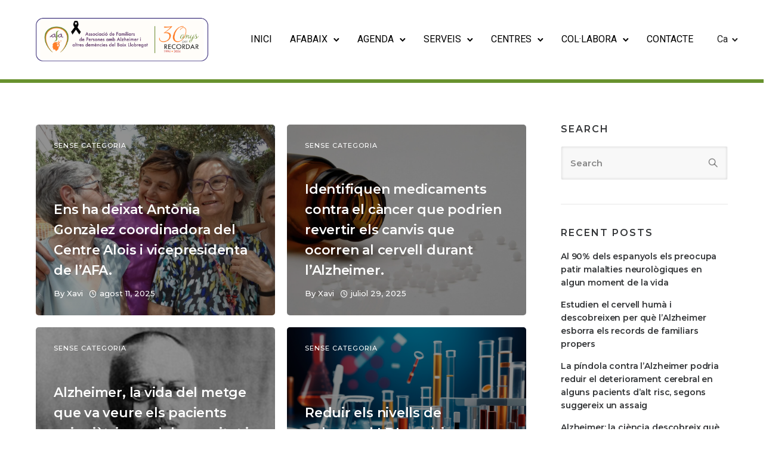

--- FILE ---
content_type: text/html; charset=UTF-8
request_url: https://afabaix.org/category/sense-categoria/
body_size: 26748
content:

<!doctype html>
<html class="no-js" lang="ca" prefix="og: https://ogp.me/ns#">
<head><style>img.lazy{min-height:1px}</style><link href="https://afabaix.org/wp-content/plugins/w3-total-cache/pub/js/lazyload.min.js" as="script">
	<meta charset="utf-8">
	<meta http-equiv="X-UA-Compatible" content="IE=edge,chrome=1" >
	<meta name="viewport" content="user-scalable=no, width=device-width, initial-scale=1, maximum-scale=1" />
    <meta name="apple-mobile-web-app-capable" content="yes" />
	<link rel="alternate" hreflang="ca" href="https://afabaix.org/category/sense-categoria/" />
<link rel="alternate" hreflang="es" href="https://afabaix.org/es/category/sense-categoria-es/" />
<link rel="alternate" hreflang="x-default" href="https://afabaix.org/category/sense-categoria/" />

<!-- Search Engine Optimization by Rank Math - https://rankmath.com/ -->
<title>Sense categoria - Afabaix</title>
<meta name="robots" content="index, follow, max-snippet:-1, max-video-preview:-1, max-image-preview:large"/>
<link rel="canonical" href="https://afabaix.org/category/sense-categoria/" />
<link rel="next" href="https://afabaix.org/category/sense-categoria/page/2/" />
<meta property="og:locale" content="ca_ES" />
<meta property="og:type" content="article" />
<meta property="og:title" content="Sense categoria - Afabaix" />
<meta property="og:url" content="https://afabaix.org/category/sense-categoria/" />
<meta property="og:site_name" content="Afabaix" />
<meta name="twitter:card" content="summary_large_image" />
<meta name="twitter:title" content="Sense categoria - Afabaix" />
<meta name="twitter:label1" content="Entrades" />
<meta name="twitter:data1" content="45" />
<script type="application/ld+json" class="rank-math-schema">{"@context":"https://schema.org","@graph":[{"@type":"NGO","@id":"https://afabaix.org/#organization","name":"Afabaix","url":"https://afabaix.org","logo":{"@type":"ImageObject","@id":"https://afabaix.org/#logo","url":"https://afabaix.org/wp-content/uploads/2021/09/cropped-WhatsApp-Image-2021-09-20-at-17.15.42-1.jpeg","contentUrl":"https://afabaix.org/wp-content/uploads/2021/09/cropped-WhatsApp-Image-2021-09-20-at-17.15.42-1.jpeg","caption":"Afabaix","inLanguage":"ca","width":"91","height":"100"}},{"@type":"WebSite","@id":"https://afabaix.org/#website","url":"https://afabaix.org","name":"Afabaix","publisher":{"@id":"https://afabaix.org/#organization"},"inLanguage":"ca"},{"@type":"CollectionPage","@id":"https://afabaix.org/category/sense-categoria/#webpage","url":"https://afabaix.org/category/sense-categoria/","name":"Sense categoria - Afabaix","isPartOf":{"@id":"https://afabaix.org/#website"},"inLanguage":"ca"}]}</script>
<!-- /Rank Math WordPress SEO plugin -->

<link rel='dns-prefetch' href='//www.googletagmanager.com' />
<link rel='dns-prefetch' href='//fonts.googleapis.com' />
<link rel='dns-prefetch' href='//maxcdn.bootstrapcdn.com' />
<link rel="alternate" type="application/rss+xml" title="Afabaix &raquo; Canal d&#039;informació" href="https://afabaix.org/feed/" />
<link rel="alternate" type="application/rss+xml" title="Afabaix &raquo; Canal dels comentaris" href="https://afabaix.org/comments/feed/" />
<link rel="alternate" type="text/calendar" title="Afabaix &raquo; Canal iCal" href="https://afabaix.org/agenda/?ical=1" />
<link rel="alternate" type="application/rss+xml" title="Afabaix &raquo; Sense categoria Canal de les categories" href="https://afabaix.org/category/sense-categoria/feed/" />
<style id='wp-img-auto-sizes-contain-inline-css' type='text/css'>
img:is([sizes=auto i],[sizes^="auto," i]){contain-intrinsic-size:3000px 1500px}
/*# sourceURL=wp-img-auto-sizes-contain-inline-css */
</style>
<link rel='stylesheet' id='sbi_styles-css' href='https://afabaix.org/wp-content/plugins/instagram-feed/css/sbi-styles.min.css?ver=6.9.1' type='text/css' media='all' />
<style id='wp-emoji-styles-inline-css' type='text/css'>

	img.wp-smiley, img.emoji {
		display: inline !important;
		border: none !important;
		box-shadow: none !important;
		height: 1em !important;
		width: 1em !important;
		margin: 0 0.07em !important;
		vertical-align: -0.1em !important;
		background: none !important;
		padding: 0 !important;
	}
/*# sourceURL=wp-emoji-styles-inline-css */
</style>
<link rel='stylesheet' id='wp-block-library-css' href='https://afabaix.org/wp-includes/css/dist/block-library/style.min.css?ver=6.9' type='text/css' media='all' />
<style id='global-styles-inline-css' type='text/css'>
:root{--wp--preset--aspect-ratio--square: 1;--wp--preset--aspect-ratio--4-3: 4/3;--wp--preset--aspect-ratio--3-4: 3/4;--wp--preset--aspect-ratio--3-2: 3/2;--wp--preset--aspect-ratio--2-3: 2/3;--wp--preset--aspect-ratio--16-9: 16/9;--wp--preset--aspect-ratio--9-16: 9/16;--wp--preset--color--black: #000000;--wp--preset--color--cyan-bluish-gray: #abb8c3;--wp--preset--color--white: #ffffff;--wp--preset--color--pale-pink: #f78da7;--wp--preset--color--vivid-red: #cf2e2e;--wp--preset--color--luminous-vivid-orange: #ff6900;--wp--preset--color--luminous-vivid-amber: #fcb900;--wp--preset--color--light-green-cyan: #7bdcb5;--wp--preset--color--vivid-green-cyan: #00d084;--wp--preset--color--pale-cyan-blue: #8ed1fc;--wp--preset--color--vivid-cyan-blue: #0693e3;--wp--preset--color--vivid-purple: #9b51e0;--wp--preset--gradient--vivid-cyan-blue-to-vivid-purple: linear-gradient(135deg,rgb(6,147,227) 0%,rgb(155,81,224) 100%);--wp--preset--gradient--light-green-cyan-to-vivid-green-cyan: linear-gradient(135deg,rgb(122,220,180) 0%,rgb(0,208,130) 100%);--wp--preset--gradient--luminous-vivid-amber-to-luminous-vivid-orange: linear-gradient(135deg,rgb(252,185,0) 0%,rgb(255,105,0) 100%);--wp--preset--gradient--luminous-vivid-orange-to-vivid-red: linear-gradient(135deg,rgb(255,105,0) 0%,rgb(207,46,46) 100%);--wp--preset--gradient--very-light-gray-to-cyan-bluish-gray: linear-gradient(135deg,rgb(238,238,238) 0%,rgb(169,184,195) 100%);--wp--preset--gradient--cool-to-warm-spectrum: linear-gradient(135deg,rgb(74,234,220) 0%,rgb(151,120,209) 20%,rgb(207,42,186) 40%,rgb(238,44,130) 60%,rgb(251,105,98) 80%,rgb(254,248,76) 100%);--wp--preset--gradient--blush-light-purple: linear-gradient(135deg,rgb(255,206,236) 0%,rgb(152,150,240) 100%);--wp--preset--gradient--blush-bordeaux: linear-gradient(135deg,rgb(254,205,165) 0%,rgb(254,45,45) 50%,rgb(107,0,62) 100%);--wp--preset--gradient--luminous-dusk: linear-gradient(135deg,rgb(255,203,112) 0%,rgb(199,81,192) 50%,rgb(65,88,208) 100%);--wp--preset--gradient--pale-ocean: linear-gradient(135deg,rgb(255,245,203) 0%,rgb(182,227,212) 50%,rgb(51,167,181) 100%);--wp--preset--gradient--electric-grass: linear-gradient(135deg,rgb(202,248,128) 0%,rgb(113,206,126) 100%);--wp--preset--gradient--midnight: linear-gradient(135deg,rgb(2,3,129) 0%,rgb(40,116,252) 100%);--wp--preset--font-size--small: 13px;--wp--preset--font-size--medium: 20px;--wp--preset--font-size--large: 36px;--wp--preset--font-size--x-large: 42px;--wp--preset--spacing--20: 0.44rem;--wp--preset--spacing--30: 0.67rem;--wp--preset--spacing--40: 1rem;--wp--preset--spacing--50: 1.5rem;--wp--preset--spacing--60: 2.25rem;--wp--preset--spacing--70: 3.38rem;--wp--preset--spacing--80: 5.06rem;--wp--preset--shadow--natural: 6px 6px 9px rgba(0, 0, 0, 0.2);--wp--preset--shadow--deep: 12px 12px 50px rgba(0, 0, 0, 0.4);--wp--preset--shadow--sharp: 6px 6px 0px rgba(0, 0, 0, 0.2);--wp--preset--shadow--outlined: 6px 6px 0px -3px rgb(255, 255, 255), 6px 6px rgb(0, 0, 0);--wp--preset--shadow--crisp: 6px 6px 0px rgb(0, 0, 0);}:where(.is-layout-flex){gap: 0.5em;}:where(.is-layout-grid){gap: 0.5em;}body .is-layout-flex{display: flex;}.is-layout-flex{flex-wrap: wrap;align-items: center;}.is-layout-flex > :is(*, div){margin: 0;}body .is-layout-grid{display: grid;}.is-layout-grid > :is(*, div){margin: 0;}:where(.wp-block-columns.is-layout-flex){gap: 2em;}:where(.wp-block-columns.is-layout-grid){gap: 2em;}:where(.wp-block-post-template.is-layout-flex){gap: 1.25em;}:where(.wp-block-post-template.is-layout-grid){gap: 1.25em;}.has-black-color{color: var(--wp--preset--color--black) !important;}.has-cyan-bluish-gray-color{color: var(--wp--preset--color--cyan-bluish-gray) !important;}.has-white-color{color: var(--wp--preset--color--white) !important;}.has-pale-pink-color{color: var(--wp--preset--color--pale-pink) !important;}.has-vivid-red-color{color: var(--wp--preset--color--vivid-red) !important;}.has-luminous-vivid-orange-color{color: var(--wp--preset--color--luminous-vivid-orange) !important;}.has-luminous-vivid-amber-color{color: var(--wp--preset--color--luminous-vivid-amber) !important;}.has-light-green-cyan-color{color: var(--wp--preset--color--light-green-cyan) !important;}.has-vivid-green-cyan-color{color: var(--wp--preset--color--vivid-green-cyan) !important;}.has-pale-cyan-blue-color{color: var(--wp--preset--color--pale-cyan-blue) !important;}.has-vivid-cyan-blue-color{color: var(--wp--preset--color--vivid-cyan-blue) !important;}.has-vivid-purple-color{color: var(--wp--preset--color--vivid-purple) !important;}.has-black-background-color{background-color: var(--wp--preset--color--black) !important;}.has-cyan-bluish-gray-background-color{background-color: var(--wp--preset--color--cyan-bluish-gray) !important;}.has-white-background-color{background-color: var(--wp--preset--color--white) !important;}.has-pale-pink-background-color{background-color: var(--wp--preset--color--pale-pink) !important;}.has-vivid-red-background-color{background-color: var(--wp--preset--color--vivid-red) !important;}.has-luminous-vivid-orange-background-color{background-color: var(--wp--preset--color--luminous-vivid-orange) !important;}.has-luminous-vivid-amber-background-color{background-color: var(--wp--preset--color--luminous-vivid-amber) !important;}.has-light-green-cyan-background-color{background-color: var(--wp--preset--color--light-green-cyan) !important;}.has-vivid-green-cyan-background-color{background-color: var(--wp--preset--color--vivid-green-cyan) !important;}.has-pale-cyan-blue-background-color{background-color: var(--wp--preset--color--pale-cyan-blue) !important;}.has-vivid-cyan-blue-background-color{background-color: var(--wp--preset--color--vivid-cyan-blue) !important;}.has-vivid-purple-background-color{background-color: var(--wp--preset--color--vivid-purple) !important;}.has-black-border-color{border-color: var(--wp--preset--color--black) !important;}.has-cyan-bluish-gray-border-color{border-color: var(--wp--preset--color--cyan-bluish-gray) !important;}.has-white-border-color{border-color: var(--wp--preset--color--white) !important;}.has-pale-pink-border-color{border-color: var(--wp--preset--color--pale-pink) !important;}.has-vivid-red-border-color{border-color: var(--wp--preset--color--vivid-red) !important;}.has-luminous-vivid-orange-border-color{border-color: var(--wp--preset--color--luminous-vivid-orange) !important;}.has-luminous-vivid-amber-border-color{border-color: var(--wp--preset--color--luminous-vivid-amber) !important;}.has-light-green-cyan-border-color{border-color: var(--wp--preset--color--light-green-cyan) !important;}.has-vivid-green-cyan-border-color{border-color: var(--wp--preset--color--vivid-green-cyan) !important;}.has-pale-cyan-blue-border-color{border-color: var(--wp--preset--color--pale-cyan-blue) !important;}.has-vivid-cyan-blue-border-color{border-color: var(--wp--preset--color--vivid-cyan-blue) !important;}.has-vivid-purple-border-color{border-color: var(--wp--preset--color--vivid-purple) !important;}.has-vivid-cyan-blue-to-vivid-purple-gradient-background{background: var(--wp--preset--gradient--vivid-cyan-blue-to-vivid-purple) !important;}.has-light-green-cyan-to-vivid-green-cyan-gradient-background{background: var(--wp--preset--gradient--light-green-cyan-to-vivid-green-cyan) !important;}.has-luminous-vivid-amber-to-luminous-vivid-orange-gradient-background{background: var(--wp--preset--gradient--luminous-vivid-amber-to-luminous-vivid-orange) !important;}.has-luminous-vivid-orange-to-vivid-red-gradient-background{background: var(--wp--preset--gradient--luminous-vivid-orange-to-vivid-red) !important;}.has-very-light-gray-to-cyan-bluish-gray-gradient-background{background: var(--wp--preset--gradient--very-light-gray-to-cyan-bluish-gray) !important;}.has-cool-to-warm-spectrum-gradient-background{background: var(--wp--preset--gradient--cool-to-warm-spectrum) !important;}.has-blush-light-purple-gradient-background{background: var(--wp--preset--gradient--blush-light-purple) !important;}.has-blush-bordeaux-gradient-background{background: var(--wp--preset--gradient--blush-bordeaux) !important;}.has-luminous-dusk-gradient-background{background: var(--wp--preset--gradient--luminous-dusk) !important;}.has-pale-ocean-gradient-background{background: var(--wp--preset--gradient--pale-ocean) !important;}.has-electric-grass-gradient-background{background: var(--wp--preset--gradient--electric-grass) !important;}.has-midnight-gradient-background{background: var(--wp--preset--gradient--midnight) !important;}.has-small-font-size{font-size: var(--wp--preset--font-size--small) !important;}.has-medium-font-size{font-size: var(--wp--preset--font-size--medium) !important;}.has-large-font-size{font-size: var(--wp--preset--font-size--large) !important;}.has-x-large-font-size{font-size: var(--wp--preset--font-size--x-large) !important;}
/*# sourceURL=global-styles-inline-css */
</style>

<style id='classic-theme-styles-inline-css' type='text/css'>
/*! This file is auto-generated */
.wp-block-button__link{color:#fff;background-color:#32373c;border-radius:9999px;box-shadow:none;text-decoration:none;padding:calc(.667em + 2px) calc(1.333em + 2px);font-size:1.125em}.wp-block-file__button{background:#32373c;color:#fff;text-decoration:none}
/*# sourceURL=/wp-includes/css/classic-themes.min.css */
</style>
<link rel='stylesheet' id='contact-form-7-css' href='https://afabaix.org/wp-content/plugins/contact-form-7/includes/css/styles.css?ver=6.1.2' type='text/css' media='all' />
<link rel='stylesheet' id='tatsu-main-css' href='https://afabaix.org/wp-content/plugins/tatsu/public/css/tatsu.min.css?ver=3.4.1' type='text/css' media='all' />
<link rel='stylesheet' id='exponent-modules-css' href='https://afabaix.org/wp-content/plugins/exponent-modules/public/css/exponent-modules.min.css?ver=2.1.5' type='text/css' media='all' />
<link rel='stylesheet' id='rs-plugin-settings-css' href='https://afabaix.org/wp-content/plugins/revslider/public/assets/css/rs6.css?ver=6.4.11' type='text/css' media='all' />
<style id='rs-plugin-settings-inline-css' type='text/css'>
#rs-demo-id {}
/*# sourceURL=rs-plugin-settings-inline-css */
</style>
<link rel='stylesheet' id='ssb-front-css-css' href='https://afabaix.org/wp-content/plugins/simple-social-buttons/assets/css/front.css?ver=6.2.0' type='text/css' media='all' />
<link rel='stylesheet' id='typehub-css' href='https://afabaix.org/wp-content/plugins/tatsu/includes/typehub/public/css/typehub-public.css?ver=2.0.6' type='text/css' media='all' />
<link rel='stylesheet' id='typehub-google-fonts-css' href='//fonts.googleapis.com/css?family=Montserrat%3A600%2C700%2C400%2C500%7CRoboto%3A400&#038;ver=1.0' type='text/css' media='all' />
<link rel='stylesheet' id='tatsu_icons-css' href='https://afabaix.org/wp-content/plugins/tatsu/includes/icons/tatsu_icons/tatsu-icons.css?ver=6.9' type='text/css' media='all' />
<link rel='stylesheet' id='cff-css' href='https://afabaix.org/wp-content/plugins/custom-facebook-feed/assets/css/cff-style.min.css?ver=4.3.3' type='text/css' media='all' />
<link rel='stylesheet' id='sb-font-awesome-css' href='https://maxcdn.bootstrapcdn.com/font-awesome/4.7.0/css/font-awesome.min.css?ver=6.9' type='text/css' media='all' />
<link rel='stylesheet' id='exponent-core-icons-css' href='https://afabaix.org/wp-content/themes/exponent/fonts/icons.css?ver=1.2.9.5' type='text/css' media='all' />
<link rel='stylesheet' id='exponent-vendor-css' href='https://afabaix.org/wp-content/themes/exponent/css/vendor/vendor.min.css?ver=1.2.9.5' type='text/css' media='all' />
<link rel='stylesheet' id='exponent-main-css-css' href='https://afabaix.org/wp-content/themes/exponent/css/main.min.css?ver=1.2.9.5' type='text/css' media='all' />
<link rel='stylesheet' id='exponent-style-css-css' href='https://afabaix.org/wp-content/themes/exponent/style.css?ver=1.2.9.5' type='text/css' media='all' />
<script type="9a843e3c1734f67ee66d30ea-text/javascript" src="https://afabaix.org/wp-includes/js/jquery/jquery.min.js?ver=3.7.1" id="jquery-core-js"></script>
<script type="9a843e3c1734f67ee66d30ea-text/javascript" src="https://afabaix.org/wp-includes/js/jquery/jquery-migrate.min.js?ver=3.4.1" id="jquery-migrate-js"></script>
<script type="9a843e3c1734f67ee66d30ea-text/javascript" id="3d-flip-book-client-locale-loader-js-extra">
/* <![CDATA[ */
var FB3D_CLIENT_LOCALE = {"ajaxurl":"https://afabaix.org/wp-admin/admin-ajax.php","dictionary":{"Table of contents":"Table of contents","Close":"Close","Bookmarks":"Bookmarks","Thumbnails":"Thumbnails","Search":"Search","Share":"Share","Facebook":"Facebook","Twitter":"Twitter","Email":"Email","Play":"Play","Previous page":"Previous page","Next page":"Next page","Zoom in":"Zoom in","Zoom out":"Zoom out","Fit view":"Fit view","Auto play":"Auto play","Full screen":"Full screen","More":"More","Smart pan":"Smart pan","Single page":"Single page","Sounds":"Sounds","Stats":"Stats","Print":"Print","Download":"Download","Goto first page":"Goto first page","Goto last page":"Goto last page"},"images":"https://afabaix.org/wp-content/plugins/interactive-3d-flipbook-powered-physics-engine/assets/images/","jsData":{"urls":[],"posts":{"ids_mis":[],"ids":[]},"pages":[],"firstPages":[],"bookCtrlProps":[],"bookTemplates":[]},"key":"3d-flip-book","pdfJS":{"pdfJsLib":"https://afabaix.org/wp-content/plugins/interactive-3d-flipbook-powered-physics-engine/assets/js/pdf.min.js?ver=4.3.136","pdfJsWorker":"https://afabaix.org/wp-content/plugins/interactive-3d-flipbook-powered-physics-engine/assets/js/pdf.worker.js?ver=4.3.136","stablePdfJsLib":"https://afabaix.org/wp-content/plugins/interactive-3d-flipbook-powered-physics-engine/assets/js/stable/pdf.min.js?ver=2.5.207","stablePdfJsWorker":"https://afabaix.org/wp-content/plugins/interactive-3d-flipbook-powered-physics-engine/assets/js/stable/pdf.worker.js?ver=2.5.207","pdfJsCMapUrl":"https://afabaix.org/wp-content/plugins/interactive-3d-flipbook-powered-physics-engine/assets/cmaps/"},"cacheurl":"https://afabaix.org/wp-content/uploads/3d-flip-book/cache/","pluginsurl":"https://afabaix.org/wp-content/plugins/","pluginurl":"https://afabaix.org/wp-content/plugins/interactive-3d-flipbook-powered-physics-engine/","thumbnailSize":{"width":"150","height":"150"},"version":"1.16.17"};
//# sourceURL=3d-flip-book-client-locale-loader-js-extra
/* ]]> */
</script>
<script type="9a843e3c1734f67ee66d30ea-text/javascript" src="https://afabaix.org/wp-content/plugins/interactive-3d-flipbook-powered-physics-engine/assets/js/client-locale-loader.js?ver=1.16.17" id="3d-flip-book-client-locale-loader-js" async="async" data-wp-strategy="async"></script>
<script type="9a843e3c1734f67ee66d30ea-text/javascript" src="https://afabaix.org/wp-content/plugins/revslider/public/assets/js/rbtools.min.js?ver=6.4.8" id="tp-tools-js"></script>
<script type="9a843e3c1734f67ee66d30ea-text/javascript" src="https://afabaix.org/wp-content/plugins/revslider/public/assets/js/rs6.min.js?ver=6.4.11" id="revmin-js"></script>
<script type="9a843e3c1734f67ee66d30ea-text/javascript" src="https://afabaix.org/wp-content/plugins/tatsu/includes/typehub/public/js/webfont.min.js?ver=6.9" id="webfontloader-js"></script>
<script type="9a843e3c1734f67ee66d30ea-text/javascript" src="https://afabaix.org/wp-content/themes/exponent/js/vendor/modernizr.min.js?ver=6.9" id="modernizr-js"></script>

<!-- Google tag (gtag.js) snippet added by Site Kit -->
<!-- Google Analytics snippet added by Site Kit -->
<script type="9a843e3c1734f67ee66d30ea-text/javascript" src="https://www.googletagmanager.com/gtag/js?id=GT-MBT2P7S7" id="google_gtagjs-js" async></script>
<script type="9a843e3c1734f67ee66d30ea-text/javascript" id="google_gtagjs-js-after">
/* <![CDATA[ */
window.dataLayer = window.dataLayer || [];function gtag(){dataLayer.push(arguments);}
gtag("set","linker",{"domains":["afabaix.org"]});
gtag("js", new Date());
gtag("set", "developer_id.dZTNiMT", true);
gtag("config", "GT-MBT2P7S7");
//# sourceURL=google_gtagjs-js-after
/* ]]> */
</script>
<link rel="https://api.w.org/" href="https://afabaix.org/wp-json/" /><link rel="alternate" title="JSON" type="application/json" href="https://afabaix.org/wp-json/wp/v2/categories/1" /><link rel="EditURI" type="application/rsd+xml" title="RSD" href="https://afabaix.org/xmlrpc.php?rsd" />
<meta name="generator" content="WordPress 6.9" />
<meta name="generator" content="WPML ver:4.8.3 stt:8,2;" />
<meta name="generator" content="Site Kit by Google 1.163.0" /> <style media="screen">

		.simplesocialbuttons.simplesocialbuttons_inline .ssb-fb-like, .simplesocialbuttons.simplesocialbuttons_inline amp-facebook-like {
	  margin: ;
	}
		 /*inline margin*/
	
	
	
	
		.simplesocialbuttons.simplesocialbuttons_inline.simplesocial-flat-button-border button{
	  margin: ;
	}
	
	
			 /*margin-digbar*/

	
	
	
	
	
	
	
</style>

<!-- Open Graph Meta Tags generated by Simple Social Buttons 6.2.0 -->
<meta property="og:title" content="Ens ha deixat Antònia Gonzàlez coordinadora del Centre Alois i vicepresidenta de l&#8217;AFA. - Afabaix" />
<meta property="og:type" content="website" />
<meta property="og:description" content="Avui ens hem llevat amb el cor encongit per l&#039;ad&eacute;u sobtat d&#039;una dona extraordin&agrave;ria: Antonia Gonz&aacute;lez Castillo, vicepresidenta, fundadora i pilar fonamental de&nbsp;Afabaix. L&#039;Ant&ograve;nia ha marxat d&#039;aquest m&oacute;n massa aviat, amb nom&eacute;s 50 anys, per&ograve; el seu pas per la vida ha deixat una petjada profunda i inesborrable.&nbsp; Ha estat fins l&#039;&uacute;ltim dia una dona de fe ferma i de&hellip;" />
<meta property="og:url" content="https://afabaix.org/ens-ha-deixat-antonia-gonzalez-coordinadora-del-centre-alois-i-vicepresidenta-de-lafa/" />
<meta property="og:site_name" content="Afabaix" />
<meta property="og:image" content="https://afabaix.org/wp-content/uploads/2025/08/Captura-de-pantalla-2025-08-11-213949.png" />
<meta name="twitter:card" content="summary_large_image" />
<meta name="twitter:description" content="Avui ens hem llevat amb el cor encongit per l'ad&eacute;u sobtat d'una dona extraordin&agrave;ria: Antonia Gonz&aacute;lez Castillo, vicepresidenta, fundadora i pilar fonamental de&nbsp;Afabaix. L'Ant&ograve;nia ha marxat d'aquest m&oacute;n massa aviat, amb nom&eacute;s 50 anys, per&ograve; el seu pas per la vida ha deixat una petjada profunda i inesborrable.&nbsp; Ha estat fins l'&uacute;ltim dia una dona de fe ferma i de&hellip;" />
<meta name="twitter:title" content="Ens ha deixat Antònia Gonzàlez coordinadora del Centre Alois i vicepresidenta de l&#8217;AFA. - Afabaix" />
<meta property="twitter:image" content="https://afabaix.org/wp-content/uploads/2025/08/Captura-de-pantalla-2025-08-11-213949.png" />
<meta name="tec-api-version" content="v1"><meta name="tec-api-origin" content="https://afabaix.org"><link rel="alternate" href="https://afabaix.org/wp-json/tribe/events/v1/" /><style id="be-dynamic-css" type="text/css"> 
/****************************************************
Header Styles
*****************************************************/

.exponent-menu li a:hover,
.exponent-menu li.current-menu-item > a,
.exponent-mobile-menu li a:hover,
.exponent-mobile-menu li.current-menu-item > a,
.exponent-menu > ul > li:hover > a,
.exponent-menu .exponent-sub-menu > li:hover > a{
  color:  rgba(104,146,46,1);
}
.exponent-menu > ul > li:hover > .exponent-sub-menu-indicator svg polyline,
.exponent-menu .exponent-sub-menu > li:hover svg polyline {
  stroke : rgba(104,146,46,1);
}
/**
 * Common Styles
 */
blockquote {
  border-left: 4px solid rgba(104,146,46,1);
}
a {
  color : rgba(104,146,46,1);
}

.flickity-page-dots .dot.is-selected {
  background : rgba(104,146,46,1);
}

/**
 * Form Styles
 */ 

.exp-form-border {
  background-color : rgba(104,146,46,1);
}
.exp-form-border-with-underline .exp-form-field-active .exp-form-field-label {
   color : rgba(104,146,46,1); 
}

.exp-form-rounded input:not([type = "submit"]):focus,
.exp-form-rounded textarea:focus,
.exp-form-rounded select:focus {
   border-color : rgba(104,146,46,1);
}
.exp-form-pill input:not([type = "submit"]):focus,
.exp-form-pill textarea:focus,
.exp-form-pill select:focus {
  border-color : rgba(104,146,46,1);
}


.exp-form-pill input:not([type = "submit"]),
.exp-form-pill textarea,
.exp-form-pill select,
.exp-form-rounded input,
.exp-form-rounded textarea,
.exp-form-rounded select {
    background-color : #f8f8f8;
}

input[ type = "submit" ] {
  color : #ffffff;
  background : rgba(104,146,46,1);
}

/**
 * Posts Styles
 */


.exp-post-categories-normal a:hover,
.exp-post-title a:hover,
.exp-post-author .exp-post-author-name:hover {
    color : rgba(104,146,46,1);
}

.pages_list a {
  background: #313233;
  color: #ffffff;
}

.pages_list a:hover {
  background: rgba(104,146,46,1);
  color: #ffffff;
}

.exp-categories-post-count {
  color : rgba(104,146,46,1);
}

.exp-archive-post-count {
  color : rgba(104,146,46,1);
}

.widget_calendar tbody a {
  color : rgba(104,146,46,1);
}

.exp-read-more.exp-read-more-underlined::after {
  background : rgba(104,146,46,1);
}

.exp-posts-nav {
   padding-top : 20px;
   padding-bottom : 20px;
}

.exp-home-grid-icon {
  color : #313233;
}

.exp-read-more-underlined {
  color : #313233;
}
.exp-read-more-underlined::before {
  color : #313233;
}
.exp-read-more-underlined:hover {
  color : rgba(104,146,46,1);
}
.exp-read-more-underlined:hover::after {
  color : rgba(104,146,46,1);
}

/**
 * anchor styles
 */

  .menu-item.current-menu-item > a {
    color : rgba(104,146,46,1);
  }

 .exp-breadcrumbs a:hover,
 .widget a:hover {
   color : rgba(104,146,46,1);
 }
 .widget .tag-cloud-link:hover {
   background : rgba(104,146,46,1);
 }

.exp-post-single-footer-author {
   background : #ffffff;
}

.exp-pagination .page-numbers:not(.current):hover {
  background : #f8f8f8;
}

.exp-post-single-footer-tags .exp-term:hover,
.exp-pagination .current {
  color : #ffffff;
  background : rgba(104,146,46,1);
}
.exp-pagination .current {
  border-color:  rgba(104,146,46,1);
  box-shadow : 0 7px 14px -6px rgba(104,146,46,1);
}
.exp-pagination a:hover {
  color : rgba(104,146,46,1);
}

/**
 * Comments
 */
#cancel-comment-reply-link:hover,
.exp-comment-reply:hover {
  color : rgba(104,146,46,1);
}

/**
 * Widgets
 */
.exp-archive-post-count,
.exp-categories-post-count {
  background : #f8f8f8;
}
.exp-archive-widget-link:hover a {
  color : rgba(104,146,46,1)}
.exp-archive-widget-link:hover .exp-archive-post-count {
  background : rgba(104,146,46,1);
  color : #ffffff;
}
.exp-categories-widget-link:hover > a {
  color : rgba(104,146,46,1);
}
.exp-categories-widget-link:hover > .exp-categories-post-count {
  color : #ffffff;
  background : rgba(104,146,46,1);
}
.widget_calendar tbody a {
  background : #f8f8f8;
}
#wp-calendar caption {
  color: #313233;
}
.widget_calendar tbody a:hover {
  color : #ffffff;
  background : rgba(104,146,46,1);
}
.tagcloud .tag-cloud-link {
  background : #f8f8f8;
}
.tagcloud .tag-cloud-link:hover {
  color : #ffffff;
  background : rgba(104,146,46,1);
}

/**
 * Accordion Module
 */
.accordion-head:hover {
    color: rgba(104,146,46,1);
}

/** Loader color */
.exp-subscribe-loader-inner {
  border-color : #f8f8f8;
  border-left-color : rgba(104,146,46,1);
}

#be-themes-page-loader .style-spin{
    border: 7px solid rgba(104,146,46,0.3);
    border-top-color: rgba(104,146,46,1);
}

#be-themes-page-loader .style-ring div{
	border: 6px solid rgba(104,146,46,0.6);
	border-color:rgba(104,146,46,0.6) transparent transparent transparent;
}

#be-themes-page-loader .style-ellipsis div {
	background:rgba(104,146,46,1);
}

#be-themes-page-loader .style-ripple div {
	border: 4px solid rgba(104,146,46,1);
}

/**
 * Back to Top
 */
#be-themes-back-to-top {
   background : rgba(104,146,46,1);
   color : #ffffff;
}

/**
 * Backgrounds
 */

  body {
      background : rgba(255, 255, 255, 1)  }

/**
 * Entry Header
 */
  .exp-entry-header {
    background : #F5F6FA;
    color : #313233;
    padding-top : 80px;
    padding-bottom : 80px;
  }
  .exp-entry-header .exp-post-entry-title {
    color : #313233;
  }

  .exp-breadcrumbs {
    color : 1;
  }


/**
 * Search Form
 */
.search:focus ~ .exp-searchform-icon,
.exp-form-field-active .exp-searchform-icon {
    color : rgba(104,146,46,1);
}

/**
 * Woocommerce
 */

.woocommerce-orders-table a:hover {
  color : rgba(104,146,46,1);
}

.woocommerce-table--order-downloads td a:hover {
  color : rgba(104,146,46,1);
}

.exp-quick-view {
  background : rgba(104,146,46,1);
  color : #ffffff;
}

.exp-wc-price-cart-wrap .exp-add-to-cart {
  color : rgba(104,146,46,1);
}

.exp-wc-meta-value a:hover {
  color : rgba(104,146,46,1);
}

.single_add_to_cart_button {
  color : #ffffff;
  background : rgba(104,146,46,1);
}
.single_add_to_cart_button:hover {
  color : rgba(104,146,46,1);
  background : #ffffff;
  border : 1px solid rgba(104,146,46,1);
}

.wc-tabs .active {
  color : rgba(104,146,46,1);
  border-bottom : 2px solid rgba(104,146,46,1);
}

.exp-product-categories a:hover {
  color : rgba(104,146,46,1);
}

.products .exp-product-title a:hover {
  color : rgba(104,146,46,1);
}

.exp-add-to-wishlist-icon:hover,
.exp-already-in-wishlist {
  color : rgba(104,146,46,1);
}
.products .exp-already-in-wishlist-icon {
  color : rgba(104,146,46,1);
}
.exp-wc-product-info-inner .exp-add-to-wishlist:hover { 
  color : rgba(104,146,46,1);
}

.exp-wc-add-to-cart-icon:hover {
  color : rgba(104,146,46,1);
}

.exp-wc-quickview .product_title:hover {
  color : rgba(104,146,46,1);
}

.woocommerce-mini-cart__buttons a {
   color : #ffffff;
   background : rgba(104,146,46,1);
}
.woocommerce-mini-cart__buttons a:hover {
  color : rgba(104,146,46,1);
  background  : #ffffff;
  border-color : rgba(104,146,46,1);
}

.woocommerce-mini-cart__buttons .checkout {
  color : rgba(104,146,46,1);
  background  : #ffffff;
}
.woocommerce-mini-cart__buttons .checkout:hover {
  color : #ffffff;
  background : rgba(104,146,46,1);
}

.exp-wc-cart-product-title:hover {
  color : rgba(104,146,46,1);
}

.grouped_form a:hover {
  color : rgba(104,146,46,1);
}

.product-categories .cat-item a:hover {
    color: rgba(104,146,46,1);
}
.product-categories .cat-item a:hover + .count > .exp-categories-post-count {
    background: rgba(104,146,46,1);
    color : #ffffff;
}

.widget .price_slider {
  background : #f8f8f8;
}

.ui-slider-handle,
.ui-slider-range {
  border-color : rgba(104,146,46,1);
}

.price_slider_amount button {
  background : rgba(104,146,46,1);
}

.woocommerce-widget-layered-nav-list__item .count {
  color : rgba(104,146,46,1);
}
.woocommerce-widget-layered-nav-list__item .count {
  background : #f8f8f8;
}
.woocommerce-widget-layered-nav-list__item > a:hover {
  color : rgba(104,146,46,1);
}
.woocommerce-widget-layered-nav-list__item > a:hover + .count {
  background : rgba(104,146,46,1);
  color : #ffffff;
}

.widget_layered_nav_filters .chosen {
  color : #ffffff;
  background  : rgba(104,146,46,1);
}

.woocommerce-cart-form__contents .product-name a:hover,
.wishlist_table .product-name a:hover {
  color : rgba(104,146,46,1);
}

.coupon button {
  color : #ffffff;
  background : rgba(104,146,46,1);
}

button[name = "calc_shipping"] {
  color : #ffffff;
  background : rgba(104,146,46,1);
}

.cart_totals .checkout-button {
  color : #ffffff;
  background : rgba(104,146,46,1);
}

.woocommerce-form-coupon button[name = "apply_coupon"] {
  color : #ffffff;
  background : rgba(104,146,46,1);
}

.woocommerce-shipping-fields input:focus,
.woocommerce-billing-fields input:focus,
.woocommerce-form-login input:focus,
.woocommerce-form-register input:focus,
.woocommerce-form-coupon input:focus,
.woocommerce-address-fields input:focus, 
.woocommerce-EditAccountForm input:focus {
  border-color : rgba(104,146,46,1);
}

.woocommerce-additional-fields textarea:focus {
  border-color : rgba(104,146,46,1); 
}

button[name = "woocommerce_checkout_place_order"] {
  color : #ffffff;
  background : rgba(104,146,46,1);
}

.woocommerce-table--order-details .product-name a:hover {
    color : rgba(104,146,46,1);
}

.woocommerce-MyAccount-navigation-link:hover {
  color : rgba(104,146,46,1);
}

.woocommerce-orders-table .woocommerce-orders-table__cell-order-number a {
  color : rgba(104,146,46,1);
}

.woocommerce-account .woocommerce-Address-title a {
  color : rgba(104,146,46,1);
}

.woocommerce-review__verified.verified {
    background : #f8f8f8;
}

.woocommerce-form-login button[name="login"],
.woocommerce-form-register button[name="register"] {
  color : #ffffff;
  background : rgba(104,146,46,1);
}

.woocommerce-address-fields button[name = "save_address"],
.woocommerce-EditAccountForm button[name = "save_account_details"] {
  color : #ffffff;
  background : rgba(104,146,46,1);
}

.woocommerce-form-coupon-toggle .showcoupon,
.woocommerce-form-login-toggle .showlogin,
.lost_password a,
.exp-wc-product-share-icons .custom-share-button,
.yith-wcwl-share a {
  color : #313233;
}

.exponent-cart-count {
  background : rgba(104,146,46,1);
  color : #ffffff;
}

/**
 * Portfolio details btn
 */
.be-portfolio-details .mediumbtn {
  background: rgba(104,146,46,1);
  color:#ffffff;
}

.home-grid-icon:hover span {
  background : rgba(104,146,46,1);
} </style><style type="text/css">.recentcomments a{display:inline !important;padding:0 !important;margin:0 !important;}</style><meta name="generator" content="Powered by Slider Revolution 6.4.11 - responsive, Mobile-Friendly Slider Plugin for WordPress with comfortable drag and drop interface." />
<style rel="stylesheet" id="typehub-output">h1,.h1{font-family:"Montserrat",-apple-system,BlinkMacSystemFont,'Segoe UI',Roboto,Oxygen-Sans,Ubuntu,Cantarell,'Helvetica Neue',sans-serif;font-weight:600;font-style:normal;font-size:46px;text-transform:none;letter-spacing:-0.014em;line-height:60px;color:#343638}h2,.h2{font-family:"Montserrat",-apple-system,BlinkMacSystemFont,'Segoe UI',Roboto,Oxygen-Sans,Ubuntu,Cantarell,'Helvetica Neue',sans-serif;font-weight:600;font-style:normal;font-size:40px;text-transform:none;letter-spacing:-0.01em;line-height:54px;color:#343638}h3,.h3{font-family:"Montserrat",-apple-system,BlinkMacSystemFont,'Segoe UI',Roboto,Oxygen-Sans,Ubuntu,Cantarell,'Helvetica Neue',sans-serif;font-weight:700;font-style:normal;font-size:36px;text-transform:none;letter-spacing:0;line-height:46px;color:#343638}h4,.h4{font-family:"Montserrat",-apple-system,BlinkMacSystemFont,'Segoe UI',Roboto,Oxygen-Sans,Ubuntu,Cantarell,'Helvetica Neue',sans-serif;font-weight:600;font-style:normal;font-size:24px;text-transform:none;letter-spacing:-0.01em;line-height:36px;color:#343638}h5,.exp-wc-cart-collaterals-inner .cart_totals h2,.woocommerce-billing-fields h3,.exp-wc-cart-title,#ship-to-different-address,.woocommerce-customer-details .woocommerce-column__title,.woocommerce-account.woocommerce-edit-address h3,#order_review_heading,.exp-posts-nav-post-title,.h5{font-family:"Montserrat",-apple-system,BlinkMacSystemFont,'Segoe UI',Roboto,Oxygen-Sans,Ubuntu,Cantarell,'Helvetica Neue',sans-serif;font-weight:600;font-style:normal;font-size:17px;text-transform:none;letter-spacing:-0.01em;line-height:30px;color:#343638}h6,.testimonial-author-role.h6-font,.menu-card-title,.menu-card-item-price,.slider-counts,.woocommerce-mini-cart__total strong,.variations .label,.exp-wc-meta-label,.exp-wc-shop-attribute-label,.cart_totals h2,.woocommerce-orders-table th,.upsells>h2,.related>h2,.woocommerce-table--order-details thead th,.woocommerce-orders-table a,.wc_payment_method label,.woocommerce-checkout-review-order thead th,.wishlist_table th,.exp-wc-product-share-label,.yith-wcwl-share-title,.woocommerce-Reviews #reply-title,.woocommerce-checkout-review-order tfoot .woocommerce-Price-amount,.stock,.woocommerce-table--order-details tfoot .woocommerce-Price-amount,.woocommerce-Address-title a,.wc-tabs,.exp-wc-review-author,a.bbp-forum-title,#bbpress-forums fieldset.bbp-form label,.bbp-topic-title a.bbp-topic-permalink,#bbpress-forums ul.forum-titles li,#bbpress-forums ul.bbp-replies li.bbp-header,.h6{font-family:"Montserrat",-apple-system,BlinkMacSystemFont,'Segoe UI',Roboto,Oxygen-Sans,Ubuntu,Cantarell,'Helvetica Neue',sans-serif;font-weight:600;font-style:normal;font-size:15px;text-transform:none;letter-spacing:-0.01em;line-height:26px;color:#343638}body,.special-heading-wrap .caption-wrap .body-font,.body{font-family:"Roboto",-apple-system,BlinkMacSystemFont,'Segoe UI',Roboto,Oxygen-Sans,Ubuntu,Cantarell,'Helvetica Neue',sans-serif;font-weight:400;font-style:normal;font-size:16px;text-transform:none;letter-spacing:0;line-height:28px;color:#77797d}.exp-countdown-wrap .countdown-amount{font-family:"Montserrat",-apple-system,BlinkMacSystemFont,'Segoe UI',Roboto,Oxygen-Sans,Ubuntu,Cantarell,'Helvetica Neue',sans-serif;font-size:50px;line-height:2;letter-spacing:0;font-weight:400;font-style:normal}.exp-countdown-wrap .countdown-period{font-family:"Montserrat",-apple-system,BlinkMacSystemFont,'Segoe UI',Roboto,Oxygen-Sans,Ubuntu,Cantarell,'Helvetica Neue',sans-serif;font-size:15px;line-height:1.7em;letter-spacing:0;font-weight:400;font-style:normal;text-transform:none}.widget_recent_comments a,.widget_rss .rsswidget,.widget_rss cite,.cart_totals th,.woocommerce-checkout-review-order-table tfoot th,.woocommerce-table--order-details tfoot th,.exp-recent-posts-widget-post-title,.widget_recent_entries a,.h7{font-family:"Montserrat",-apple-system,BlinkMacSystemFont,'Segoe UI',Roboto,Oxygen-Sans,Ubuntu,Cantarell,'Helvetica Neue',sans-serif;font-weight:600;font-style:normal;font-size:14px;text-transform:none;letter-spacing:-0.01em;line-height:22px;color:#343638}.h8{font-family:"Montserrat",-apple-system,BlinkMacSystemFont,'Segoe UI',Roboto,Oxygen-Sans,Ubuntu,Cantarell,'Helvetica Neue',sans-serif;font-weight:600;font-style:normal;font-size:12px;text-transform:none;letter-spacing:0;line-height:16px;color:rgba(0,0,0,0.45)}.exp-posts-nav-post-location,.exp-read-more-underlined,.pages_list a,.h9{font-family:"Montserrat",-apple-system,BlinkMacSystemFont,'Segoe UI',Roboto,Oxygen-Sans,Ubuntu,Cantarell,'Helvetica Neue',sans-serif;font-weight:600;font-style:normal;font-size:11px;text-transform:uppercase;letter-spacing:1px;line-height:14px;color:rgba(0,0,0,0.45)}.body_1{font-family:"Roboto",-apple-system,BlinkMacSystemFont,'Segoe UI',Roboto,Oxygen-Sans,Ubuntu,Cantarell,'Helvetica Neue',sans-serif;font-weight:400;font-style:normal;font-size:15px;text-transform:none;letter-spacing:0;line-height:25px;color:#848991}.body_2{font-family:"Roboto",-apple-system,BlinkMacSystemFont,'Segoe UI',Roboto,Oxygen-Sans,Ubuntu,Cantarell,'Helvetica Neue',sans-serif;font-weight:400;font-style:normal;font-size:20px;text-transform:none;letter-spacing:0;line-height:32px;color:#848991}blockquote,.quote{font-family:"Montserrat",-apple-system,BlinkMacSystemFont,'Segoe UI',Roboto,Oxygen-Sans,Ubuntu,Cantarell,'Helvetica Neue',sans-serif;font-weight:400;font-style:normal;font-size:21px;text-transform:none;letter-spacing:-0.01em;line-height:35px;color:#343638}.exp-post-entry-title{font-family:"Montserrat",-apple-system,BlinkMacSystemFont,'Segoe UI',Roboto,Oxygen-Sans,Ubuntu,Cantarell,'Helvetica Neue',sans-serif;font-weight:600;font-style:normal;font-size:32px;text-transform:none;letter-spacing:-0.01em;line-height:46px;color:#343638}.exp-posts-nav-post-title{font-family:"Montserrat",-apple-system,BlinkMacSystemFont,'Segoe UI',Roboto,Oxygen-Sans,Ubuntu,Cantarell,'Helvetica Neue',sans-serif;font-weight:600;font-style:normal;font-size:17px;text-transform:none;letter-spacing:0;line-height:30px;color:#343638}.tatsu-button,input[type = "submit"],button[type="submit"],.cart_totals a.checkout-button{font-family:"Montserrat",-apple-system,BlinkMacSystemFont,'Segoe UI',Roboto,Oxygen-Sans,Ubuntu,Cantarell,'Helvetica Neue',sans-serif;font-weight:600;font-style:normal}.smallbtn,.exp-success-message__content a{font-size:12px;line-height:12px;letter-spacing:1px;text-transform:uppercase}.mediumbtn,input[type = "submit"],div.wpforms-container-full .wpforms-form .wpforms-submit-container button[type=submit],.woocommerce-mini-cart__buttons a,.woocommerce-address-fields button[name = "save_address"],.woocommerce-EditAccountForm button[name = "save_account_details"],.exp-quick-view,.single_add_to_cart_button,.coupon button,button[name = "calc_shipping"],.woocommerce-form-coupon button[name = "apply_coupon"],.woocommerce-form-login button[name="login"],.woocommerce-form-register button[name="register"]{font-size:12px;line-height:12px;letter-spacing:1px;text-transform:uppercase}.largebtn,.cart_totals .checkout-button,button[name = "woocommerce_checkout_place_order"]{font-size:13px;line-height:13px;letter-spacing:1px;text-transform:uppercase}.x-largebtn{font-size:14px;line-height:14px;letter-spacing:1px;text-transform:uppercase}.tatsu-button-wrap.blockbtn .tatsu-button,.tatsu-button.blockbtn{font-size:14px;line-height:14px;letter-spacing:1px;text-transform:uppercase}.tatsu-animated-link-inner{font-family:"Montserrat",-apple-system,BlinkMacSystemFont,'Segoe UI',Roboto,Oxygen-Sans,Ubuntu,Cantarell,'Helvetica Neue',sans-serif;font-size:12px;line-height:12px;color:#343638;letter-spacing:1px;font-weight:600;font-style:normal;text-transform:uppercase}.exp-form input:not([type = "submit"]),.exp-form textarea,.exp-form select,input,select,textarea,.select2-container--default .select2-selection--single .select2-selection__rendered,.select2-container--default .select2-selection--single .select2-selection__rendered{font-family:"Montserrat",-apple-system,BlinkMacSystemFont,'Segoe UI',Roboto,Oxygen-Sans,Ubuntu,Cantarell,'Helvetica Neue',sans-serif;font-size:15px;line-height:1.7em;color:#343638;letter-spacing:0;font-weight:600;font-style:normal;text-transform:none}.exp-form label,.exp-form ::-webkit-input-placeholder,.exp-searchform-icon{font-family:"Montserrat",-apple-system,BlinkMacSystemFont,'Segoe UI',Roboto,Oxygen-Sans,Ubuntu,Cantarell,'Helvetica Neue',sans-serif;font-size:15px;line-height:1.7em;color:rgba(0,0,0,0.45);letter-spacing:0;font-weight:600;font-style:normal;text-transform:none}.exp-posts-loop .exp-post-title{font-family:"Montserrat",-apple-system,BlinkMacSystemFont,'Segoe UI',Roboto,Oxygen-Sans,Ubuntu,Cantarell,'Helvetica Neue',sans-serif;font-size:35px;font-weight:600;font-style:normal;line-height:46px;color:#343638;letter-spacing:-0.01em;text-transform:none}.be-grid .exp-post-title{font-family:"Montserrat",-apple-system,BlinkMacSystemFont,'Segoe UI',Roboto,Oxygen-Sans,Ubuntu,Cantarell,'Helvetica Neue',sans-serif;font-size:22px;font-weight:600;font-style:normal;line-height:34px;color:#343638;letter-spacing:-0.01em;text-transform:none}.exp-posts-loop .exp-post-content{font-family:"Roboto",-apple-system,BlinkMacSystemFont,'Segoe UI',Roboto,Oxygen-Sans,Ubuntu,Cantarell,'Helvetica Neue',sans-serif;font-size:16px;line-height:28px;color:#848991;letter-spacing:0;font-weight:400;font-style:normal;text-transform:none}.exp-posts-loop .exp-post-categories,.exp-posts-loop.exp-posts-loop-style3 .exp-post-categories-labeled,.exp-posts-loop.exp-posts-loop-style7 .exp-post-categories-labeled{font-family:"Montserrat",-apple-system,BlinkMacSystemFont,'Segoe UI',Roboto,Oxygen-Sans,Ubuntu,Cantarell,'Helvetica Neue',sans-serif;font-size:11px;font-weight:500;font-style:normal;line-height:1;text-transform:uppercase;color:rgba(0,0,0,0.45);letter-spacing:1px}.exp-posts-loop .exp-post-author{font-family:"Montserrat",-apple-system,BlinkMacSystemFont,'Segoe UI',Roboto,Oxygen-Sans,Ubuntu,Cantarell,'Helvetica Neue',sans-serif;font-size:13px;line-height:1;font-weight:500;font-style:normal;color:rgba(0,0,0,0.45);letter-spacing:0;text-transform:capitalize}.exp-posts-loop .exp-post-date,.exp-posts-loop .exp-post-date-with-icon{font-family:"Montserrat",-apple-system,BlinkMacSystemFont,'Segoe UI',Roboto,Oxygen-Sans,Ubuntu,Cantarell,'Helvetica Neue',sans-serif;font-size:13px;line-height:1;font-weight:500;font-style:normal;color:rgba(0,0,0,0.45);letter-spacing:0;text-transform:none}.exp-recent-posts .exp-post-title{font-family:"Montserrat",-apple-system,BlinkMacSystemFont,'Segoe UI',Roboto,Oxygen-Sans,Ubuntu,Cantarell,'Helvetica Neue',sans-serif;font-size:22px;font-weight:600;font-style:normal;line-height:34px;color:#343638;letter-spacing:-0.01em;text-transform:none}.exp-featured-posts .exp-post-title{font-family:"Montserrat",-apple-system,BlinkMacSystemFont,'Segoe UI',Roboto,Oxygen-Sans,Ubuntu,Cantarell,'Helvetica Neue',sans-serif;font-size:35px;font-weight:600;font-style:normal;line-height:48px;color:#343638;letter-spacing:-0.01em;text-transform:none}.exp-related-posts .exp-post-title{font-family:"Montserrat",-apple-system,BlinkMacSystemFont,'Segoe UI',Roboto,Oxygen-Sans,Ubuntu,Cantarell,'Helvetica Neue',sans-serif;font-size:22px;font-weight:600;font-style:normal;line-height:34px;color:#343638;letter-spacing:-0.01em;text-transform:none}.exp-post-single-header .exp-post-title,.exp-category-header-title{font-family:"Montserrat",-apple-system,BlinkMacSystemFont,'Segoe UI',Roboto,Oxygen-Sans,Ubuntu,Cantarell,'Helvetica Neue',sans-serif;font-size:46px;font-weight:600;font-style:normal;line-height:58px;color:#343638;letter-spacing:0;text-transform:none}.exp-post-single-content{font-family:"Roboto",-apple-system,BlinkMacSystemFont,'Segoe UI',Roboto,Oxygen-Sans,Ubuntu,Cantarell,'Helvetica Neue',sans-serif;font-size:17px;line-height:30px;color:#848991;letter-spacing:0;font-weight:400;font-style:normal;text-transform:none}.exp-post-single-header .exp-post-categories{font-family:"Montserrat",-apple-system,BlinkMacSystemFont,'Segoe UI',Roboto,Oxygen-Sans,Ubuntu,Cantarell,'Helvetica Neue',sans-serif;font-size:12px;line-height:1;color:rgba(0,0,0,0.45);font-weight:500;font-style:normal;text-transform:uppercase;letter-spacing:1px}.exp-post-single-header .exp-post-author{font-family:"Montserrat",-apple-system,BlinkMacSystemFont,'Segoe UI',Roboto,Oxygen-Sans,Ubuntu,Cantarell,'Helvetica Neue',sans-serif;font-size:14px;line-height:1;font-weight:500;font-style:normal;color:rgba(0,0,0,0.45);letter-spacing:0;text-transform:capitalize}.exp-post-single-header .exp-post-date,.exp-post-single-header .exp-post-date-with-icon{font-family:"Montserrat",-apple-system,BlinkMacSystemFont,'Segoe UI',Roboto,Oxygen-Sans,Ubuntu,Cantarell,'Helvetica Neue',sans-serif;font-size:14px;line-height:1;font-weight:500;font-style:normal;color:rgba(0,0,0,0.45);letter-spacing:0;text-transform:none}.exp-post-single-footer-author-name{font-family:"Montserrat",-apple-system,BlinkMacSystemFont,'Segoe UI',Roboto,Oxygen-Sans,Ubuntu,Cantarell,'Helvetica Neue',sans-serif;font-size:17px;line-height:30px;color:#343638;letter-spacing:0;font-weight:600;font-style:normal;text-transform:none}.exp-post-single-footer-author-description{font-family:"Roboto",-apple-system,BlinkMacSystemFont,'Segoe UI',Roboto,Oxygen-Sans,Ubuntu,Cantarell,'Helvetica Neue',sans-serif;font-size:16px;line-height:28px;color:#888C92;letter-spacing:0;font-weight:400;font-style:normal;text-transform:none}.exp-sidebar h6{font-family:"Montserrat",-apple-system,BlinkMacSystemFont,'Segoe UI',Roboto,Oxygen-Sans,Ubuntu,Cantarell,'Helvetica Neue',sans-serif;font-size:16px;font-weight:600;font-style:normal;line-height:1;text-transform:uppercase;color:#343638;letter-spacing:2px}.exp-sidebar{font-family:"Roboto",-apple-system,BlinkMacSystemFont,'Segoe UI',Roboto,Oxygen-Sans,Ubuntu,Cantarell,'Helvetica Neue',sans-serif;font-size:16px;font-weight:400;font-style:normal;line-height:28px;text-transform:none;color:#848991;letter-spacing:0}.products .exp-product-title,.grouped_form a,.woocommerce-cart-form__contents .product-name a,.wishlist_table .product-name a,.woocommerce-checkout-review-order td.product-name,.woocommerce-table--order-details td.product-name,.exp-wc-cart-product-title{font-family:"Montserrat",-apple-system,BlinkMacSystemFont,'Segoe UI',Roboto,Oxygen-Sans,Ubuntu,Cantarell,'Helvetica Neue',sans-serif;font-size:18px;font-weight:600;font-style:normal;line-height:30px;text-transform:none;color:#343638;letter-spacing:-0.005em}.products .exp-wc-loop-price,.woocommerce-mini-cart__total .woocommerce-Price-amount,.grouped_form .woocommerce-Price-amount,.woocommerce-table--order-details td.woocommerce-table__product-total,.woocommerce-cart-form__contents .product-subtotal,.woocommerce-checkout-review-order td.product-total{font-family:"Montserrat",-apple-system,BlinkMacSystemFont,'Segoe UI',Roboto,Oxygen-Sans,Ubuntu,Cantarell,'Helvetica Neue',sans-serif;font-size:16px;font-weight:500;font-style:normal;line-height:18px;text-transform:none;color:#343638;letter-spacing:0}.products .exp-wc-loop-price del,.grouped_form del .woocommerce-Price-amount{font-size:16px;font-weight:400;font-style:normal;line-height:16px;text-transform:none;color:rgba(0,0,0,0.45);letter-spacing:0}.products .exp-product-categories{font-family:"Montserrat",-apple-system,BlinkMacSystemFont,'Segoe UI',Roboto,Oxygen-Sans,Ubuntu,Cantarell,'Helvetica Neue',sans-serif;font-size:11px;font-weight:600;font-style:normal;line-height:15px;text-transform:uppercase;color:rgba(0,0,0,0.45);letter-spacing:1px}.products .exp-wc-price-cart-wrap .exp-add-to-cart{font-family:"Montserrat",-apple-system,BlinkMacSystemFont,'Segoe UI',Roboto,Oxygen-Sans,Ubuntu,Cantarell,'Helvetica Neue',sans-serif;font-size:12px;line-height:12px;letter-spacing:0}.products .onsale{font-family:"Montserrat",-apple-system,BlinkMacSystemFont,'Segoe UI',Roboto,Oxygen-Sans,Ubuntu,Cantarell,'Helvetica Neue',sans-serif;font-size:11px;font-weight:500;font-style:normal;text-transform:uppercase;letter-spacing:1px}.product_title{font-family:"Montserrat",-apple-system,BlinkMacSystemFont,'Segoe UI',Roboto,Oxygen-Sans,Ubuntu,Cantarell,'Helvetica Neue',sans-serif;font-size:35px;font-weight:600;font-style:normal;line-height:48px;text-transform:none;color:#343638;letter-spacing:0}.exp-wc-single-price,.woocommerce-variation-price{font-family:"Montserrat",-apple-system,BlinkMacSystemFont,'Segoe UI',Roboto,Oxygen-Sans,Ubuntu,Cantarell,'Helvetica Neue',sans-serif;font-size:26px;font-weight:500;font-style:normal;line-height:35px;text-transform:none;color:#343638;letter-spacing:0}.exp-wc-single-price del{font-family:"Montserrat",-apple-system,BlinkMacSystemFont,'Segoe UI',Roboto,Oxygen-Sans,Ubuntu,Cantarell,'Helvetica Neue',sans-serif;font-size:22px;font-weight:500;font-style:normal;line-height:35px;text-transform:none;color:rgba(0,0,0,0.45);letter-spacing:0}.exp-wc-meta-value{font-family:"Roboto",-apple-system,BlinkMacSystemFont,'Segoe UI',Roboto,Oxygen-Sans,Ubuntu,Cantarell,'Helvetica Neue',sans-serif;font-size:17px;font-weight:400;font-style:normal;line-height:30px;text-transform:none;color:#848991;letter-spacing:0}@media only screen and (max-width:1377px){}@media only screen and (min-width:768px) and (max-width:1024px){}@media only screen and (max-width:767px){.be-grid .exp-post-title{font-size:20px;line-height:23px}}</style><style rel="stylesheet" id="colorhub-output">.swatch-red, .swatch-red a{color:#f44336;}.swatch-pink, .swatch-pink a{color:#E91E63;}.swatch-purple, .swatch-purple a{color:#9C27B0;}.swatch-deep-purple, .swatch-deep-purple a{color:#673AB7;}.swatch-indigo, .swatch-indigo a{color:#3F51B5;}.swatch-blue, .swatch-blue a{color:#2196F3;}.swatch-light-blue, .swatch-light-blue a{color:#03A9F4;}.swatch-cyan, .swatch-cyan a{color:#00BCD4;}.swatch-teal, .swatch-teal a{color:#009688;}.swatch-green, .swatch-green a{color:#4CAF50;}.swatch-light-green, .swatch-light-green a{color:#8BC34A;}.swatch-lime, .swatch-lime a{color:#CDDC39;}.swatch-yellow, .swatch-yellow a{color:#FFEB3B;}.swatch-amber, .swatch-amber a{color:#FFC107;}.swatch-orange, .swatch-orange a{color:#FF9800;}.swatch-deep-orange, .swatch-deep-orange a{color:#FF5722;}.swatch-brown, .swatch-brown a{color:#795548;}.swatch-grey, .swatch-grey a{color:#9E9E9E;}.swatch-blue-grey, .swatch-blue-grey a{color:#607D8B;}.swatch-white, .swatch-white a{color:#ffffff;}.swatch-black, .swatch-black a{color:#000000;}.palette-0, .palette-0 a{color:rgba(104,146,46,1);}.palette-1, .palette-1 a{color:#ffffff;}.palette-2, .palette-2 a{color:#313233;}.palette-3, .palette-3 a{color:rgba(241,145,3,1);}.palette-4, .palette-4 a{color:#f8f8f8;}</style><link rel="icon" href="https://afabaix.org/wp-content/uploads/2021/09/cropped-WhatsApp-Image-2021-09-20-at-17.15.42-32x32.jpeg" sizes="32x32" />
<link rel="icon" href="https://afabaix.org/wp-content/uploads/2021/09/cropped-WhatsApp-Image-2021-09-20-at-17.15.42-192x192.jpeg" sizes="192x192" />
<link rel="apple-touch-icon" href="https://afabaix.org/wp-content/uploads/2021/09/cropped-WhatsApp-Image-2021-09-20-at-17.15.42-180x180.jpeg" />
<meta name="msapplication-TileImage" content="https://afabaix.org/wp-content/uploads/2021/09/cropped-WhatsApp-Image-2021-09-20-at-17.15.42-270x270.jpeg" />
<script type="9a843e3c1734f67ee66d30ea-text/javascript">function setREVStartSize(e){
			//window.requestAnimationFrame(function() {				 
				window.RSIW = window.RSIW===undefined ? window.innerWidth : window.RSIW;	
				window.RSIH = window.RSIH===undefined ? window.innerHeight : window.RSIH;	
				try {								
					var pw = document.getElementById(e.c).parentNode.offsetWidth,
						newh;
					pw = pw===0 || isNaN(pw) ? window.RSIW : pw;
					e.tabw = e.tabw===undefined ? 0 : parseInt(e.tabw);
					e.thumbw = e.thumbw===undefined ? 0 : parseInt(e.thumbw);
					e.tabh = e.tabh===undefined ? 0 : parseInt(e.tabh);
					e.thumbh = e.thumbh===undefined ? 0 : parseInt(e.thumbh);
					e.tabhide = e.tabhide===undefined ? 0 : parseInt(e.tabhide);
					e.thumbhide = e.thumbhide===undefined ? 0 : parseInt(e.thumbhide);
					e.mh = e.mh===undefined || e.mh=="" || e.mh==="auto" ? 0 : parseInt(e.mh,0);		
					if(e.layout==="fullscreen" || e.l==="fullscreen") 						
						newh = Math.max(e.mh,window.RSIH);					
					else{					
						e.gw = Array.isArray(e.gw) ? e.gw : [e.gw];
						for (var i in e.rl) if (e.gw[i]===undefined || e.gw[i]===0) e.gw[i] = e.gw[i-1];					
						e.gh = e.el===undefined || e.el==="" || (Array.isArray(e.el) && e.el.length==0)? e.gh : e.el;
						e.gh = Array.isArray(e.gh) ? e.gh : [e.gh];
						for (var i in e.rl) if (e.gh[i]===undefined || e.gh[i]===0) e.gh[i] = e.gh[i-1];
											
						var nl = new Array(e.rl.length),
							ix = 0,						
							sl;					
						e.tabw = e.tabhide>=pw ? 0 : e.tabw;
						e.thumbw = e.thumbhide>=pw ? 0 : e.thumbw;
						e.tabh = e.tabhide>=pw ? 0 : e.tabh;
						e.thumbh = e.thumbhide>=pw ? 0 : e.thumbh;					
						for (var i in e.rl) nl[i] = e.rl[i]<window.RSIW ? 0 : e.rl[i];
						sl = nl[0];									
						for (var i in nl) if (sl>nl[i] && nl[i]>0) { sl = nl[i]; ix=i;}															
						var m = pw>(e.gw[ix]+e.tabw+e.thumbw) ? 1 : (pw-(e.tabw+e.thumbw)) / (e.gw[ix]);					
						newh =  (e.gh[ix] * m) + (e.tabh + e.thumbh);
					}				
					if(window.rs_init_css===undefined) window.rs_init_css = document.head.appendChild(document.createElement("style"));					
					document.getElementById(e.c).height = newh+"px";
					window.rs_init_css.innerHTML += "#"+e.c+"_wrapper { height: "+newh+"px }";				
				} catch(e){
					console.log("Failure at Presize of Slider:" + e)
				}					   
			//});
		  };</script>
		<style type="text/css" id="wp-custom-css">
			
/* Amaga captcha */
.grecaptcha-badge { 
    visibility: hidden;
}

div.simplesocialbuttons {
    /* height: auto; */
    margin: 50px auto 5px -5px;		</style>
		<style id="kirki-inline-styles"></style></head>
<body class="archive category category-sense-categoria category-1 wp-custom-logo wp-theme-exponent tribe-no-js" data-be-page-template = 'page' >	
	<div id="tatsu-header-container"><div id="tatsu-header-wrap" class="  solid dark "><div class="tatsu-header  default  sticky apply-color-scheme tatsu-S1-jDm_mhO "  data-padding='{"d":"30px 0px 30px 0px"}' data-sticky-padding='{"d":"15px 0px 15px 0px"}' ><div class="tatsu-header-row tatsu-wrap"><div class="tatsu-header-col tatsu-rksvX_7nO  " ><style>.tatsu-rksvX_7nO.tatsu-header-col{flex-basis: 25.9%;justify-content: flex-start;align-items: center;}.tatsu-rksvX_7nO.tatsu-slide-menu-col{justify-content: center;align-items: flex-start;}@media only screen and (max-width:1377px) {.tatsu-rksvX_7nO.tatsu-header-col{flex-basis: 25%;}}@media only screen and (min-width:768px) and (max-width: 1024px) {.tatsu-rksvX_7nO.tatsu-header-col{flex-basis: 25%;}}@media only screen and (max-width: 767px) {.tatsu-rksvX_7nO.tatsu-header-col{flex-basis: 100%;}}</style><div class="tatsu-header-logo tatsu-header-module tatsu-S16t7dQ3_  " ><a href="https://afabaix.org"><img src="data:image/svg+xml,%3Csvg%20xmlns='http://www.w3.org/2000/svg'%20viewBox='0%200%20862%20216'%3E%3C/svg%3E" data-src="https://afabaix.org/wp-content/uploads/2025/08/image002.png" class="logo-img default-logo lazy" alt="" /><img src="data:image/svg+xml,%3Csvg%20xmlns='http://www.w3.org/2000/svg'%20viewBox='0%200%20862%20216'%3E%3C/svg%3E" data-src="https://afabaix.org/wp-content/uploads/2025/08/image002.png" class="logo-img dark-logo lazy" alt="" /><img src="data:image/svg+xml,%3Csvg%20xmlns='http://www.w3.org/2000/svg'%20viewBox='0%200%20862%20216'%3E%3C/svg%3E" data-src="https://afabaix.org/wp-content/uploads/2025/08/image002.png" class="logo-img light-logo lazy" alt="" /></a><style>.tatsu-S16t7dQ3_ .logo-img{max-height: 429px;}#tatsu-header-wrap.stuck .tatsu-S16t7dQ3_ .logo-img{height: 30px;}.tatsu-S16t7dQ3_.tatsu-header-logo{margin: 0px 30px 0px 0px;}@media only screen and (max-width: 767px) {.tatsu-S16t7dQ3_ .logo-img{max-height: 500px;}#tatsu-header-wrap.stuck .tatsu-S16t7dQ3_ .logo-img{height: 112px;}}</style></div></div><div class="tatsu-header-col tatsu-SkgivQd7n_  " ><style>.tatsu-SkgivQd7n_.tatsu-header-col{flex-basis: 74.1%;justify-content: flex-start;align-items: center;}.tatsu-SkgivQd7n_.tatsu-slide-menu-col{justify-content: center;align-items: flex-start;}@media only screen and (max-width:1377px) {.tatsu-SkgivQd7n_.tatsu-header-col{flex-basis: 75%;justify-content: flex-end;}}@media only screen and (min-width:768px) and (max-width: 1024px) {.tatsu-SkgivQd7n_.tatsu-header-col{flex-basis: 75%;justify-content: flex-end;}}@media only screen and (max-width: 767px) {.tatsu-SkgivQd7n_.tatsu-header-col{flex-basis: 100%;justify-content: flex-end;align-items: flex-start;}.tatsu-SkgivQd7n_{padding: 0 0 0px 0;margin: 0 0 0px 0;}}</style><nav  class="tatsu-header-module tatsu-header-navigation clearfix "><div class="tatsu-menu tatsu-H1a-mLILo"><ul id="normal-menu-H1a-mLILo" class="clearfix "><li class="menu-item menu-item-type-post_type menu-item-object-page menu-item-home menu-item-22105"><a href="https://afabaix.org/" title="INICI">INICI</a></li>
<li class="menu-item menu-item-type-post_type menu-item-object-page menu-item-has-children menu-item-22733"><a href="https://afabaix.org/afabaix/presentacio/" title="AFABAIX">AFABAIX</a>
<span class="sub-menu-indicator"><svg xmlns="http://www.w3.org/2000/svg" width="10" height="6" viewBox="0 0 10 6">
  <polyline fill="none" stroke="#2F2F30" stroke-linecap="round" stroke-width="2" points="0 .649 3.613 4.127 0 7.604" transform="rotate(90 4 5)"/>
</svg>
</span><ul class="tatsu-sub-menu clearfix"><span class="tatsu-header-pointer"></span>
	<li class="menu-item menu-item-type-post_type menu-item-object-page menu-item-19878"><a href="https://afabaix.org/afabaix/presentacio/" title="Presentació">Presentació</a></li>
	<li class="menu-item menu-item-type-post_type menu-item-object-page menu-item-22377"><a href="https://afabaix.org/afabaix/butlleti/" title="Butlletí">Butlletí</a></li>
	<li class="menu-item menu-item-type-post_type menu-item-object-page menu-item-22800"><a href="https://afabaix.org/afabaix/memories-anuals/" title="Memòries anuals">Memòries anuals</a></li>
	<li class="menu-item menu-item-type-post_type menu-item-object-page menu-item-has-children menu-item-19933"><a href="https://afabaix.org/afabaix/transparencia/" title="Transparència">Transparència</a>
	<span class="sub-menu-indicator"><svg xmlns="http://www.w3.org/2000/svg" width="10" height="6" viewBox="0 0 10 6">
  <polyline fill="none" stroke="#2F2F30" stroke-linecap="round" stroke-width="2" points="0 .649 3.613 4.127 0 7.604" transform="rotate(90 4 5)"/>
</svg>
</span><ul class="tatsu-sub-menu clearfix"><span class="tatsu-header-pointer"></span>
		<li class="menu-item menu-item-type-post_type menu-item-object-page menu-item-19935"><a href="https://afabaix.org/afabaix/estatuts/" title="Estatuts">Estatuts</a></li>
		<li class="menu-item menu-item-type-post_type menu-item-object-page menu-item-19936"><a href="https://afabaix.org/afabaix/comptes-anuals/" title="Comptes anuals">Comptes anuals</a></li>
		<li class="menu-item menu-item-type-post_type menu-item-object-page menu-item-19937"><a href="https://afabaix.org/afabaix/alta-en-registres-i-certificats/" title="Alta en registres i certificats">Alta en registres i certificats</a></li>
	</ul>
</li>
	<li class="menu-item menu-item-type-post_type menu-item-object-page menu-item-22149"><a href="https://afabaix.org/afabaix/estructura/" title="Estructura">Estructura</a></li>
	<li class="menu-item menu-item-type-post_type menu-item-object-page menu-item-19885"><a href="https://afabaix.org/afabaix/delegacions/" title="Delegacions">Delegacions</a></li>
	<li class="menu-item menu-item-type-post_type menu-item-object-page menu-item-19930"><a href="https://afabaix.org/afabaix/visio-missio-i-valors/" title="Visió, missió i valors">Visió, missió i valors</a></li>
</ul>
</li>
<li class="menu-item menu-item-type-custom menu-item-object-custom menu-item-has-children menu-item-23459"><a href="https://afabaix.org/agenda-i-activitats/" title="AGENDA">AGENDA</a>
<span class="sub-menu-indicator"><svg xmlns="http://www.w3.org/2000/svg" width="10" height="6" viewBox="0 0 10 6">
  <polyline fill="none" stroke="#2F2F30" stroke-linecap="round" stroke-width="2" points="0 .649 3.613 4.127 0 7.604" transform="rotate(90 4 5)"/>
</svg>
</span><ul class="tatsu-sub-menu clearfix"><span class="tatsu-header-pointer"></span>
	<li class="menu-item menu-item-type-custom menu-item-object-custom menu-item-22328"><a href="https://afabaix.org/agenda" title="Pròximes activitats">Pròximes activitats</a></li>
	<li class="menu-item menu-item-type-post_type menu-item-object-page menu-item-22327"><a href="https://afabaix.org/activitats-fixes-programades/" title="Activitats fixes programades">Activitats fixes programades</a></li>
</ul>
</li>
<li class="menu-item menu-item-type-post_type menu-item-object-page menu-item-has-children menu-item-23251"><a href="https://afabaix.org/serveis/" title="SERVEIS">SERVEIS</a>
<span class="sub-menu-indicator"><svg xmlns="http://www.w3.org/2000/svg" width="10" height="6" viewBox="0 0 10 6">
  <polyline fill="none" stroke="#2F2F30" stroke-linecap="round" stroke-width="2" points="0 .649 3.613 4.127 0 7.604" transform="rotate(90 4 5)"/>
</svg>
</span><ul class="tatsu-sub-menu clearfix"><span class="tatsu-header-pointer"></span>
	<li class="menu-item menu-item-type-post_type menu-item-object-page menu-item-19928"><a href="https://afabaix.org/serveis/acollida/" title="Acollida">Acollida</a></li>
	<li class="menu-item menu-item-type-post_type menu-item-object-page menu-item-22303"><a href="https://afabaix.org/serveis/actes-de-difusio-i-sensibilitzacio/" title="Actes de difusió, sensibilització i esbarjo">Actes de difusió, sensibilització i esbarjo</a></li>
	<li class="menu-item menu-item-type-post_type menu-item-object-page menu-item-19905"><a href="https://afabaix.org/serveis/ajuts-tecnics/" title="Ajuts tècnics">Ajuts tècnics</a></li>
	<li class="menu-item menu-item-type-post_type menu-item-object-page menu-item-19901"><a href="https://afabaix.org/serveis/assesorament-juridic/" title="Assesorament jurídic">Assesorament jurídic</a></li>
	<li class="menu-item menu-item-type-post_type menu-item-object-page menu-item-22304"><a href="https://afabaix.org/serveis/atencio-psicologica/" title="Atenció psicològica">Atenció psicològica</a></li>
	<li class="menu-item menu-item-type-post_type menu-item-object-page menu-item-19897"><a href="https://afabaix.org/serveis/atencio-sad/" title="Atenció SAD">Atenció SAD</a></li>
	<li class="menu-item menu-item-type-post_type menu-item-object-page menu-item-19899"><a href="https://afabaix.org/serveis/atencio-social/" title="Atenció social">Atenció social</a></li>
	<li class="menu-item menu-item-type-post_type menu-item-object-page menu-item-19881"><a href="https://afabaix.org/serveis/cursos/" title="Cursos">Cursos</a></li>
	<li class="menu-item menu-item-type-post_type menu-item-object-page menu-item-23115"><a href="https://afabaix.org/fes-te-soci/" title="Fes-te soci">Fes-te soci</a></li>
	<li class="menu-item menu-item-type-post_type menu-item-object-page menu-item-22298"><a href="https://afabaix.org/serveis/tallers/" title="Tallers">Tallers</a></li>
</ul>
</li>
<li class="menu-item menu-item-type-custom menu-item-object-custom menu-item-has-children menu-item-23120"><a href="https://afabaix.org/CENTRES" title="CENTRES">CENTRES</a>
<span class="sub-menu-indicator"><svg xmlns="http://www.w3.org/2000/svg" width="10" height="6" viewBox="0 0 10 6">
  <polyline fill="none" stroke="#2F2F30" stroke-linecap="round" stroke-width="2" points="0 .649 3.613 4.127 0 7.604" transform="rotate(90 4 5)"/>
</svg>
</span><ul class="tatsu-sub-menu clearfix"><span class="tatsu-header-pointer"></span>
	<li class="menu-item menu-item-type-post_type menu-item-object-page menu-item-22214"><a href="https://afabaix.org/centres-alois/" title="Centres Aloïs">Centres Aloïs</a></li>
	<li class="menu-item menu-item-type-post_type menu-item-object-page menu-item-22213"><a href="https://afabaix.org/espais-fem-memoria/" title="Espais Fem Memòria">Espais Fem Memòria</a></li>
	<li class="menu-item menu-item-type-post_type menu-item-object-page menu-item-23952"><a href="https://afabaix.org/aules-de-memoria/" title="Aules de Memòria">Aules de Memòria</a></li>
</ul>
</li>
<li class="menu-item menu-item-type-custom menu-item-object-custom menu-item-has-children menu-item-23256"><a href="https://afabaix.org/colabora/" title="COL·LABORA">COL·LABORA</a>
<span class="sub-menu-indicator"><svg xmlns="http://www.w3.org/2000/svg" width="10" height="6" viewBox="0 0 10 6">
  <polyline fill="none" stroke="#2F2F30" stroke-linecap="round" stroke-width="2" points="0 .649 3.613 4.127 0 7.604" transform="rotate(90 4 5)"/>
</svg>
</span><ul class="tatsu-sub-menu clearfix"><span class="tatsu-header-pointer"></span>
	<li class="menu-item menu-item-type-post_type menu-item-object-page menu-item-23121"><a href="https://afabaix.org/fes-te-soci/" title="Fes-te soci">Fes-te soci</a></li>
	<li class="menu-item menu-item-type-post_type menu-item-object-page menu-item-19915"><a href="https://afabaix.org/colabora/fes-te-voluntari/" title="Fes-te voluntari">Fes-te voluntari</a></li>
	<li class="menu-item menu-item-type-post_type menu-item-object-page menu-item-19918"><a href="https://afabaix.org/colabora/fes-un-donatiu/" title="Fes un donatiu">Fes un donatiu</a></li>
	<li class="menu-item menu-item-type-post_type menu-item-object-page menu-item-19920"><a href="https://afabaix.org/collaboren/" title="Col·laboren">Col·laboren</a></li>
</ul>
</li>
<li class="menu-item menu-item-type-post_type menu-item-object-page menu-item-22211"><a href="https://afabaix.org/contacte/" title="CONTACTE">CONTACTE</a></li>
</ul></div><style>.tatsu-H1a-mLILo.tatsu-menu > ul > li{margin: 0px 10px 0px 0px;}.tatsu-H1a-mLILo.tatsu-menu{margin: 0px 30px 0px 0px;}.tatsu-H1a-mLILo.tatsu-mobile-menu + .tatsu-mobile-menu-icon{margin: 0px 30px 0px 0px;}.tatsu-H1a-mLILo.tatsu-menu a{color: #000000 ;}.tatsu-H1a-mLILo.tatsu-menu li svg polyline{stroke: #000000;}.tatsu-H1a-mLILo.tatsu-mobile-menu a{color: #000000 ;}.tatsu-H1a-mLILo.tatsu-menu > ul > li:hover > a{color: rgba(104,146,46,1) ;}.tatsu-H1a-mLILo.tatsu-menu > ul > li:hover > .sub-menu-indicator svg polyline{stroke: rgba(104,146,46,1);}.tatsu-H1a-mLILo.tatsu-menu > ul > li.current-menu-item > a{color: rgba(104,146,46,1) ;}.tatsu-H1a-mLILo.tatsu-menu > ul > li.current-menu-item > .sub-menu-indicator svg polyline{stroke: rgba(104,146,46,1);}.tatsu-H1a-mLILo.tatsu-menu li.current-menu-parent > a{color: rgba(104,146,46,1) ;}.tatsu-H1a-mLILo.tatsu-menu > ul > li.current-menu-parent > .sub-menu-indicator svg polyline{stroke: rgba(104,146,46,1);}.tatsu-H1a-mLILo.tatsu-mobile-menu > ul > li:hover > a{color: rgba(104,146,46,1) ;}.tatsu-H1a-mLILo.tatsu-mobile-menu > ul > li:hover > .sub-menu-indicator svg polyline{stroke: rgba(104,146,46,1);}.tatsu-H1a-mLILo.tatsu-mobile-menu ul.tatsu-sub-menu > li:hover > a{color: rgba(104,146,46,1) ;}.tatsu-H1a-mLILo.tatsu-mobile-menu ul.tatsu-sub-menu > li:hover > .sub-menu-indicator svg polyline{stroke: rgba(104,146,46,1);}.tatsu-H1a-mLILo.tatsu-mobile-menu li.current-menu-item > a{color: rgba(104,146,46,1) ;}#tatsu-header-wrap.transparent.light:not(.stuck) .tatsu-H1a-mLILo.tatsu-menu > ul > li:hover > a{color: rgba(104,146,46,1) ;}#tatsu-header-wrap.transparent.light:not(.stuck) .tatsu-H1a-mLILo.tatsu-menu > ul > li:hover > .sub-menu-indicator svg polyline{stroke: rgba(104,146,46,1);}#tatsu-header-wrap.transparent.light:not(.stuck) .tatsu-H1a-mLILo.tatsu-menu > ul > li.current-menu-item > a{color: rgba(104,146,46,1) ;}#tatsu-header-wrap.transparent.light:not(.stuck) .tatsu-H1a-mLILo.tatsu-menu > ul > li.current-menu-item > .sub-menu-indicator svg polyline{stroke: rgba(104,146,46,1);}#tatsu-header-wrap.transparent.light:not(.stuck) .tatsu-H1a-mLILo.tatsu-menu > ul > li.current-menu-parent > a{color: rgba(104,146,46,1) ;}#tatsu-header-wrap.transparent.light:not(.stuck) .tatsu-H1a-mLILo.tatsu-menu > ul > li.current-menu-parent > .sub-menu-indicator svg polyline{stroke: rgba(104,146,46,1);}#tatsu-header-wrap.transparent.dark:not(.stuck) .tatsu-H1a-mLILo.tatsu-menu > ul > li:hover > a{color: rgba(255,255,255,0.5) ;}#tatsu-header-wrap.transparent.dark:not(.stuck) .tatsu-H1a-mLILo.tatsu-menu > ul > li:hover > .sub-menu-indicator svg polyline{stroke: rgba(255,255,255,0.5);}#tatsu-header-wrap.transparent.dark:not(.stuck) .tatsu-H1a-mLILo.tatsu-menu > ul > li.current-menu-item > a{color: rgba(255,255,255,0.5) ;}#tatsu-header-wrap.transparent.dark:not(.stuck) .tatsu-H1a-mLILo.tatsu-menu > ul > li.current-menu-item > .sub-menu-indicator svg polyline{stroke: rgba(255,255,255,0.5);}#tatsu-header-wrap.transparent.dark:not(.stuck) .tatsu-H1a-mLILo.tatsu-menu > ul > li.current-menu-parent > a{color: rgba(255,255,255,0.5) ;}#tatsu-header-wrap.transparent.dark:not(.stuck) .tatsu-H1a-mLILo.tatsu-menu > ul > li.current-menu-parent > .sub-menu-indicator svg polyline{stroke: rgba(255,255,255,0.5);}.tatsu-H1a-mLILo.tatsu-menu .tatsu-sub-menu{background-color: #ffffff;}.tatsu-H1a-mLILo.tatsu-menu .tatsu-sub-menu .tatsu-header-pointer{border-bottom-color: #ffffff;}.tatsu-H1a-mLILo.tatsu-menu .tatsu-sub-menu li a{color: #1c1c1c ;}.tatsu-H1a-mLILo.tatsu-menu .tatsu-sub-menu li svg polyline{stroke: #1c1c1c;}.tatsu-H1a-mLILo.tatsu-menu .tatsu-sub-menu > li:hover > a{color: rgba(34,147,215,1) ;}.tatsu-H1a-mLILo.tatsu-menu .tatsu-sub-menu > li:hover svg polyline{stroke: rgba(34,147,215,1);}.tatsu-H1a-mLILo.tatsu-menu .tatsu-sub-menu > li.current-menu-item > a{color: rgba(34,147,215,1) ;}.tatsu-H1a-mLILo.tatsu-menu .tatsu-sub-menu > li.current-menu-item svg polyline{stroke: rgba(34,147,215,1);}.tatsu-H1a-mLILo.tatsu-menu .tatsu-sub-menu > li.current-menu-parent > a{color: rgba(34,147,215,1) ;}.tatsu-H1a-mLILo.tatsu-menu .tatsu-sub-menu > li.current-menu-parent svg polyline{stroke: rgba(34,147,215,1);}</style></nav><div class="tatsu-header-module tatsu-mobile-navigation "><div class="tatsu-mobile-menu tatsu-H1a-mLILo"><ul id="menu-H1a-mLILo" class="clearfix "><li class="menu-item menu-item-type-post_type menu-item-object-page menu-item-home menu-item-22105"><a href="https://afabaix.org/" title="INICI">INICI</a></li>
<li class="menu-item menu-item-type-post_type menu-item-object-page menu-item-has-children menu-item-22733"><a href="https://afabaix.org/afabaix/presentacio/" title="AFABAIX">AFABAIX</a>
<span class="sub-menu-indicator"><svg xmlns="http://www.w3.org/2000/svg" width="10" height="6" viewBox="0 0 10 6">
  <polyline fill="none" stroke="#2F2F30" stroke-linecap="round" stroke-width="2" points="0 .649 3.613 4.127 0 7.604" transform="rotate(90 4 5)"/>
</svg>
</span><ul class="tatsu-sub-menu clearfix">
	<li class="menu-item menu-item-type-post_type menu-item-object-page menu-item-19878"><a href="https://afabaix.org/afabaix/presentacio/" title="Presentació">Presentació</a></li>
	<li class="menu-item menu-item-type-post_type menu-item-object-page menu-item-22377"><a href="https://afabaix.org/afabaix/butlleti/" title="Butlletí">Butlletí</a></li>
	<li class="menu-item menu-item-type-post_type menu-item-object-page menu-item-22800"><a href="https://afabaix.org/afabaix/memories-anuals/" title="Memòries anuals">Memòries anuals</a></li>
	<li class="menu-item menu-item-type-post_type menu-item-object-page menu-item-has-children menu-item-19933"><a href="https://afabaix.org/afabaix/transparencia/" title="Transparència">Transparència</a>
	<span class="sub-menu-indicator"><svg xmlns="http://www.w3.org/2000/svg" width="10" height="6" viewBox="0 0 10 6">
  <polyline fill="none" stroke="#2F2F30" stroke-linecap="round" stroke-width="2" points="0 .649 3.613 4.127 0 7.604" transform="rotate(90 4 5)"/>
</svg>
</span><ul class="tatsu-sub-menu clearfix">
		<li class="menu-item menu-item-type-post_type menu-item-object-page menu-item-19935"><a href="https://afabaix.org/afabaix/estatuts/" title="Estatuts">Estatuts</a></li>
		<li class="menu-item menu-item-type-post_type menu-item-object-page menu-item-19936"><a href="https://afabaix.org/afabaix/comptes-anuals/" title="Comptes anuals">Comptes anuals</a></li>
		<li class="menu-item menu-item-type-post_type menu-item-object-page menu-item-19937"><a href="https://afabaix.org/afabaix/alta-en-registres-i-certificats/" title="Alta en registres i certificats">Alta en registres i certificats</a></li>
	</ul>
</li>
	<li class="menu-item menu-item-type-post_type menu-item-object-page menu-item-22149"><a href="https://afabaix.org/afabaix/estructura/" title="Estructura">Estructura</a></li>
	<li class="menu-item menu-item-type-post_type menu-item-object-page menu-item-19885"><a href="https://afabaix.org/afabaix/delegacions/" title="Delegacions">Delegacions</a></li>
	<li class="menu-item menu-item-type-post_type menu-item-object-page menu-item-19930"><a href="https://afabaix.org/afabaix/visio-missio-i-valors/" title="Visió, missió i valors">Visió, missió i valors</a></li>
</ul>
</li>
<li class="menu-item menu-item-type-custom menu-item-object-custom menu-item-has-children menu-item-23459"><a href="https://afabaix.org/agenda-i-activitats/" title="AGENDA">AGENDA</a>
<span class="sub-menu-indicator"><svg xmlns="http://www.w3.org/2000/svg" width="10" height="6" viewBox="0 0 10 6">
  <polyline fill="none" stroke="#2F2F30" stroke-linecap="round" stroke-width="2" points="0 .649 3.613 4.127 0 7.604" transform="rotate(90 4 5)"/>
</svg>
</span><ul class="tatsu-sub-menu clearfix">
	<li class="menu-item menu-item-type-custom menu-item-object-custom menu-item-22328"><a href="https://afabaix.org/agenda" title="Pròximes activitats">Pròximes activitats</a></li>
	<li class="menu-item menu-item-type-post_type menu-item-object-page menu-item-22327"><a href="https://afabaix.org/activitats-fixes-programades/" title="Activitats fixes programades">Activitats fixes programades</a></li>
</ul>
</li>
<li class="menu-item menu-item-type-post_type menu-item-object-page menu-item-has-children menu-item-23251"><a href="https://afabaix.org/serveis/" title="SERVEIS">SERVEIS</a>
<span class="sub-menu-indicator"><svg xmlns="http://www.w3.org/2000/svg" width="10" height="6" viewBox="0 0 10 6">
  <polyline fill="none" stroke="#2F2F30" stroke-linecap="round" stroke-width="2" points="0 .649 3.613 4.127 0 7.604" transform="rotate(90 4 5)"/>
</svg>
</span><ul class="tatsu-sub-menu clearfix">
	<li class="menu-item menu-item-type-post_type menu-item-object-page menu-item-19928"><a href="https://afabaix.org/serveis/acollida/" title="Acollida">Acollida</a></li>
	<li class="menu-item menu-item-type-post_type menu-item-object-page menu-item-22303"><a href="https://afabaix.org/serveis/actes-de-difusio-i-sensibilitzacio/" title="Actes de difusió, sensibilització i esbarjo">Actes de difusió, sensibilització i esbarjo</a></li>
	<li class="menu-item menu-item-type-post_type menu-item-object-page menu-item-19905"><a href="https://afabaix.org/serveis/ajuts-tecnics/" title="Ajuts tècnics">Ajuts tècnics</a></li>
	<li class="menu-item menu-item-type-post_type menu-item-object-page menu-item-19901"><a href="https://afabaix.org/serveis/assesorament-juridic/" title="Assesorament jurídic">Assesorament jurídic</a></li>
	<li class="menu-item menu-item-type-post_type menu-item-object-page menu-item-22304"><a href="https://afabaix.org/serveis/atencio-psicologica/" title="Atenció psicològica">Atenció psicològica</a></li>
	<li class="menu-item menu-item-type-post_type menu-item-object-page menu-item-19897"><a href="https://afabaix.org/serveis/atencio-sad/" title="Atenció SAD">Atenció SAD</a></li>
	<li class="menu-item menu-item-type-post_type menu-item-object-page menu-item-19899"><a href="https://afabaix.org/serveis/atencio-social/" title="Atenció social">Atenció social</a></li>
	<li class="menu-item menu-item-type-post_type menu-item-object-page menu-item-19881"><a href="https://afabaix.org/serveis/cursos/" title="Cursos">Cursos</a></li>
	<li class="menu-item menu-item-type-post_type menu-item-object-page menu-item-23115"><a href="https://afabaix.org/fes-te-soci/" title="Fes-te soci">Fes-te soci</a></li>
	<li class="menu-item menu-item-type-post_type menu-item-object-page menu-item-22298"><a href="https://afabaix.org/serveis/tallers/" title="Tallers">Tallers</a></li>
</ul>
</li>
<li class="menu-item menu-item-type-custom menu-item-object-custom menu-item-has-children menu-item-23120"><a href="https://afabaix.org/CENTRES" title="CENTRES">CENTRES</a>
<span class="sub-menu-indicator"><svg xmlns="http://www.w3.org/2000/svg" width="10" height="6" viewBox="0 0 10 6">
  <polyline fill="none" stroke="#2F2F30" stroke-linecap="round" stroke-width="2" points="0 .649 3.613 4.127 0 7.604" transform="rotate(90 4 5)"/>
</svg>
</span><ul class="tatsu-sub-menu clearfix">
	<li class="menu-item menu-item-type-post_type menu-item-object-page menu-item-22214"><a href="https://afabaix.org/centres-alois/" title="Centres Aloïs">Centres Aloïs</a></li>
	<li class="menu-item menu-item-type-post_type menu-item-object-page menu-item-22213"><a href="https://afabaix.org/espais-fem-memoria/" title="Espais Fem Memòria">Espais Fem Memòria</a></li>
	<li class="menu-item menu-item-type-post_type menu-item-object-page menu-item-23952"><a href="https://afabaix.org/aules-de-memoria/" title="Aules de Memòria">Aules de Memòria</a></li>
</ul>
</li>
<li class="menu-item menu-item-type-custom menu-item-object-custom menu-item-has-children menu-item-23256"><a href="https://afabaix.org/colabora/" title="COL·LABORA">COL·LABORA</a>
<span class="sub-menu-indicator"><svg xmlns="http://www.w3.org/2000/svg" width="10" height="6" viewBox="0 0 10 6">
  <polyline fill="none" stroke="#2F2F30" stroke-linecap="round" stroke-width="2" points="0 .649 3.613 4.127 0 7.604" transform="rotate(90 4 5)"/>
</svg>
</span><ul class="tatsu-sub-menu clearfix">
	<li class="menu-item menu-item-type-post_type menu-item-object-page menu-item-23121"><a href="https://afabaix.org/fes-te-soci/" title="Fes-te soci">Fes-te soci</a></li>
	<li class="menu-item menu-item-type-post_type menu-item-object-page menu-item-19915"><a href="https://afabaix.org/colabora/fes-te-voluntari/" title="Fes-te voluntari">Fes-te voluntari</a></li>
	<li class="menu-item menu-item-type-post_type menu-item-object-page menu-item-19918"><a href="https://afabaix.org/colabora/fes-un-donatiu/" title="Fes un donatiu">Fes un donatiu</a></li>
	<li class="menu-item menu-item-type-post_type menu-item-object-page menu-item-19920"><a href="https://afabaix.org/collaboren/" title="Col·laboren">Col·laboren</a></li>
</ul>
</li>
<li class="menu-item menu-item-type-post_type menu-item-object-page menu-item-22211"><a href="https://afabaix.org/contacte/" title="CONTACTE">CONTACTE</a></li>
</ul></div><div class="tatsu-mobile-menu-icon"><div class="expand-click-area"></div><div class="line-wrapper"><span class="line-1"></span><span class="line-2"></span><span class="line-3"></span></div></div></div><div  class = "tatsu-header-module tatsu-wpml-lang-switcher tatsu-rJXXmIILi  "><span class="current-language">ca</span><span class="sub-menu-indicator"><svg xmlns="http://www.w3.org/2000/svg" width="10" height="6" viewBox="0 0 10 6">
  <polyline fill="none" stroke="#2F2F30" stroke-linecap="round" stroke-width="2" points="0 .649 3.613 4.127 0 7.604" transform="rotate(90 4 5)"/>
</svg>
</span><ul class = "language-list" ><span class="tatsu-header-pointer"></span><li><a href="https://afabaix.org/es/category/sense-categoria-es/" class = "language-name" >Español</a></li></ul><style>.tatsu-rJXXmIILi.tatsu-wpml-lang-switcher{color: #212121 ;margin: 0px 30px 0px 0px;}.tatsu-rJXXmIILi.tatsu-wpml-lang-switcher svg polyline{stroke: #212121;}@media only screen and (max-width: 767px) {.tatsu-rJXXmIILi.tatsu-wpml-lang-switcher{margin: 0px 40px 0px 0px;}.tatsu-rJXXmIILi{padding: 1px 0px 50px 0px;}}</style></div></div></div><style>.tatsu-S1-jDm_mhO.tatsu-header{background-color: #ffffff;}#tatsu-header-wrap.transparent:not(.stuck) .tatsu-header.tatsu-S1-jDm_mhO{background: rgba(0,0,0,0);border-color: rgba(0,0,0,0); }.tatsu-S1-jDm_mhO .tatsu-header-row{padding: 30px 0px 30px 0px;}#tatsu-header-wrap.stuck .tatsu-S1-jDm_mhO .tatsu-header-row{padding: 15px 0px 15px 0px;}</style></div><div class="tatsu-header  default  sticky apply-color-scheme tatsu-BkbCgEdm2u "  data-padding='{"d":"3px 0px 3px 0px"}' data-sticky-padding='{"d":"0px 0px 0px 0px"}' ><div class="tatsu-header-row tatsu-wrap"><div class="tatsu-header-col tatsu-HJzb4uQ3u  " ><style>.tatsu-HJzb4uQ3u.tatsu-header-col{flex-basis: 100%;justify-content: flex-start;align-items: center;}.tatsu-HJzb4uQ3u.tatsu-slide-menu-col{justify-content: center;align-items: flex-start;}@media only screen and (max-width:1377px) {.tatsu-HJzb4uQ3u.tatsu-header-col{flex-basis: 100%;}}@media only screen and (min-width:768px) and (max-width: 1024px) {.tatsu-HJzb4uQ3u.tatsu-header-col{flex-basis: 100%;}}@media only screen and (max-width: 767px) {.tatsu-HJzb4uQ3u.tatsu-header-col{flex-basis: 100%;}}</style></div></div><style>.tatsu-BkbCgEdm2u.tatsu-header{background-color: rgba(104,146,46,1);}#tatsu-header-wrap.transparent:not(.stuck) .tatsu-header.tatsu-BkbCgEdm2u{background: rgba(0,0,0,0);border-color: rgba(0,0,0,0); }.tatsu-BkbCgEdm2u .tatsu-header-row{padding: 3px 0px 3px 0px;}#tatsu-header-wrap.stuck .tatsu-BkbCgEdm2u .tatsu-header-row{padding: 0px 0px 0px 0px;}</style></div></div><div id="tatsu-header-placeholder"></div></div>	<div class="be-blog-archive">
<div class="be-themes-content-padding clearfix">  
    <div class="exp-wrap">
    <div class="be-row-wrap">
    <div class="be-row be-sidebar-layout be-sidebar-right ">
    <div class="be-col" >
        <div class="exp-posts-loop exp-posts-loop-style7 exp-posts-loop-align-left">
        <div class="exp-grid-wrap">
        <div class="be-grid be-cols-2" data-cols = "2" data-gutter = "20" data-scroll-reveal = "1" data-layout = "metro" data-aspect-ratio = "1.25" style = "margin : 0 -10px -20px -10px;">
    <article id="post-29168" class="be-col post-29168 post type-post status-publish format-standard has-post-thumbnail hentry category-sense-categoria" style = "padding : 0 10px;margin-bottom : 20px;">
    <div class="exp-post-inner exp-post-shadow-none" style = "border-radius : 5px">
                    <div class="exp-post-thumb" >
                <div class="be-grid-placeholder" style="padding-bottom : 80%"></div>    <a href="https://afabaix.org/ens-ha-deixat-antonia-gonzalez-coordinadora-del-centre-alois-i-vicepresidenta-de-lafa/" class="exp-post-thumb-inner">
                    <img width="1048" height="787" src="data:image/svg+xml,%3Csvg%20xmlns='http://www.w3.org/2000/svg'%20viewBox='0%200%201048%20787'%3E%3C/svg%3E" data-src="https://afabaix.org/wp-content/uploads/2025/08/Captura-de-pantalla-2025-08-11-213949.png" class="exp-posts-loop-thumb exp-img-object-fit wp-post-image lazy" alt="" decoding="async" fetchpriority="high" data-srcset="https://afabaix.org/wp-content/uploads/2025/08/Captura-de-pantalla-2025-08-11-213949.png 1048w, https://afabaix.org/wp-content/uploads/2025/08/Captura-de-pantalla-2025-08-11-213949-300x225.png 300w, https://afabaix.org/wp-content/uploads/2025/08/Captura-de-pantalla-2025-08-11-213949-1024x769.png 1024w, https://afabaix.org/wp-content/uploads/2025/08/Captura-de-pantalla-2025-08-11-213949-768x577.png 768w, https://afabaix.org/wp-content/uploads/2025/08/Captura-de-pantalla-2025-08-11-213949-67x50.png 67w, https://afabaix.org/wp-content/uploads/2025/08/Captura-de-pantalla-2025-08-11-213949-650x488.png 650w, https://afabaix.org/wp-content/uploads/2025/08/Captura-de-pantalla-2025-08-11-213949-1000x751.png 1000w, https://afabaix.org/wp-content/uploads/2025/08/Captura-de-pantalla-2025-08-11-213949-50x38.png 50w" data-sizes="(max-width: 1048px) 100vw, 1048px" />            </a>
        </div>
            <div class="exp-post-details">
            <div class="exp-post-details-inner">
                <div class="exp-post-title-meta">
        <div class="exp-post-primary-meta">
        <div class="exp-tax-list exp-post-categories exp-post-categories-normal"><a href ="https://afabaix.org/category/sense-categoria/" class="exp-lively-link-style1 exp-term"   >Sense categoria</a></div>        </div>
    <h1  class="exp-post-title">
        <a href="https://afabaix.org/ens-ha-deixat-antonia-gonzalez-coordinadora-del-centre-alois-i-vicepresidenta-de-lafa/">
            Ens ha deixat Antònia Gonzàlez coordinadora del Centre Alois i vicepresidenta de l&#8217;AFA.        </a>
    </h1>
        <div class="exp-post-secondary-meta">
        <div class="exp-post-author">
       
        by <a class="exp-post-author-name exp-lively-link-style1" href="https://afabaix.org/author/xavi/">xavi</a>    </div>    <a href="https://afabaix.org/ens-ha-deixat-antonia-gonzalez-coordinadora-del-centre-alois-i-vicepresidenta-de-lafa/" class="exp-post-date-with-icon">
                    <div class="exp-post-date-icon">
                <i class="exp-icon exponent-icon-clock2">
                </i>
            </div>
            <div class="exp-post-date">
                agost 11, 2025            </div>
            </a>    </div>
</div>                            </div>
        </div>
    </div>
</article>
<article id="post-29130" class="be-col post-29130 post type-post status-publish format-standard has-post-thumbnail hentry category-sense-categoria" style = "padding : 0 10px;margin-bottom : 20px;">
    <div class="exp-post-inner exp-post-shadow-none" style = "border-radius : 5px">
                    <div class="exp-post-thumb" >
                <div class="be-grid-placeholder" style="padding-bottom : 80%"></div>    <a href="https://afabaix.org/identifiquen-medicaments-contra-el-cancer-que-podrien-revertir-els-canvis-que-ocorren-al-cervell-durant-lalzheimer/" class="exp-post-thumb-inner">
                    <img width="1160" height="870" src="data:image/svg+xml,%3Csvg%20xmlns='http://www.w3.org/2000/svg'%20viewBox='0%200%201160%20870'%3E%3C/svg%3E" data-src="https://afabaix.org/wp-content/uploads/2025/07/medicine-1572970_1920-1160x870.jpg" class="exp-posts-loop-thumb exp-img-object-fit wp-post-image lazy" alt="" decoding="async" data-srcset="https://afabaix.org/wp-content/uploads/2025/07/medicine-1572970_1920-1160x870.jpg 1160w, https://afabaix.org/wp-content/uploads/2025/07/medicine-1572970_1920-300x225.jpg 300w, https://afabaix.org/wp-content/uploads/2025/07/medicine-1572970_1920-1024x768.jpg 1024w, https://afabaix.org/wp-content/uploads/2025/07/medicine-1572970_1920-768x576.jpg 768w, https://afabaix.org/wp-content/uploads/2025/07/medicine-1572970_1920-1536x1152.jpg 1536w, https://afabaix.org/wp-content/uploads/2025/07/medicine-1572970_1920-67x50.jpg 67w, https://afabaix.org/wp-content/uploads/2025/07/medicine-1572970_1920-650x488.jpg 650w, https://afabaix.org/wp-content/uploads/2025/07/medicine-1572970_1920-1000x750.jpg 1000w, https://afabaix.org/wp-content/uploads/2025/07/medicine-1572970_1920-50x38.jpg 50w, https://afabaix.org/wp-content/uploads/2025/07/medicine-1572970_1920.jpg 1920w" data-sizes="(max-width: 1160px) 100vw, 1160px" />            </a>
        </div>
            <div class="exp-post-details">
            <div class="exp-post-details-inner">
                <div class="exp-post-title-meta">
        <div class="exp-post-primary-meta">
        <div class="exp-tax-list exp-post-categories exp-post-categories-normal"><a href ="https://afabaix.org/category/sense-categoria/" class="exp-lively-link-style1 exp-term"   >Sense categoria</a></div>        </div>
    <h1  class="exp-post-title">
        <a href="https://afabaix.org/identifiquen-medicaments-contra-el-cancer-que-podrien-revertir-els-canvis-que-ocorren-al-cervell-durant-lalzheimer/">
            Identifiquen medicaments contra el càncer que podrien revertir els canvis que ocorren al cervell durant l&#8217;Alzheimer.        </a>
    </h1>
        <div class="exp-post-secondary-meta">
        <div class="exp-post-author">
       
        by <a class="exp-post-author-name exp-lively-link-style1" href="https://afabaix.org/author/xavi/">xavi</a>    </div>    <a href="https://afabaix.org/identifiquen-medicaments-contra-el-cancer-que-podrien-revertir-els-canvis-que-ocorren-al-cervell-durant-lalzheimer/" class="exp-post-date-with-icon">
                    <div class="exp-post-date-icon">
                <i class="exp-icon exponent-icon-clock2">
                </i>
            </div>
            <div class="exp-post-date">
                juliol 29, 2025            </div>
            </a>    </div>
</div>                            </div>
        </div>
    </div>
</article>
<article id="post-29045" class="be-col post-29045 post type-post status-publish format-standard has-post-thumbnail hentry category-sense-categoria" style = "padding : 0 10px;margin-bottom : 20px;">
    <div class="exp-post-inner exp-post-shadow-none" style = "border-radius : 5px">
                    <div class="exp-post-thumb" >
                <div class="be-grid-placeholder" style="padding-bottom : 80%"></div>    <a href="https://afabaix.org/alzheimer-la-vida-del-metge-que-va-veure-els-pacients-psiquiatrics-amb-humanitat-i-va-descobrir-una-malaltia-que-encara-no-te-cura/" class="exp-post-thumb-inner">
                    <img width="1160" height="653" src="data:image/svg+xml,%3Csvg%20xmlns='http://www.w3.org/2000/svg'%20viewBox='0%200%201160%20653'%3E%3C/svg%3E" data-src="https://afabaix.org/wp-content/uploads/2025/07/alois-alzheimer-1160x653.jpg" class="exp-posts-loop-thumb exp-img-object-fit wp-post-image lazy" alt="" decoding="async" data-srcset="https://afabaix.org/wp-content/uploads/2025/07/alois-alzheimer-1160x653.jpg 1160w, https://afabaix.org/wp-content/uploads/2025/07/alois-alzheimer-300x169.jpg 300w, https://afabaix.org/wp-content/uploads/2025/07/alois-alzheimer-1024x576.jpg 1024w, https://afabaix.org/wp-content/uploads/2025/07/alois-alzheimer-768x432.jpg 768w, https://afabaix.org/wp-content/uploads/2025/07/alois-alzheimer-1536x864.jpg 1536w, https://afabaix.org/wp-content/uploads/2025/07/alois-alzheimer-89x50.jpg 89w, https://afabaix.org/wp-content/uploads/2025/07/alois-alzheimer-650x366.jpg 650w, https://afabaix.org/wp-content/uploads/2025/07/alois-alzheimer-1000x563.jpg 1000w, https://afabaix.org/wp-content/uploads/2025/07/alois-alzheimer-50x28.jpg 50w, https://afabaix.org/wp-content/uploads/2025/07/alois-alzheimer.jpg 1920w" data-sizes="(max-width: 1160px) 100vw, 1160px" />            </a>
        </div>
            <div class="exp-post-details">
            <div class="exp-post-details-inner">
                <div class="exp-post-title-meta">
        <div class="exp-post-primary-meta">
        <div class="exp-tax-list exp-post-categories exp-post-categories-normal"><a href ="https://afabaix.org/category/sense-categoria/" class="exp-lively-link-style1 exp-term"   >Sense categoria</a></div>        </div>
    <h1  class="exp-post-title">
        <a href="https://afabaix.org/alzheimer-la-vida-del-metge-que-va-veure-els-pacients-psiquiatrics-amb-humanitat-i-va-descobrir-una-malaltia-que-encara-no-te-cura/">
            Alzheimer, la vida del metge que va veure els pacients psiquiàtrics amb humanitat i va descobrir una malaltia que encara no té cura        </a>
    </h1>
        <div class="exp-post-secondary-meta">
        <div class="exp-post-author">
       
        by <a class="exp-post-author-name exp-lively-link-style1" href="https://afabaix.org/author/xavi/">xavi</a>    </div>    <a href="https://afabaix.org/alzheimer-la-vida-del-metge-que-va-veure-els-pacients-psiquiatrics-amb-humanitat-i-va-descobrir-una-malaltia-que-encara-no-te-cura/" class="exp-post-date-with-icon">
                    <div class="exp-post-date-icon">
                <i class="exp-icon exponent-icon-clock2">
                </i>
            </div>
            <div class="exp-post-date">
                juliol 8, 2025            </div>
            </a>    </div>
</div>                            </div>
        </div>
    </div>
</article>
<article id="post-28824" class="be-col post-28824 post type-post status-publish format-standard has-post-thumbnail hentry category-sense-categoria" style = "padding : 0 10px;margin-bottom : 20px;">
    <div class="exp-post-inner exp-post-shadow-none" style = "border-radius : 5px">
                    <div class="exp-post-thumb" >
                <div class="be-grid-placeholder" style="padding-bottom : 80%"></div>    <a href="https://afabaix.org/reduir-els-nivells-de-colesterol-ldl-podria-protegir-contra-la-demencia-i-lalzheimer/" class="exp-post-thumb-inner">
                    <img width="1160" height="773" src="data:image/svg+xml,%3Csvg%20xmlns='http://www.w3.org/2000/svg'%20viewBox='0%200%201160%20773'%3E%3C/svg%3E" data-src="https://afabaix.org/wp-content/uploads/2025/04/ai-generated-8643329_1920-1160x773.png" class="exp-posts-loop-thumb exp-img-object-fit wp-post-image lazy" alt="" decoding="async" data-srcset="https://afabaix.org/wp-content/uploads/2025/04/ai-generated-8643329_1920-1160x773.png 1160w, https://afabaix.org/wp-content/uploads/2025/04/ai-generated-8643329_1920-300x200.png 300w, https://afabaix.org/wp-content/uploads/2025/04/ai-generated-8643329_1920-1024x683.png 1024w, https://afabaix.org/wp-content/uploads/2025/04/ai-generated-8643329_1920-768x512.png 768w, https://afabaix.org/wp-content/uploads/2025/04/ai-generated-8643329_1920-1536x1024.png 1536w, https://afabaix.org/wp-content/uploads/2025/04/ai-generated-8643329_1920-75x50.png 75w, https://afabaix.org/wp-content/uploads/2025/04/ai-generated-8643329_1920-650x433.png 650w, https://afabaix.org/wp-content/uploads/2025/04/ai-generated-8643329_1920-1000x667.png 1000w, https://afabaix.org/wp-content/uploads/2025/04/ai-generated-8643329_1920-50x33.png 50w, https://afabaix.org/wp-content/uploads/2025/04/ai-generated-8643329_1920.png 1920w" data-sizes="auto, (max-width: 1160px) 100vw, 1160px" />            </a>
        </div>
            <div class="exp-post-details">
            <div class="exp-post-details-inner">
                <div class="exp-post-title-meta">
        <div class="exp-post-primary-meta">
        <div class="exp-tax-list exp-post-categories exp-post-categories-normal"><a href ="https://afabaix.org/category/sense-categoria/" class="exp-lively-link-style1 exp-term"   >Sense categoria</a></div>        </div>
    <h1  class="exp-post-title">
        <a href="https://afabaix.org/reduir-els-nivells-de-colesterol-ldl-podria-protegir-contra-la-demencia-i-lalzheimer/">
            Reduir els nivells de colesterol LDL podria protegir contra la demència i l&#8217;Alzheimer        </a>
    </h1>
        <div class="exp-post-secondary-meta">
        <div class="exp-post-author">
       
        by <a class="exp-post-author-name exp-lively-link-style1" href="https://afabaix.org/author/xavi/">xavi</a>    </div>    <a href="https://afabaix.org/reduir-els-nivells-de-colesterol-ldl-podria-protegir-contra-la-demencia-i-lalzheimer/" class="exp-post-date-with-icon">
                    <div class="exp-post-date-icon">
                <i class="exp-icon exponent-icon-clock2">
                </i>
            </div>
            <div class="exp-post-date">
                abril 4, 2025            </div>
            </a>    </div>
</div>                            </div>
        </div>
    </div>
</article>
<article id="post-28781" class="be-col post-28781 post type-post status-publish format-standard has-post-thumbnail hentry category-sense-categoria" style = "padding : 0 10px;margin-bottom : 20px;">
    <div class="exp-post-inner exp-post-shadow-none" style = "border-radius : 5px">
                    <div class="exp-post-thumb" >
                <div class="be-grid-placeholder" style="padding-bottom : 80%"></div>    <a href="https://afabaix.org/lenllac-emocional-es-clau-en-les-cures-palliatives-dalzheimer/" class="exp-post-thumb-inner">
                    <img width="1160" height="1547" src="data:image/svg+xml,%3Csvg%20xmlns='http://www.w3.org/2000/svg'%20viewBox='0%200%201160%201547'%3E%3C/svg%3E" data-src="https://afabaix.org/wp-content/uploads/2025/04/BYPSE1268-1160x1547.jpg" class="exp-posts-loop-thumb exp-img-object-fit wp-post-image lazy" alt="" decoding="async" data-srcset="https://afabaix.org/wp-content/uploads/2025/04/BYPSE1268-1160x1547.jpg 1160w, https://afabaix.org/wp-content/uploads/2025/04/BYPSE1268-225x300.jpg 225w, https://afabaix.org/wp-content/uploads/2025/04/BYPSE1268-768x1024.jpg 768w, https://afabaix.org/wp-content/uploads/2025/04/BYPSE1268-1152x1536.jpg 1152w, https://afabaix.org/wp-content/uploads/2025/04/BYPSE1268-38x50.jpg 38w, https://afabaix.org/wp-content/uploads/2025/04/BYPSE1268-650x867.jpg 650w, https://afabaix.org/wp-content/uploads/2025/04/BYPSE1268-1000x1333.jpg 1000w, https://afabaix.org/wp-content/uploads/2025/04/BYPSE1268-50x67.jpg 50w, https://afabaix.org/wp-content/uploads/2025/04/BYPSE1268.jpg 1200w" data-sizes="auto, (max-width: 1160px) 100vw, 1160px" />            </a>
        </div>
            <div class="exp-post-details">
            <div class="exp-post-details-inner">
                <div class="exp-post-title-meta">
        <div class="exp-post-primary-meta">
        <div class="exp-tax-list exp-post-categories exp-post-categories-normal"><a href ="https://afabaix.org/category/sense-categoria/" class="exp-lively-link-style1 exp-term"   >Sense categoria</a></div>        </div>
    <h1  class="exp-post-title">
        <a href="https://afabaix.org/lenllac-emocional-es-clau-en-les-cures-palliatives-dalzheimer/">
            L&#8217;enllaç emocional és clau en les cures pal·liatives d&#8217;Alzheimer        </a>
    </h1>
        <div class="exp-post-secondary-meta">
        <div class="exp-post-author">
       
        by <a class="exp-post-author-name exp-lively-link-style1" href="https://afabaix.org/author/xavi/">xavi</a>    </div>    <a href="https://afabaix.org/lenllac-emocional-es-clau-en-les-cures-palliatives-dalzheimer/" class="exp-post-date-with-icon">
                    <div class="exp-post-date-icon">
                <i class="exp-icon exponent-icon-clock2">
                </i>
            </div>
            <div class="exp-post-date">
                abril 1, 2025            </div>
            </a>    </div>
</div>                            </div>
        </div>
    </div>
</article>
<article id="post-28385" class="be-col post-28385 post type-post status-publish format-standard has-post-thumbnail hentry category-sense-categoria" style = "padding : 0 10px;margin-bottom : 20px;">
    <div class="exp-post-inner exp-post-shadow-none" style = "border-radius : 5px">
                    <div class="exp-post-thumb" >
                <div class="be-grid-placeholder" style="padding-bottom : 80%"></div>    <a href="https://afabaix.org/la-prova-sanguinia-que-detecta-lalzheimer/" class="exp-post-thumb-inner">
                    <img width="1160" height="773" src="data:image/svg+xml,%3Csvg%20xmlns='http://www.w3.org/2000/svg'%20viewBox='0%200%201160%20773'%3E%3C/svg%3E" data-src="https://afabaix.org/wp-content/uploads/2025/01/blood-test-5601437_1920-1160x773.jpg" class="exp-posts-loop-thumb exp-img-object-fit wp-post-image lazy" alt="" decoding="async" data-srcset="https://afabaix.org/wp-content/uploads/2025/01/blood-test-5601437_1920-1160x773.jpg 1160w, https://afabaix.org/wp-content/uploads/2025/01/blood-test-5601437_1920-300x200.jpg 300w, https://afabaix.org/wp-content/uploads/2025/01/blood-test-5601437_1920-1024x683.jpg 1024w, https://afabaix.org/wp-content/uploads/2025/01/blood-test-5601437_1920-768x512.jpg 768w, https://afabaix.org/wp-content/uploads/2025/01/blood-test-5601437_1920-1536x1024.jpg 1536w, https://afabaix.org/wp-content/uploads/2025/01/blood-test-5601437_1920-75x50.jpg 75w, https://afabaix.org/wp-content/uploads/2025/01/blood-test-5601437_1920-650x433.jpg 650w, https://afabaix.org/wp-content/uploads/2025/01/blood-test-5601437_1920-1000x667.jpg 1000w, https://afabaix.org/wp-content/uploads/2025/01/blood-test-5601437_1920-50x33.jpg 50w, https://afabaix.org/wp-content/uploads/2025/01/blood-test-5601437_1920.jpg 1920w" data-sizes="auto, (max-width: 1160px) 100vw, 1160px" />            </a>
        </div>
            <div class="exp-post-details">
            <div class="exp-post-details-inner">
                <div class="exp-post-title-meta">
        <div class="exp-post-primary-meta">
        <div class="exp-tax-list exp-post-categories exp-post-categories-normal"><a href ="https://afabaix.org/category/sense-categoria/" class="exp-lively-link-style1 exp-term"   >Sense categoria</a></div>        </div>
    <h1  class="exp-post-title">
        <a href="https://afabaix.org/la-prova-sanguinia-que-detecta-lalzheimer/">
            La prova sanguínia que detecta l&#8217;alzheimer.        </a>
    </h1>
        <div class="exp-post-secondary-meta">
        <div class="exp-post-author">
       
        by <a class="exp-post-author-name exp-lively-link-style1" href="https://afabaix.org/author/xavi/">xavi</a>    </div>    <a href="https://afabaix.org/la-prova-sanguinia-que-detecta-lalzheimer/" class="exp-post-date-with-icon">
                    <div class="exp-post-date-icon">
                <i class="exp-icon exponent-icon-clock2">
                </i>
            </div>
            <div class="exp-post-date">
                gener 8, 2025            </div>
            </a>    </div>
</div>                            </div>
        </div>
    </div>
</article>
<article id="post-28326" class="be-col post-28326 post type-post status-publish format-standard has-post-thumbnail hentry category-sense-categoria" style = "padding : 0 10px;margin-bottom : 20px;">
    <div class="exp-post-inner exp-post-shadow-none" style = "border-radius : 5px">
                    <div class="exp-post-thumb" >
                <div class="be-grid-placeholder" style="padding-bottom : 80%"></div>    <a href="https://afabaix.org/consells-per-gaudir-plenament-de-les-festes-nadalnenques-amb-una-persona-amb-alzheimer/" class="exp-post-thumb-inner">
                    <img width="1160" height="1547" src="data:image/svg+xml,%3Csvg%20xmlns='http://www.w3.org/2000/svg'%20viewBox='0%200%201160%201547'%3E%3C/svg%3E" data-src="https://afabaix.org/wp-content/uploads/2024/12/31-11-24-11-1160x1547.jpg" class="exp-posts-loop-thumb exp-img-object-fit wp-post-image lazy" alt="" decoding="async" data-srcset="https://afabaix.org/wp-content/uploads/2024/12/31-11-24-11-1160x1547.jpg 1160w, https://afabaix.org/wp-content/uploads/2024/12/31-11-24-11-225x300.jpg 225w, https://afabaix.org/wp-content/uploads/2024/12/31-11-24-11-768x1024.jpg 768w, https://afabaix.org/wp-content/uploads/2024/12/31-11-24-11-1152x1536.jpg 1152w, https://afabaix.org/wp-content/uploads/2024/12/31-11-24-11-38x50.jpg 38w, https://afabaix.org/wp-content/uploads/2024/12/31-11-24-11-650x867.jpg 650w, https://afabaix.org/wp-content/uploads/2024/12/31-11-24-11-1000x1333.jpg 1000w, https://afabaix.org/wp-content/uploads/2024/12/31-11-24-11-50x67.jpg 50w, https://afabaix.org/wp-content/uploads/2024/12/31-11-24-11.jpg 1512w" data-sizes="auto, (max-width: 1160px) 100vw, 1160px" />            </a>
        </div>
            <div class="exp-post-details">
            <div class="exp-post-details-inner">
                <div class="exp-post-title-meta">
        <div class="exp-post-primary-meta">
        <div class="exp-tax-list exp-post-categories exp-post-categories-normal"><a href ="https://afabaix.org/category/sense-categoria/" class="exp-lively-link-style1 exp-term"   >Sense categoria</a></div>        </div>
    <h1  class="exp-post-title">
        <a href="https://afabaix.org/consells-per-gaudir-plenament-de-les-festes-nadalnenques-amb-una-persona-amb-alzheimer/">
            Consells per gaudir plenament de les festes nadalenques amb una persona amb alzheimer.        </a>
    </h1>
        <div class="exp-post-secondary-meta">
        <div class="exp-post-author">
       
        by <a class="exp-post-author-name exp-lively-link-style1" href="https://afabaix.org/author/xavi/">xavi</a>    </div>    <a href="https://afabaix.org/consells-per-gaudir-plenament-de-les-festes-nadalnenques-amb-una-persona-amb-alzheimer/" class="exp-post-date-with-icon">
                    <div class="exp-post-date-icon">
                <i class="exp-icon exponent-icon-clock2">
                </i>
            </div>
            <div class="exp-post-date">
                desembre 17, 2024            </div>
            </a>    </div>
</div>                            </div>
        </div>
    </div>
</article>
<article id="post-28250" class="be-col post-28250 post type-post status-publish format-standard has-post-thumbnail hentry category-sense-categoria" style = "padding : 0 10px;margin-bottom : 20px;">
    <div class="exp-post-inner exp-post-shadow-none" style = "border-radius : 5px">
                    <div class="exp-post-thumb" >
                <div class="be-grid-placeholder" style="padding-bottom : 80%"></div>    <a href="https://afabaix.org/lassociacio-de-familiars-de-malalts-dalzheimer-del-baix-llobregat-premiada-pel-cecbll/" class="exp-post-thumb-inner">
                    <img width="1126" height="990" src="data:image/svg+xml,%3Csvg%20xmlns='http://www.w3.org/2000/svg'%20viewBox='0%200%201126%20990'%3E%3C/svg%3E" data-src="https://afabaix.org/wp-content/uploads/2024/11/Captura-de-pantalla-2024-11-26-182635.png" class="exp-posts-loop-thumb exp-img-object-fit wp-post-image lazy" alt="" decoding="async" data-srcset="https://afabaix.org/wp-content/uploads/2024/11/Captura-de-pantalla-2024-11-26-182635.png 1126w, https://afabaix.org/wp-content/uploads/2024/11/Captura-de-pantalla-2024-11-26-182635-300x264.png 300w, https://afabaix.org/wp-content/uploads/2024/11/Captura-de-pantalla-2024-11-26-182635-1024x900.png 1024w, https://afabaix.org/wp-content/uploads/2024/11/Captura-de-pantalla-2024-11-26-182635-768x675.png 768w, https://afabaix.org/wp-content/uploads/2024/11/Captura-de-pantalla-2024-11-26-182635-57x50.png 57w, https://afabaix.org/wp-content/uploads/2024/11/Captura-de-pantalla-2024-11-26-182635-650x571.png 650w, https://afabaix.org/wp-content/uploads/2024/11/Captura-de-pantalla-2024-11-26-182635-1000x879.png 1000w, https://afabaix.org/wp-content/uploads/2024/11/Captura-de-pantalla-2024-11-26-182635-50x44.png 50w" data-sizes="auto, (max-width: 1126px) 100vw, 1126px" />            </a>
        </div>
            <div class="exp-post-details">
            <div class="exp-post-details-inner">
                <div class="exp-post-title-meta">
        <div class="exp-post-primary-meta">
        <div class="exp-tax-list exp-post-categories exp-post-categories-normal"><a href ="https://afabaix.org/category/sense-categoria/" class="exp-lively-link-style1 exp-term"   >Sense categoria</a></div>        </div>
    <h1  class="exp-post-title">
        <a href="https://afabaix.org/lassociacio-de-familiars-de-malalts-dalzheimer-del-baix-llobregat-premiada-pel-cecbll/">
            L&#8217;Associació de Familiars de Malalts d’Alzheimer del Baix Llobregat premiada pel CECBLL.        </a>
    </h1>
        <div class="exp-post-secondary-meta">
        <div class="exp-post-author">
       
        by <a class="exp-post-author-name exp-lively-link-style1" href="https://afabaix.org/author/xavi/">xavi</a>    </div>    <a href="https://afabaix.org/lassociacio-de-familiars-de-malalts-dalzheimer-del-baix-llobregat-premiada-pel-cecbll/" class="exp-post-date-with-icon">
                    <div class="exp-post-date-icon">
                <i class="exp-icon exponent-icon-clock2">
                </i>
            </div>
            <div class="exp-post-date">
                novembre 26, 2024            </div>
            </a>    </div>
</div>                            </div>
        </div>
    </div>
</article>
<article id="post-28092" class="be-col post-28092 post type-post status-publish format-standard has-post-thumbnail hentry category-sense-categoria" style = "padding : 0 10px;margin-bottom : 20px;">
    <div class="exp-post-inner exp-post-shadow-none" style = "border-radius : 5px">
                    <div class="exp-post-thumb" >
                <div class="be-grid-placeholder" style="padding-bottom : 80%"></div>    <a href="https://afabaix.org/28092/" class="exp-post-thumb-inner">
                    <img width="1160" height="1160" src="data:image/svg+xml,%3Csvg%20xmlns='http://www.w3.org/2000/svg'%20viewBox='0%200%201160%201160'%3E%3C/svg%3E" data-src="https://afabaix.org/wp-content/uploads/2024/09/imatge-30a-bona-002-1160x1160.jpg" class="exp-posts-loop-thumb exp-img-object-fit wp-post-image lazy" alt="" decoding="async" data-srcset="https://afabaix.org/wp-content/uploads/2024/09/imatge-30a-bona-002-1160x1160.jpg 1160w, https://afabaix.org/wp-content/uploads/2024/09/imatge-30a-bona-002-300x300.jpg 300w, https://afabaix.org/wp-content/uploads/2024/09/imatge-30a-bona-002-1024x1024.jpg 1024w, https://afabaix.org/wp-content/uploads/2024/09/imatge-30a-bona-002-150x150.jpg 150w, https://afabaix.org/wp-content/uploads/2024/09/imatge-30a-bona-002-768x768.jpg 768w, https://afabaix.org/wp-content/uploads/2024/09/imatge-30a-bona-002-1536x1536.jpg 1536w, https://afabaix.org/wp-content/uploads/2024/09/imatge-30a-bona-002-2048x2048.jpg 2048w, https://afabaix.org/wp-content/uploads/2024/09/imatge-30a-bona-002-50x50.jpg 50w, https://afabaix.org/wp-content/uploads/2024/09/imatge-30a-bona-002-650x650.jpg 650w, https://afabaix.org/wp-content/uploads/2024/09/imatge-30a-bona-002-1000x1000.jpg 1000w" data-sizes="auto, (max-width: 1160px) 100vw, 1160px" />            </a>
        </div>
            <div class="exp-post-details">
            <div class="exp-post-details-inner">
                <div class="exp-post-title-meta">
        <div class="exp-post-primary-meta">
        <div class="exp-tax-list exp-post-categories exp-post-categories-normal"><a href ="https://afabaix.org/category/sense-categoria/" class="exp-lively-link-style1 exp-term"   >Sense categoria</a></div>        </div>
    <h1  class="exp-post-title">
        <a href="https://afabaix.org/28092/">
            Programació d&#8217;actes del Dia Mundial de l&#8217;Alzheimer 2024.        </a>
    </h1>
        <div class="exp-post-secondary-meta">
        <div class="exp-post-author">
       
        by <a class="exp-post-author-name exp-lively-link-style1" href="https://afabaix.org/author/xavi/">xavi</a>    </div>    <a href="https://afabaix.org/28092/" class="exp-post-date-with-icon">
                    <div class="exp-post-date-icon">
                <i class="exp-icon exponent-icon-clock2">
                </i>
            </div>
            <div class="exp-post-date">
                setembre 2, 2024            </div>
            </a>    </div>
</div>                            </div>
        </div>
    </div>
</article>
<article id="post-27768" class="be-col post-27768 post type-post status-publish format-standard has-post-thumbnail hentry category-sense-categoria" style = "padding : 0 10px;margin-bottom : 20px;">
    <div class="exp-post-inner exp-post-shadow-none" style = "border-radius : 5px">
                    <div class="exp-post-thumb" >
                <div class="be-grid-placeholder" style="padding-bottom : 80%"></div>    <a href="https://afabaix.org/la-rosa-mes-solidaria-als-centres-de-lafa/" class="exp-post-thumb-inner">
                    <img width="1160" height="1641" src="data:image/svg+xml,%3Csvg%20xmlns='http://www.w3.org/2000/svg'%20viewBox='0%200%201160%201641'%3E%3C/svg%3E" data-src="https://afabaix.org/wp-content/uploads/2024/04/Poster-venda-roses-dia-mundial-alois-ok-1160x1641.png" class="exp-posts-loop-thumb exp-img-object-fit wp-post-image lazy" alt="" decoding="async" data-srcset="https://afabaix.org/wp-content/uploads/2024/04/Poster-venda-roses-dia-mundial-alois-ok-1160x1641.png 1160w, https://afabaix.org/wp-content/uploads/2024/04/Poster-venda-roses-dia-mundial-alois-ok-212x300.png 212w, https://afabaix.org/wp-content/uploads/2024/04/Poster-venda-roses-dia-mundial-alois-ok-724x1024.png 724w, https://afabaix.org/wp-content/uploads/2024/04/Poster-venda-roses-dia-mundial-alois-ok-768x1086.png 768w, https://afabaix.org/wp-content/uploads/2024/04/Poster-venda-roses-dia-mundial-alois-ok-1086x1536.png 1086w, https://afabaix.org/wp-content/uploads/2024/04/Poster-venda-roses-dia-mundial-alois-ok-1448x2048.png 1448w, https://afabaix.org/wp-content/uploads/2024/04/Poster-venda-roses-dia-mundial-alois-ok-35x50.png 35w, https://afabaix.org/wp-content/uploads/2024/04/Poster-venda-roses-dia-mundial-alois-ok-650x919.png 650w, https://afabaix.org/wp-content/uploads/2024/04/Poster-venda-roses-dia-mundial-alois-ok-1000x1414.png 1000w, https://afabaix.org/wp-content/uploads/2024/04/Poster-venda-roses-dia-mundial-alois-ok-50x71.png 50w, https://afabaix.org/wp-content/uploads/2024/04/Poster-venda-roses-dia-mundial-alois-ok.png 1754w" data-sizes="auto, (max-width: 1160px) 100vw, 1160px" />            </a>
        </div>
            <div class="exp-post-details">
            <div class="exp-post-details-inner">
                <div class="exp-post-title-meta">
        <div class="exp-post-primary-meta">
        <div class="exp-tax-list exp-post-categories exp-post-categories-normal"><a href ="https://afabaix.org/category/sense-categoria/" class="exp-lively-link-style1 exp-term"   >Sense categoria</a></div>        </div>
    <h1  class="exp-post-title">
        <a href="https://afabaix.org/la-rosa-mes-solidaria-als-centres-de-lafa/">
            La Rosa més Solidària, als Centres de l&#8217;AFA.        </a>
    </h1>
        <div class="exp-post-secondary-meta">
        <div class="exp-post-author">
       
        by <a class="exp-post-author-name exp-lively-link-style1" href="https://afabaix.org/author/xavi/">xavi</a>    </div>    <a href="https://afabaix.org/la-rosa-mes-solidaria-als-centres-de-lafa/" class="exp-post-date-with-icon">
                    <div class="exp-post-date-icon">
                <i class="exp-icon exponent-icon-clock2">
                </i>
            </div>
            <div class="exp-post-date">
                abril 19, 2024            </div>
            </a>    </div>
</div>                            </div>
        </div>
    </div>
</article>
    </div> <!-- End Row -->
    </div> <!-- End Row Wrap -->
    </div> <!-- End posts loop --><div class = "exp-pagination-left exp-pagination" ><span aria-current="page" class="page-numbers current">1</span>
<a class="page-numbers" href="https://afabaix.org/category/sense-categoria/page/2/">2</a>
<a class="page-numbers" href="https://afabaix.org/category/sense-categoria/page/3/">3</a>
<a class="page-numbers" href="https://afabaix.org/category/sense-categoria/page/4/">4</a>
<a class="next page-numbers" href="https://afabaix.org/category/sense-categoria/page/2/"><svg xmlns="http://www.w3.org/2000/svg" width="16" height="13" viewBox="0 0 16 13">
				<g fill="none" fill-rule="evenodd" stroke-linecap="round" stroke-width="2" transform="translate(1 1)">
				  <polyline points="7.526 0 12.945 5.216 7.526 10.432"/>
				  <path d="M12.6578947,5.13157895 L0.342105263,5.13157895"/>
				</g>
			  </svg></a></div>    </div>
    <div class="be-col" >
    <div class="exp-sidebar">
	<div class=" exp-sidebar-inner">
		<div class="widget_search widget"><h6>Search</h6>			<form role="search" method="get" class="searchform exp-form exp-form-rounded" action="https://afabaix.org/" >
				<div class="exp-form-field">
					<input type="text" value="" name="s" class="search" placeholder = "Search" />
										<span class="exp-searchform-icon">
						<svg xmlns="http://www.w3.org/2000/svg" width="21" height="21" viewBox="0 0 21 21">
							<g fill="none" fill-rule="evenodd" stroke-width="2" transform="rotate(-45 9.27 7.257)">
								<circle cx="7.846" cy="7.846" r="6.846"></circle>
								<path stroke-linecap="round" d="M8.02203654,14.7239099 L8.02203654,23.1736574"></path>
							</g>
						</svg>
					</span>
				</div>
			</form>
		</div>
		<div class="widget_recent_entries widget">
		<h6>Recent Posts</h6>
		<ul>
											<li>
					<a href="https://afabaix.org/al-90-dels-espanyols-els-preocupa-patir-malalties-neurologiques-en-algun-moment-de-la-vida/">Al 90% dels espanyols els preocupa patir malalties neurològiques en algun moment de la vida</a>
									</li>
											<li>
					<a href="https://afabaix.org/estudian-el-cerebro-humano-y-descubren-por-que-el-alzheimer-borra-los-recuerdos-de-familiares-cercanos/">Estudien el cervell humà i descobreixen per què l&#8217;Alzheimer esborra els records de familiars propers</a>
									</li>
											<li>
					<a href="https://afabaix.org/la-pildora-contra-el-alzheimer-podria-reducir-el-deterioro-cerebral-en-algunos-pacientes-de-alto-riesgo-segun-sugiere-un-ensayo-melissa-rudy/">La píndola contra l&#8217;Alzheimer podria reduir el deteriorament cerebral en alguns pacients d&#8217;alt risc, segons suggereix un assaig</a>
									</li>
											<li>
					<a href="https://afabaix.org/alzheimer-la-ciencia-descobreix-que-es-lunic-que-no-canvia-en-una-persona-quan-te-malaltia/">Alzheimer: la ciència descobreix què és l&#8217;únic que no canvia en una persona quan té malaltia.</a>
									</li>
											<li>
					<a href="https://afabaix.org/escoltar-musica-pot-reduir-el-risc-de-demencia-fins-a-un-39-segons-un-estudi/">Escoltar música pot reduir el risc de demència fins a un 39%, segons un estudi.</a>
									</li>
					</ul>

		</div><div class="widget_recent_comments widget"><h6>Recent Comments</h6><ul id="recentcomments"><li class="recentcomments"><span class="comment-author-link">xavi</span> en <a href="https://afabaix.org/campanya-reivindicativa-des-de-fafac-amb-motiu-del-dia-mundial-de-lalzheimer/#comment-27">Campanya reivindicativa des de FAFAC amb motiu del Dia Mundial de l&#8217;Alzheimer.</a></li></ul></div>	</div>
</div>    </div>
    </div>
    </div>
  
    </div>
</div>	</div>
				<div id = "tatsu-footer-container">
					<div  class="tatsu-H1cvnSYkY tatsu-section  tatsu-bg-overlay   tatsu-clearfix" data-title=""  data-headerscheme="background--dark"><div class='tatsu-section-pad clearfix' data-padding='{"d":"0px 0px 24px 0px"}' data-padding-top='0px'></div><div class="tatsu-section-background-wrap"><div class = "tatsu-section-background" ></div></div><div class="tatsu-overlay tatsu-section-overlay"></div><style>.tatsu-H1cvnSYkY{border-width: 5px 0px 0px 0px;border-color: rgba(104,146,46,1); border-style: solid;border-radius: 3px;}.tatsu-H1cvnSYkY .tatsu-section-pad{padding: 0px 0px 24px 0px;}.tatsu-H1cvnSYkY .tatsu-section-offset-wrap{transform: translateY(-0px);}.tatsu-H1cvnSYkY > .tatsu-bottom-divider{z-index: 9999;}.tatsu-H1cvnSYkY > .tatsu-top-divider{z-index: 9999;}.tatsu-H1cvnSYkY .tatsu-section-overlay{mix-blend-mode: normal;}</style></div><div  class="tatsu-ByWGjWW0zF tatsu-section  tatsu-bg-overlay   tatsu-clearfix" data-title=""  data-headerscheme="background--dark"><div class='tatsu-section-pad clearfix' data-padding='{"d":"24px 0px 34px 0px"}' data-padding-top='24px'><div class="tatsu-row-wrap  tatsu-wrap tatsu-row-has-five-cols tatsu-medium-gutter tatsu-reg-cols  tatsu-clearfix tatsu-BJgzsbZAMt" ><div  class="tatsu-row " ><div  class="tatsu-column  tatsu-bg-overlay tatsu-one-fifth tatsu-column-image-none tatsu-column-effect-slideup  tatsu-BkVj-b0fK"  data-parallax-speed="0" style=""><div class="tatsu-column-inner " ><div class="tatsu-column-pad-wrap"><div class="tatsu-column-pad" ><div  class="tatsu-single-image tatsu-module align-center tatsu-image-lazyload tatsu-HyPcDhStyY  " ><div class="tatsu-single-image-inner " style="width : 709px;" ><div class = "tatsu-single-image-padding-wrap" style = "padding-bottom : 100%;" ></div><img class = "tatsu-gradient-border" alt = "" title = "Icones_AFABAIX_Serveis-copia" data-src = "https://afabaix.org/wp-content/uploads/2021/06/Icones_AFABAIX_Serveis-copia.png" src ="[data-uri]"  /></div><style>.tatsu-HyPcDhStyY{margin: 0px 0 0 0;}.tatsu-HyPcDhStyY .tatsu-single-image-inner{border-style: solid;max-width: 39%;}.tatsu-HyPcDhStyY.tatsu-single-image{transform: translate3d(0px,0px, 0);}</style></div><div  class="tatsu-module tatsu-text-block-wrap tatsu-r1dqPhBFJF  "><div class="tatsu-text-inner tatsu-align-center  clearfix" ><style>.tatsu-r1dqPhBFJF.tatsu-text-block-wrap .tatsu-text-inner{width: 100%;text-align: center;}.tatsu-r1dqPhBFJF.tatsu-text-block-wrap{margin: 0px 0px 10px 0px;}.tatsu-r1dqPhBFJF.tatsu-text-block-wrap .tatsu-text-inner *{font-family : "Montserrat",-apple-system,BlinkMacSystemFont,'Segoe UI',Roboto,Oxygen-Sans,Ubuntu,Cantarell,'Helvetica Neue',sans-serif;font-weight : 700;text-transform : uppercase;font-size : 14px;letter-spacing : 0px;}</style><h5 class="ttuc red">Centres aloïs</h5>
</div></div></div></div><div class = "tatsu-column-bg-image-wrap"><div class = "tatsu-column-bg-image" ></div></div><div class="tatsu-overlay tatsu-column-overlay tatsu-animate-none" ></div><a href="https://afabaix.org/centres-alois/" class="tatsu-col-overlay-link"></a></div><style>.tatsu-row > .tatsu-BkVj-b0fK.tatsu-column{width: 20%;}.tatsu-BkVj-b0fK.tatsu-column > .tatsu-column-inner > .tatsu-column-overlay{mix-blend-mode: normal;}.tatsu-BkVj-b0fK > .tatsu-column-inner > .tatsu-top-divider{z-index: 9999;}.tatsu-BkVj-b0fK > .tatsu-column-inner > .tatsu-bottom-divider{z-index: 9999;}.tatsu-BkVj-b0fK > .tatsu-column-inner > .tatsu-left-divider{z-index: 9999;}.tatsu-BkVj-b0fK > .tatsu-column-inner > .tatsu-right-divider{z-index: 9999;}@media only screen and (max-width:1377px) {.tatsu-row > .tatsu-BkVj-b0fK.tatsu-column{width: 20%;}}@media only screen and (min-width:768px) and (max-width: 1024px) {.tatsu-row > .tatsu-BkVj-b0fK.tatsu-column{width: 20%;}}@media only screen and (max-width: 767px) {.tatsu-row > .tatsu-BkVj-b0fK.tatsu-column{width: 100%;}}</style></div><div  class="tatsu-column  tatsu-bg-overlay tatsu-one-fifth tatsu-column-image-none tatsu-column-effect-slideup  tatsu-SylNo-b0GK"  data-parallax-speed="0" style=""><div class="tatsu-column-inner " ><div class="tatsu-column-pad-wrap"><div class="tatsu-column-pad" ><div  class="tatsu-single-image tatsu-module align-center tatsu-image-lazyload tatsu-S19qvhrFkY  " ><div class="tatsu-single-image-inner " style="width : 709px;" ><div class = "tatsu-single-image-padding-wrap" style = "padding-bottom : 100%;" ></div><img class = "tatsu-gradient-border" alt = "" title = "Icones_AFABAIX_Espai_Memoria" data-src = "https://afabaix.org/wp-content/uploads/2021/06/Icones_AFABAIX_Espai_Memoria.png" src ="[data-uri]"  /></div><style>.tatsu-S19qvhrFkY{margin: 0px 0 0 0;}.tatsu-S19qvhrFkY .tatsu-single-image-inner{border-style: solid;max-width: 39%;}.tatsu-S19qvhrFkY.tatsu-single-image{transform: translate3d(0px,0px, 0);}</style></div><div  class="tatsu-module tatsu-text-block-wrap tatsu-SyicvhSKkK  "><div class="tatsu-text-inner tatsu-align-center  clearfix" ><style>.tatsu-SyicvhSKkK.tatsu-text-block-wrap .tatsu-text-inner{width: 100%;text-align: center;}.tatsu-SyicvhSKkK.tatsu-text-block-wrap{margin: 0px 0px 10px 0px;}.tatsu-SyicvhSKkK.tatsu-text-block-wrap .tatsu-text-inner *{font-family : "Montserrat",-apple-system,BlinkMacSystemFont,'Segoe UI',Roboto,Oxygen-Sans,Ubuntu,Cantarell,'Helvetica Neue',sans-serif;font-weight : 700;text-transform : uppercase;font-size : 14px;letter-spacing : 0px;}</style><h5 class="ttuc red">ESPAI FEM MEMÒRIA</h5>
</div></div></div></div><div class = "tatsu-column-bg-image-wrap"><div class = "tatsu-column-bg-image" ></div></div><div class="tatsu-overlay tatsu-column-overlay tatsu-animate-none" ></div><a href="https://afabaix.org/espais-fem-memoria/" class="tatsu-col-overlay-link"></a></div><style>.tatsu-row > .tatsu-SylNo-b0GK.tatsu-column{width: 20%;}.tatsu-SylNo-b0GK.tatsu-column > .tatsu-column-inner > .tatsu-column-overlay{mix-blend-mode: normal;}.tatsu-SylNo-b0GK > .tatsu-column-inner > .tatsu-top-divider{z-index: 9999;}.tatsu-SylNo-b0GK > .tatsu-column-inner > .tatsu-bottom-divider{z-index: 9999;}.tatsu-SylNo-b0GK > .tatsu-column-inner > .tatsu-left-divider{z-index: 9999;}.tatsu-SylNo-b0GK > .tatsu-column-inner > .tatsu-right-divider{z-index: 9999;}@media only screen and (max-width:1377px) {.tatsu-row > .tatsu-SylNo-b0GK.tatsu-column{width: 20%;}}@media only screen and (min-width:768px) and (max-width: 1024px) {.tatsu-row > .tatsu-SylNo-b0GK.tatsu-column{width: 20%;}}@media only screen and (max-width: 767px) {.tatsu-row > .tatsu-SylNo-b0GK.tatsu-column{width: 100%;}}</style></div><div  class="tatsu-column  tatsu-bg-overlay tatsu-one-fifth tatsu-column-image-none tatsu-column-effect-slideup  tatsu-r1b4ob-RfK"  data-parallax-speed="0" style=""><div class="tatsu-column-inner " ><div class="tatsu-column-pad-wrap"><div class="tatsu-column-pad" ><div  class="tatsu-single-image tatsu-module align-center tatsu-image-lazyload tatsu-rypcv3HF1F  " ><div class="tatsu-single-image-inner " style="width : 709px;" ><div class = "tatsu-single-image-padding-wrap" style = "padding-bottom : 100%;" ></div><img class = "tatsu-gradient-border" alt = "" title = "Icones_AFABAIX_Centres_Alois-copia" data-src = "https://afabaix.org/wp-content/uploads/2021/06/Icones_AFABAIX_Centres_Alois-copia.png" src ="[data-uri]"  /></div><style>.tatsu-rypcv3HF1F{margin: 0px 0 0 0;}.tatsu-rypcv3HF1F .tatsu-single-image-inner{border-style: solid;max-width: 39%;}.tatsu-rypcv3HF1F.tatsu-single-image{transform: translate3d(0px,0px, 0);}</style></div><div  class="tatsu-module tatsu-text-block-wrap tatsu-Sy09w3BKyY  "><div class="tatsu-text-inner tatsu-align-center  clearfix" ><style>.tatsu-Sy09w3BKyY.tatsu-text-block-wrap .tatsu-text-inner{width: 100%;text-align: center;}.tatsu-Sy09w3BKyY.tatsu-text-block-wrap{margin: 0px 0px 10px 0px;}.tatsu-Sy09w3BKyY.tatsu-text-block-wrap .tatsu-text-inner *{font-family : "Montserrat",-apple-system,BlinkMacSystemFont,'Segoe UI',Roboto,Oxygen-Sans,Ubuntu,Cantarell,'Helvetica Neue',sans-serif;font-weight : 700;text-transform : uppercase;font-size : 14px;letter-spacing : 0px;}</style><h5 class="ttuc red">colabora</h5>
</div></div></div></div><div class = "tatsu-column-bg-image-wrap"><div class = "tatsu-column-bg-image" ></div></div><div class="tatsu-overlay tatsu-column-overlay tatsu-animate-none" ></div><a href="https://afabaix.org/colabora/" class="tatsu-col-overlay-link"></a></div><style>.tatsu-row > .tatsu-r1b4ob-RfK.tatsu-column{width: 20%;}.tatsu-r1b4ob-RfK.tatsu-column > .tatsu-column-inner > .tatsu-column-overlay{mix-blend-mode: normal;}.tatsu-r1b4ob-RfK > .tatsu-column-inner > .tatsu-top-divider{z-index: 9999;}.tatsu-r1b4ob-RfK > .tatsu-column-inner > .tatsu-bottom-divider{z-index: 9999;}.tatsu-r1b4ob-RfK > .tatsu-column-inner > .tatsu-left-divider{z-index: 9999;}.tatsu-r1b4ob-RfK > .tatsu-column-inner > .tatsu-right-divider{z-index: 9999;}@media only screen and (max-width:1377px) {.tatsu-row > .tatsu-r1b4ob-RfK.tatsu-column{width: 20%;}}@media only screen and (min-width:768px) and (max-width: 1024px) {.tatsu-row > .tatsu-r1b4ob-RfK.tatsu-column{width: 20%;}}@media only screen and (max-width: 767px) {.tatsu-row > .tatsu-r1b4ob-RfK.tatsu-column{width: 100%;}}</style></div><div  class="tatsu-column  tatsu-bg-overlay tatsu-one-fifth tatsu-column-image-none tatsu-column-effect-slideup  tatsu-ryG4sbWAfK"  data-parallax-speed="0" style=""><div class="tatsu-column-inner " ><div class="tatsu-column-pad-wrap"><div class="tatsu-column-pad" ><div  class="tatsu-single-image tatsu-module align-center tatsu-image-lazyload tatsu-S1eeqP2BFkY  " ><div class="tatsu-single-image-inner " style="width : 709px;" ><div class = "tatsu-single-image-padding-wrap" style = "padding-bottom : 100%;" ></div><img class = "tatsu-gradient-border" alt = "" title = "Icones_AFABAIX_Colabora-copia" data-src = "https://afabaix.org/wp-content/uploads/2021/06/Icones_AFABAIX_Colabora-copia.png" src ="[data-uri]"  /></div><style>.tatsu-S1eeqP2BFkY{margin: 0px 0 0 0;}.tatsu-S1eeqP2BFkY .tatsu-single-image-inner{border-style: solid;max-width: 39%;}.tatsu-S1eeqP2BFkY.tatsu-single-image{transform: translate3d(0px,0px, 0);}</style></div><div  class="tatsu-module tatsu-text-block-wrap tatsu-ByWecv3StJF  "><div class="tatsu-text-inner tatsu-align-center  clearfix" ><style>.tatsu-ByWecv3StJF.tatsu-text-block-wrap .tatsu-text-inner{width: 100%;text-align: center;}.tatsu-ByWecv3StJF.tatsu-text-block-wrap{margin: 0px 0px 10px 0px;}.tatsu-ByWecv3StJF.tatsu-text-block-wrap .tatsu-text-inner *{font-family : "Montserrat",-apple-system,BlinkMacSystemFont,'Segoe UI',Roboto,Oxygen-Sans,Ubuntu,Cantarell,'Helvetica Neue',sans-serif;font-weight : 700;text-transform : uppercase;font-size : 14px;letter-spacing : 0px;}</style><h5 class="ttuc red">serveis</h5>
</div></div></div></div><div class = "tatsu-column-bg-image-wrap"><div class = "tatsu-column-bg-image" ></div></div><div class="tatsu-overlay tatsu-column-overlay tatsu-animate-none" ></div><a href="https://afabaix.org/serveis/" class="tatsu-col-overlay-link"></a></div><style>.tatsu-row > .tatsu-ryG4sbWAfK.tatsu-column{width: 20%;}.tatsu-ryG4sbWAfK.tatsu-column > .tatsu-column-inner > .tatsu-column-overlay{mix-blend-mode: normal;}.tatsu-ryG4sbWAfK > .tatsu-column-inner > .tatsu-top-divider{z-index: 9999;}.tatsu-ryG4sbWAfK > .tatsu-column-inner > .tatsu-bottom-divider{z-index: 9999;}.tatsu-ryG4sbWAfK > .tatsu-column-inner > .tatsu-left-divider{z-index: 9999;}.tatsu-ryG4sbWAfK > .tatsu-column-inner > .tatsu-right-divider{z-index: 9999;}@media only screen and (max-width:1377px) {.tatsu-row > .tatsu-ryG4sbWAfK.tatsu-column{width: 20%;}}@media only screen and (min-width:768px) and (max-width: 1024px) {.tatsu-row > .tatsu-ryG4sbWAfK.tatsu-column{width: 20%;}}@media only screen and (max-width: 767px) {.tatsu-row > .tatsu-ryG4sbWAfK.tatsu-column{width: 100%;}}</style></div><div  class="tatsu-column  tatsu-bg-overlay tatsu-one-fifth tatsu-column-image-none tatsu-column-effect-slideup  tatsu-HyQVjbWAMF"  data-parallax-speed="0" style=""><div class="tatsu-column-inner " ><div class="tatsu-column-pad-wrap"><div class="tatsu-column-pad" ><div  class="tatsu-single-image tatsu-module align-center tatsu-image-lazyload tatsu-B1me9w2StJF  " ><div class="tatsu-single-image-inner " style="width : 709px;" ><div class = "tatsu-single-image-padding-wrap" style = "padding-bottom : 100%;" ></div><img class = "tatsu-gradient-border" alt = "" title = "Icones_AFABAIX_Alsheimer-copia" data-src = "https://afabaix.org/wp-content/uploads/2021/06/Icones_AFABAIX_Alsheimer-copia.png" src ="[data-uri]"  /></div><style>.tatsu-B1me9w2StJF{margin: 0px 0 0 0;}.tatsu-B1me9w2StJF .tatsu-single-image-inner{border-style: solid;max-width: 39%;}.tatsu-B1me9w2StJF.tatsu-single-image{transform: translate3d(0px,0px, 0);}</style></div><div  class="tatsu-module tatsu-text-block-wrap tatsu-BJ4l5w3BK1K  "><div class="tatsu-text-inner tatsu-align-center  clearfix" ><style>.tatsu-BJ4l5w3BK1K.tatsu-text-block-wrap .tatsu-text-inner{width: 100%;text-align: center;}.tatsu-BJ4l5w3BK1K.tatsu-text-block-wrap{margin: 0px 0px 10px 0px;}.tatsu-BJ4l5w3BK1K.tatsu-text-block-wrap .tatsu-text-inner *{font-family : "Montserrat",-apple-system,BlinkMacSystemFont,'Segoe UI',Roboto,Oxygen-Sans,Ubuntu,Cantarell,'Helvetica Neue',sans-serif;font-weight : 700;text-transform : uppercase;font-size : 14px;letter-spacing : 0px;}</style><h5 class="ttuc red">CONEIX-NOS</h5>
</div></div></div></div><div class = "tatsu-column-bg-image-wrap"><div class = "tatsu-column-bg-image" ></div></div><div class="tatsu-overlay tatsu-column-overlay tatsu-animate-none" ></div><a href="https://afabaix.org/afabaix/presentacio/" class="tatsu-col-overlay-link"></a></div><style>.tatsu-row > .tatsu-HyQVjbWAMF.tatsu-column{width: 20%;}.tatsu-HyQVjbWAMF.tatsu-column > .tatsu-column-inner > .tatsu-column-overlay{mix-blend-mode: normal;}.tatsu-HyQVjbWAMF > .tatsu-column-inner > .tatsu-top-divider{z-index: 9999;}.tatsu-HyQVjbWAMF > .tatsu-column-inner > .tatsu-bottom-divider{z-index: 9999;}.tatsu-HyQVjbWAMF > .tatsu-column-inner > .tatsu-left-divider{z-index: 9999;}.tatsu-HyQVjbWAMF > .tatsu-column-inner > .tatsu-right-divider{z-index: 9999;}@media only screen and (max-width:1377px) {.tatsu-row > .tatsu-HyQVjbWAMF.tatsu-column{width: 20%;}}@media only screen and (min-width:768px) and (max-width: 1024px) {.tatsu-row > .tatsu-HyQVjbWAMF.tatsu-column{width: 20%;}}@media only screen and (max-width: 767px) {.tatsu-row > .tatsu-HyQVjbWAMF.tatsu-column{width: 100%;}}</style></div></div></div></div><div class="tatsu-section-background-wrap"><div class = "tatsu-section-background" ></div></div><div class="tatsu-overlay tatsu-section-overlay"></div><style>.tatsu-ByWGjWW0zF .tatsu-section-pad{padding: 24px 0px 34px 0px;}.tatsu-ByWGjWW0zF .tatsu-section-offset-wrap{transform: translateY(-0px);}.tatsu-ByWGjWW0zF > .tatsu-bottom-divider{z-index: 9999;}.tatsu-ByWGjWW0zF > .tatsu-top-divider{z-index: 9999;}.tatsu-ByWGjWW0zF .tatsu-section-overlay{mix-blend-mode: normal;}</style></div><div  class="tatsu-rJZAu2BtyF tatsu-section  tatsu-bg-overlay   tatsu-clearfix" data-title=""  data-headerscheme="background--dark"><div class='tatsu-section-pad clearfix' data-padding='{"d":"53px 0px 51px 0px"}' data-padding-top='53px'><div class="tatsu-row-wrap  tatsu-wrap tatsu-row-has-four-cols tatsu-medium-gutter tatsu-reg-cols  tatsu-clearfix tatsu-r1xAd2rYkF" ><div  class="tatsu-row " ><div  class="tatsu-column  tatsu-bg-overlay tatsu-one-fourth tatsu-column-image-none tatsu-column-effect-none  tatsu-SyFFhHYJK"  data-parallax-speed="0" style=""><div class="tatsu-column-inner " ><div class="tatsu-column-pad-wrap"><div class="tatsu-column-pad" ><div  class="tatsu-module tatsu-text-block-wrap tatsu-SJ8WGNLmY  "><div class="tatsu-text-inner tatsu-align-center  clearfix" ><style>.tatsu-SJ8WGNLmY.tatsu-text-block-wrap .tatsu-text-inner{width: 100%;text-align: left;color: rgba(255,255,255,1) ;}.tatsu-SJ8WGNLmY .tatsu-text-inner *{color: rgba(255,255,255,1) ;}</style><p>L’<strong>AFA Baix Llobregat</strong> (Associació de Familiars de Persones amb Alzheimer i altres demències del Baix Llobregat) és una entitat sense ànim de lucre, declarada d’utilitat pública, nascuda el 1994 amb la finalitat de donar suport i millorar la qualitat de vida de tots els afectats per la malaltia d’ Alzheimer i altres demències.</p></div></div></div></div><div class = "tatsu-column-bg-image-wrap"><div class = "tatsu-column-bg-image" ></div></div><div class="tatsu-overlay tatsu-column-overlay tatsu-animate-none" ></div></div><style>.tatsu-row > .tatsu-SyFFhHYJK.tatsu-column{width: 25%;}.tatsu-SyFFhHYJK.tatsu-column > .tatsu-column-inner > .tatsu-column-overlay{mix-blend-mode: normal;}.tatsu-SyFFhHYJK > .tatsu-column-inner > .tatsu-top-divider{z-index: 9999;}.tatsu-SyFFhHYJK > .tatsu-column-inner > .tatsu-bottom-divider{z-index: 9999;}.tatsu-SyFFhHYJK > .tatsu-column-inner > .tatsu-left-divider{z-index: 9999;}.tatsu-SyFFhHYJK > .tatsu-column-inner > .tatsu-right-divider{z-index: 9999;}@media only screen and (max-width:1377px) {.tatsu-row > .tatsu-SyFFhHYJK.tatsu-column{width: 25%;}}@media only screen and (min-width:768px) and (max-width: 1024px) {.tatsu-row > .tatsu-SyFFhHYJK.tatsu-column{width: 25%;}}@media only screen and (max-width: 767px) {.tatsu-row > .tatsu-SyFFhHYJK.tatsu-column{width: 100%;}}</style></div><div  class="tatsu-column  tatsu-bg-overlay tatsu-one-fourth tatsu-column-image-none tatsu-column-effect-none  tatsu-SygYYnrtkK"  data-parallax-speed="0" style=""><div class="tatsu-column-inner " ><div class="tatsu-column-pad-wrap"><div class="tatsu-column-pad" ><div  class="tatsu-module tatsu-text-block-wrap tatsu-Sk7pZN8mF  "><div class="tatsu-text-inner tatsu-align-center  clearfix" ><style>.tatsu-Sk7pZN8mF.tatsu-text-block-wrap .tatsu-text-inner{width: 100%;text-align: left;color: rgba(255,255,255,1) ;}.tatsu-Sk7pZN8mF.tatsu-text-block-wrap{margin: 0px 0px 0px 0px;}.tatsu-Sk7pZN8mF .tatsu-text-inner *{color: rgba(255,255,255,1) ;}</style><p><strong>SERVEIS:</strong></p>
</div></div><nav  class="tatsu-menu-widget-wrap tatsu-module clearfix   tatsu-Hy6p-4LXK body show-arrow  "  ><div class="tatsu-menu-widget "><ul id="menu-Hy6p-4LXK" class="clearfix "><li id="menu-item-22941" class="menu-item menu-item-type-post_type menu-item-object-page menu-item-22941"><a href="https://afabaix.org/serveis/serveis-afabaix/" title="Serveis">Serveis</a></li>
<li id="menu-item-22958" class="menu-item menu-item-type-post_type menu-item-object-page menu-item-22958"><a href="https://afabaix.org/serveis/cursos/" title="Cursos">Cursos</a></li>
<li id="menu-item-22935" class="menu-item menu-item-type-post_type menu-item-object-page menu-item-22935"><a href="https://afabaix.org/serveis/acollida/" title="Acollida">Acollida</a></li>
<li id="menu-item-22936" class="menu-item menu-item-type-post_type menu-item-object-page menu-item-22936"><a href="https://afabaix.org/serveis/ajuts-tecnics/" title="Ajuts tècnics">Ajuts tècnics</a></li>
<li id="menu-item-22937" class="menu-item menu-item-type-post_type menu-item-object-page menu-item-22937"><a href="https://afabaix.org/serveis/assesorament-juridic/" title="Assesorament jurídic">Assesorament jurídic</a></li>
<li id="menu-item-22938" class="menu-item menu-item-type-post_type menu-item-object-page menu-item-22938"><a href="https://afabaix.org/serveis/atencio-psicologica/" title="Atenció psicològica">Atenció psicològica</a></li>
<li id="menu-item-22939" class="menu-item menu-item-type-post_type menu-item-object-page menu-item-22939"><a href="https://afabaix.org/serveis/atencio-sad/" title="Atenció SAD">Atenció SAD</a></li>
<li id="menu-item-22940" class="menu-item menu-item-type-post_type menu-item-object-page menu-item-22940"><a href="https://afabaix.org/serveis/atencio-social/" title="Atenció social">Atenció social</a></li>
<li id="menu-item-23479" class="menu-item menu-item-type-post_type menu-item-object-page menu-item-23479"><a href="https://afabaix.org/serveis/tallers/" title="Tallers">Tallers</a></li>
</ul></div><style>.tatsu-Hy6p-4LXK .tatsu-menu-widget{text-align: left;}.tatsu-Hy6p-4LXK .tatsu-menu-widget a{color: rgba(255,255,255,1) ;}.tatsu-Hy6p-4LXK .tatsu-menu-widget a:hover{color: rgba(241,145,3,1) ;}.tatsu-Hy6p-4LXK.tatsu-module{margin: 0 0 30px 0;}</style></nav></div></div><div class = "tatsu-column-bg-image-wrap"><div class = "tatsu-column-bg-image" ></div></div><div class="tatsu-overlay tatsu-column-overlay tatsu-animate-none" ></div></div><style>.tatsu-row > .tatsu-SygYYnrtkK.tatsu-column{width: 25%;}.tatsu-SygYYnrtkK.tatsu-column > .tatsu-column-inner > .tatsu-column-overlay{mix-blend-mode: normal;}.tatsu-SygYYnrtkK > .tatsu-column-inner > .tatsu-top-divider{z-index: 9999;}.tatsu-SygYYnrtkK > .tatsu-column-inner > .tatsu-bottom-divider{z-index: 9999;}.tatsu-SygYYnrtkK > .tatsu-column-inner > .tatsu-left-divider{z-index: 9999;}.tatsu-SygYYnrtkK > .tatsu-column-inner > .tatsu-right-divider{z-index: 9999;}@media only screen and (max-width:1377px) {.tatsu-row > .tatsu-SygYYnrtkK.tatsu-column{width: 25%;}}@media only screen and (min-width:768px) and (max-width: 1024px) {.tatsu-row > .tatsu-SygYYnrtkK.tatsu-column{width: 25%;}}@media only screen and (max-width: 767px) {.tatsu-row > .tatsu-SygYYnrtkK.tatsu-column{width: 100%;}}</style></div><div  class="tatsu-column  tatsu-bg-overlay tatsu-one-fourth tatsu-column-image-none tatsu-column-effect-none  tatsu-HybFF2rtyY"  data-parallax-speed="0" style=""><div class="tatsu-column-inner " ><div class="tatsu-column-pad-wrap"><div class="tatsu-column-pad" ><div  class="tatsu-module tatsu-text-block-wrap tatsu-r1xMyGE8mK  "><div class="tatsu-text-inner tatsu-align-center  clearfix" ><style>.tatsu-r1xMyGE8mK.tatsu-text-block-wrap .tatsu-text-inner{width: 100%;text-align: left;color: rgba(255,255,255,1) ;}.tatsu-r1xMyGE8mK.tatsu-text-block-wrap{margin: 0px 0px 0px 0px;}.tatsu-r1xMyGE8mK .tatsu-text-inner *{color: rgba(255,255,255,1) ;}</style><p><strong>CENTRES:</strong></p>
</div></div><nav  class="tatsu-menu-widget-wrap tatsu-module clearfix   tatsu-HJIkzNU7Y body show-arrow  "  ><div class="tatsu-menu-widget "><ul id="menu-HJIkzNU7Y" class="clearfix "><li id="menu-item-22967" class="menu-item menu-item-type-post_type menu-item-object-page menu-item-22967"><a href="https://afabaix.org/centres-alois/" title="Centres Aloïs">Centres Aloïs</a></li>
<li id="menu-item-22968" class="menu-item menu-item-type-post_type menu-item-object-page menu-item-22968"><a href="https://afabaix.org/espais-fem-memoria/" title="Espais Fem Memòria">Espais Fem Memòria</a></li>
</ul></div><style>.tatsu-HJIkzNU7Y .tatsu-menu-widget{text-align: left;}.tatsu-HJIkzNU7Y .tatsu-menu-widget a{color: rgba(255,255,255,1) ;}.tatsu-HJIkzNU7Y .tatsu-menu-widget a:hover{color: rgba(241,145,3,1) ;}.tatsu-HJIkzNU7Y.tatsu-module{margin: 0 0 30px 0;}</style></nav><div  class="tatsu-module tatsu-text-block-wrap tatsu-B1Cdjm87Y  "><div class="tatsu-text-inner tatsu-align-center  clearfix" ><style>.tatsu-B1Cdjm87Y.tatsu-text-block-wrap .tatsu-text-inner{width: 100%;text-align: left;color: rgba(255,255,255,1) ;}.tatsu-B1Cdjm87Y.tatsu-text-block-wrap{margin: 0px 0px 0px 0px;}.tatsu-B1Cdjm87Y .tatsu-text-inner *{color: rgba(255,255,255,1) ;}</style><p><strong>COLABORA:</strong></p>
</div></div><nav  class="tatsu-menu-widget-wrap tatsu-module clearfix   tatsu-HJp9hrtyt body show-arrow  "  ><div class="tatsu-menu-widget "><ul id="menu-HJp9hrtyt" class="clearfix "><li id="menu-item-22931" class="menu-item menu-item-type-post_type menu-item-object-page menu-item-22931"><a href="https://afabaix.org/colabora/fes-un-donatiu/" title="Fes un donatiu">Fes un donatiu</a></li>
<li id="menu-item-22932" class="menu-item menu-item-type-post_type menu-item-object-page menu-item-22932"><a href="https://afabaix.org/colabora/fes-te-voluntari/" title="Fes-te voluntari">Fes-te voluntari</a></li>
<li id="menu-item-23480" class="menu-item menu-item-type-post_type menu-item-object-page menu-item-23480"><a href="https://afabaix.org/fes-te-soci/" title="Fes-te soci">Fes-te soci</a></li>
</ul></div><style>.tatsu-HJp9hrtyt .tatsu-menu-widget{text-align: left;}.tatsu-HJp9hrtyt .tatsu-menu-widget a{color: rgba(255,255,255,1) ;}.tatsu-HJp9hrtyt .tatsu-menu-widget a:hover{color: rgba(241,145,3,1) ;}.tatsu-HJp9hrtyt.tatsu-module{margin: 0 0 30px 0;}</style></nav></div></div><div class = "tatsu-column-bg-image-wrap"><div class = "tatsu-column-bg-image" ></div></div><div class="tatsu-overlay tatsu-column-overlay tatsu-animate-none" ></div></div><style>.tatsu-row > .tatsu-HybFF2rtyY.tatsu-column{width: 25%;}.tatsu-HybFF2rtyY.tatsu-column > .tatsu-column-inner > .tatsu-column-overlay{mix-blend-mode: normal;}.tatsu-HybFF2rtyY > .tatsu-column-inner > .tatsu-top-divider{z-index: 9999;}.tatsu-HybFF2rtyY > .tatsu-column-inner > .tatsu-bottom-divider{z-index: 9999;}.tatsu-HybFF2rtyY > .tatsu-column-inner > .tatsu-left-divider{z-index: 9999;}.tatsu-HybFF2rtyY > .tatsu-column-inner > .tatsu-right-divider{z-index: 9999;}@media only screen and (max-width:1377px) {.tatsu-row > .tatsu-HybFF2rtyY.tatsu-column{width: 25%;}}@media only screen and (min-width:768px) and (max-width: 1024px) {.tatsu-row > .tatsu-HybFF2rtyY.tatsu-column{width: 25%;}}@media only screen and (max-width: 767px) {.tatsu-row > .tatsu-HybFF2rtyY.tatsu-column{width: 100%;}}</style></div><div  class="tatsu-column  tatsu-bg-overlay tatsu-one-fourth tatsu-column-image-none tatsu-column-effect-none  tatsu-ryzFKnBFJY"  data-parallax-speed="0" style=""><div class="tatsu-column-inner " ><div class="tatsu-column-pad-wrap"><div class="tatsu-column-pad" ><div  class="tatsu-module tatsu-text-block-wrap tatsu-HkP52BtyK  "><div class="tatsu-text-inner tatsu-align-center  clearfix" ><style>.tatsu-HkP52BtyK.tatsu-text-block-wrap .tatsu-text-inner{width: 100%;text-align: left;color: rgba(255,255,255,1) ;}.tatsu-HkP52BtyK.tatsu-text-block-wrap{margin: 0px 0px 0px 0px;}.tatsu-HkP52BtyK .tatsu-text-inner *{color: rgba(255,255,255,1) ;}</style><p><strong>LEGAL:</strong></p>
</div></div><nav  class="tatsu-menu-widget-wrap tatsu-module clearfix   tatsu-SJNR-ELXY body show-arrow  "  ><div class="tatsu-menu-widget "><ul id="menu-SJNR-ELXY" class="clearfix "><li id="menu-item-22961" class="menu-item menu-item-type-post_type menu-item-object-page menu-item-22961"><a href="https://afabaix.org/avis-legal-2/" title="Avís Legal">Avís Legal</a></li>
<li id="menu-item-22962" class="menu-item menu-item-type-post_type menu-item-object-page menu-item-22962"><a href="https://afabaix.org/politica-de-privacitat-2/" title="Política de Privacitat">Política de Privacitat</a></li>
<li id="menu-item-24023" class="menu-item menu-item-type-post_type menu-item-object-page menu-item-24023"><a href="https://afabaix.org/politica-de-cookies-eu/" title="Política de cookies">Política de cookies</a></li>
</ul></div><style>.tatsu-SJNR-ELXY .tatsu-menu-widget{text-align: left;}.tatsu-SJNR-ELXY .tatsu-menu-widget a{color: rgba(255,255,255,1) ;}.tatsu-SJNR-ELXY .tatsu-menu-widget a:hover{color: rgba(241,145,3,1) ;}.tatsu-SJNR-ELXY.tatsu-module{margin: 0 0 30px 0;}</style></nav><div  class="tatsu-module tatsu-text-block-wrap tatsu-rJqgfNL7Y  "><div class="tatsu-text-inner tatsu-align-center  clearfix" ><style>.tatsu-rJqgfNL7Y.tatsu-text-block-wrap .tatsu-text-inner{width: 100%;text-align: left;color: rgba(255,255,255,1) ;}.tatsu-rJqgfNL7Y.tatsu-text-block-wrap{margin: 0px 0px 0px 0px;}.tatsu-rJqgfNL7Y .tatsu-text-inner *{color: rgba(255,255,255,1) ;}</style><p><strong>CONTACTE:</strong></p>
</div></div><div  class="tatsu-module tatsu-text-block-wrap tatsu-HkyZsmIXK  "><div class="tatsu-text-inner tatsu-align-center  clearfix" ><style>.tatsu-HkyZsmIXK.tatsu-text-block-wrap .tatsu-text-inner{width: 100%;text-align: left;color: rgba(255,255,255,1) ;}.tatsu-HkyZsmIXK .tatsu-text-inner *{color: rgba(255,255,255,1) ;}</style><p>Eusebi Soler, 1, local, 08820 El Prat de Llobregat<br /><strong>Tlf. 93 379 00 22</strong></p>
</div></div></div></div><div class = "tatsu-column-bg-image-wrap"><div class = "tatsu-column-bg-image" ></div></div><div class="tatsu-overlay tatsu-column-overlay tatsu-animate-none" ></div></div><style>.tatsu-row > .tatsu-ryzFKnBFJY.tatsu-column{width: 25%;}.tatsu-ryzFKnBFJY.tatsu-column > .tatsu-column-inner > .tatsu-column-overlay{mix-blend-mode: normal;}.tatsu-ryzFKnBFJY > .tatsu-column-inner > .tatsu-top-divider{z-index: 9999;}.tatsu-ryzFKnBFJY > .tatsu-column-inner > .tatsu-bottom-divider{z-index: 9999;}.tatsu-ryzFKnBFJY > .tatsu-column-inner > .tatsu-left-divider{z-index: 9999;}.tatsu-ryzFKnBFJY > .tatsu-column-inner > .tatsu-right-divider{z-index: 9999;}@media only screen and (max-width:1377px) {.tatsu-row > .tatsu-ryzFKnBFJY.tatsu-column{width: 25%;}}@media only screen and (min-width:768px) and (max-width: 1024px) {.tatsu-row > .tatsu-ryzFKnBFJY.tatsu-column{width: 25%;}}@media only screen and (max-width: 767px) {.tatsu-row > .tatsu-ryzFKnBFJY.tatsu-column{width: 100%;}}</style></div></div></div></div><div class="tatsu-section-background-wrap"><div class = "tatsu-section-background" ></div></div><div class="tatsu-overlay tatsu-section-overlay"></div><style>.tatsu-rJZAu2BtyF.tatsu-section{background-color: rgba(104,146,46,1);}.tatsu-rJZAu2BtyF .tatsu-section-pad{padding: 53px 0px 51px 0px;}.tatsu-rJZAu2BtyF .tatsu-section-offset-wrap{transform: translateY(-0px);}.tatsu-rJZAu2BtyF > .tatsu-bottom-divider{z-index: 9999;}.tatsu-rJZAu2BtyF > .tatsu-top-divider{z-index: 9999;}.tatsu-rJZAu2BtyF .tatsu-section-overlay{mix-blend-mode: normal;}</style></div>				</div>
			<a href="#" id="be-themes-back-to-top"><svg width="14" height="9" viewBox="0 0 14 9" xmlns="http://www.w3.org/2000/svg"><path d="M13 7.37329L7 2.00004L1 7.37329" stroke-width="2" stroke-linecap="round"/></svg></a>
<input type="hidden" id="ajax_url" value="https://afabaix.org/wp-admin/admin-ajax.php" />

<script type="speculationrules">
{"prefetch":[{"source":"document","where":{"and":[{"href_matches":"/*"},{"not":{"href_matches":["/wp-*.php","/wp-admin/*","/wp-content/uploads/*","/wp-content/*","/wp-content/plugins/*","/wp-content/themes/exponent/*","/*\\?(.+)"]}},{"not":{"selector_matches":"a[rel~=\"nofollow\"]"}},{"not":{"selector_matches":".no-prefetch, .no-prefetch a"}}]},"eagerness":"conservative"}]}
</script>
<!-- Custom Facebook Feed JS -->
<script type="9a843e3c1734f67ee66d30ea-text/javascript">var cffajaxurl = "https://afabaix.org/wp-admin/admin-ajax.php";
var cfflinkhashtags = "true";
</script>
<div id="tatsu-fixed-overlay"></div>		<script type="9a843e3c1734f67ee66d30ea-text/javascript">
		( function ( body ) {
			'use strict';
			body.className = body.className.replace( /\btribe-no-js\b/, 'tribe-js' );
		} )( document.body );
		</script>
		<!-- Instagram Feed JS -->
<script type="9a843e3c1734f67ee66d30ea-text/javascript">
var sbiajaxurl = "https://afabaix.org/wp-admin/admin-ajax.php";
</script>
<!-- Matomo -->
<script type="9a843e3c1734f67ee66d30ea-text/javascript">
  var _paq = window._paq = window._paq || [];
  /* tracker methods like "setCustomDimension" should be called before "trackPageView" */
  _paq.push(['trackPageView']);
  _paq.push(['enableLinkTracking']);
  (function() {
    var u="//stats.timit2003.com/";
    _paq.push(['setTrackerUrl', u+'matomo.php']);
    _paq.push(['setSiteId', '18']);
    var d=document, g=d.createElement('script'), s=d.getElementsByTagName('script')[0];
    g.type='text/javascript'; g.async=true; g.src=u+'matomo.js'; s.parentNode.insertBefore(g,s);
  })();
</script>
<!-- End Matomo Code -->
<script type="9a843e3c1734f67ee66d30ea-text/javascript"> /* <![CDATA[ */var tribe_l10n_datatables = {"aria":{"sort_ascending":": activate to sort column ascending","sort_descending":": activate to sort column descending"},"length_menu":"Show _MENU_ entries","empty_table":"No data available in table","info":"Showing _START_ to _END_ of _TOTAL_ entries","info_empty":"Showing 0 to 0 of 0 entries","info_filtered":"(filtered from _MAX_ total entries)","zero_records":"No matching records found","search":"Search:","all_selected_text":"All items on this page were selected. ","select_all_link":"Select all pages","clear_selection":"Clear Selection.","pagination":{"all":"All","next":"Next","previous":"Previous"},"select":{"rows":{"0":"","_":": Selected %d rows","1":": Selected 1 row"}},"datepicker":{"dayNames":["Diumenge","Dilluns","Dimarts","Dimecres","Dijous","Divendres","Dissabte"],"dayNamesShort":["Dg","Dl","Dt","Dc","Dj","Dv","Ds"],"dayNamesMin":["Dg","Dl","Dt","Dc","Dj","Dv","Ds"],"monthNames":["gener","febrer","mar\u00e7","abril","maig","juny","juliol","agost","setembre","octubre","novembre","desembre"],"monthNamesShort":["gener","febrer","mar\u00e7","abril","maig","juny","juliol","agost","setembre","octubre","novembre","desembre"],"monthNamesMin":["gen.","febr.","mar\u00e7","abr.","maig","juny","jul.","ag.","set.","oct.","nov.","des."],"nextText":"Next","prevText":"Prev","currentText":"Today","closeText":"Done","today":"Today","clear":"Clear"}};/* ]]> */ </script><script type="9a843e3c1734f67ee66d30ea-text/javascript" src="https://afabaix.org/wp-content/plugins/the-events-calendar/common/build/js/user-agent.js?ver=da75d0bdea6dde3898df" id="tec-user-agent-js"></script>
<script type="9a843e3c1734f67ee66d30ea-text/javascript" src="https://afabaix.org/wp-content/plugins/simple-social-buttons/assets/js/frontend-blocks.js?ver=6.2.0" id="ssb-blocks-front-js-js"></script>
<script type="9a843e3c1734f67ee66d30ea-text/javascript" src="https://afabaix.org/wp-includes/js/dist/hooks.min.js?ver=dd5603f07f9220ed27f1" id="wp-hooks-js"></script>
<script type="9a843e3c1734f67ee66d30ea-text/javascript" src="https://afabaix.org/wp-includes/js/dist/i18n.min.js?ver=c26c3dc7bed366793375" id="wp-i18n-js"></script>
<script type="9a843e3c1734f67ee66d30ea-text/javascript" id="wp-i18n-js-after">
/* <![CDATA[ */
wp.i18n.setLocaleData( { 'text direction\u0004ltr': [ 'ltr' ] } );
//# sourceURL=wp-i18n-js-after
/* ]]> */
</script>
<script type="9a843e3c1734f67ee66d30ea-text/javascript" src="https://afabaix.org/wp-content/plugins/contact-form-7/includes/swv/js/index.js?ver=6.1.2" id="swv-js"></script>
<script type="9a843e3c1734f67ee66d30ea-text/javascript" id="contact-form-7-js-translations">
/* <![CDATA[ */
( function( domain, translations ) {
	var localeData = translations.locale_data[ domain ] || translations.locale_data.messages;
	localeData[""].domain = domain;
	wp.i18n.setLocaleData( localeData, domain );
} )( "contact-form-7", {"translation-revision-date":"2025-04-11 11:03:18+0000","generator":"GlotPress\/4.0.1","domain":"messages","locale_data":{"messages":{"":{"domain":"messages","plural-forms":"nplurals=2; plural=n != 1;","lang":"ca"},"This contact form is placed in the wrong place.":["Aquest formulari de contacte est\u00e0 col\u00b7locat en el lloc equivocat."],"Error:":["Error:"]}},"comment":{"reference":"includes\/js\/index.js"}} );
//# sourceURL=contact-form-7-js-translations
/* ]]> */
</script>
<script type="9a843e3c1734f67ee66d30ea-text/javascript" id="contact-form-7-js-before">
/* <![CDATA[ */
var wpcf7 = {
    "api": {
        "root": "https:\/\/afabaix.org\/wp-json\/",
        "namespace": "contact-form-7\/v1"
    },
    "cached": 1
};
//# sourceURL=contact-form-7-js-before
/* ]]> */
</script>
<script type="9a843e3c1734f67ee66d30ea-text/javascript" src="https://afabaix.org/wp-content/plugins/contact-form-7/includes/js/index.js?ver=6.1.2" id="contact-form-7-js"></script>
<script type="9a843e3c1734f67ee66d30ea-text/javascript" src="https://afabaix.org/wp-content/plugins/exponent-modules/public/js/helpers.min.js?ver=2.1.5" id="be-script-helpers-js"></script>
<script type="9a843e3c1734f67ee66d30ea-text/javascript" src="https://afabaix.org/wp-content/plugins/exponent-modules/public/js/vendor/debouncedresize.min.js?ver=2.1.5" id="debouncedresize-js"></script>
<script type="9a843e3c1734f67ee66d30ea-text/javascript" src="https://afabaix.org/wp-content/plugins/exponent-modules/public/js/vendor/asyncloader.min.js?ver=1.0" id="asyncloader-js"></script>
<script type="9a843e3c1734f67ee66d30ea-text/javascript" id="exponent-modules-js-extra">
/* <![CDATA[ */
var exponentModulesConfig = {"pluginUrl":"https://afabaix.org/wp-content/plugins/exponent-modules/","vendorScriptsUrl":"https://afabaix.org/wp-content/plugins/exponent-modules/public/js/vendor/","dependencies":{"asyncloader":"https://afabaix.org/wp-content/plugins/exponent-modules/public/js/vendor/asyncloader.min.js?ver=2.1.5","begrid":"https://afabaix.org/wp-content/plugins/exponent-modules/public/js/vendor/begrid.min.js?ver=2.1.5","countdown":"https://afabaix.org/wp-content/plugins/exponent-modules/public/js/vendor/countdown.min.js?ver=2.1.5","debouncedresize":"https://afabaix.org/wp-content/plugins/exponent-modules/public/js/vendor/debouncedresize.min.js?ver=2.1.5","isotope":"https://afabaix.org/wp-content/plugins/exponent-modules/public/js/vendor/isotope.min.js?ver=2.1.5","modulobox":"https://afabaix.org/wp-content/plugins/exponent-modules/public/js/vendor/modulobox.min.js?ver=2.1.5","countdownLangFile":"https://afabaix.org/wp-content/plugins/exponent-modules/public/js/vendor/countdown/jquery.countdown-ca.js"},"version":"2.1.5"};
//# sourceURL=exponent-modules-js-extra
/* ]]> */
</script>
<script type="9a843e3c1734f67ee66d30ea-text/javascript" src="https://afabaix.org/wp-content/plugins/exponent-modules/public/js/exp-modules.min.js?ver=2.1.5" id="exponent-modules-js"></script>
<script type="9a843e3c1734f67ee66d30ea-text/javascript" id="ssb-front-js-js-extra">
/* <![CDATA[ */
var SSB = {"ajax_url":"https://afabaix.org/wp-admin/admin-ajax.php","fb_share_nonce":"db6ed759ff"};
//# sourceURL=ssb-front-js-js-extra
/* ]]> */
</script>
<script type="9a843e3c1734f67ee66d30ea-text/javascript" src="https://afabaix.org/wp-content/plugins/simple-social-buttons/assets/js/front.js?ver=6.2.0" id="ssb-front-js-js"></script>
<script type="9a843e3c1734f67ee66d30ea-text/javascript" src="https://afabaix.org/wp-content/plugins/tatsu/public/js/vendor/es6-promise.auto.min.js?ver=6.9" id="es6-promises-polyfill-js"></script>
<script type="9a843e3c1734f67ee66d30ea-text/javascript" src="https://afabaix.org/wp-includes/js/jquery/ui/core.min.js?ver=1.13.3" id="jquery-ui-core-js"></script>
<script type="9a843e3c1734f67ee66d30ea-text/javascript" src="https://afabaix.org/wp-includes/js/jquery/ui/accordion.min.js?ver=1.13.3" id="jquery-ui-accordion-js"></script>
<script type="9a843e3c1734f67ee66d30ea-text/javascript" src="https://afabaix.org/wp-includes/js/jquery/ui/tabs.min.js?ver=1.13.3" id="jquery-ui-tabs-js"></script>
<script type="9a843e3c1734f67ee66d30ea-text/javascript" id="tatsu-js-extra">
/* <![CDATA[ */
var tatsuFrontendConfig = {"ajax_url":"https://afabaix.org/wp-admin/admin-ajax.php","pluginUrl":"https://afabaix.org/wp-content/plugins/tatsu","vendorScriptsUrl":"https://afabaix.org/wp-content/plugins/tatsu/public/js/vendor/","mapsApiKey":"","dependencies":{"anime":"https://afabaix.org/wp-content/plugins/tatsu/public/js/vendor/anime.min.js?ver=3.4.1","asyncloader":"https://afabaix.org/wp-content/plugins/tatsu/public/js/vendor/asyncloader.min.js?ver=3.4.1","backgroundposition":"https://afabaix.org/wp-content/plugins/tatsu/public/js/vendor/backgroundposition.min.js?ver=3.4.1","begrid":"https://afabaix.org/wp-content/plugins/tatsu/public/js/vendor/begrid.min.js?ver=3.4.1","countTo":"https://afabaix.org/wp-content/plugins/tatsu/public/js/vendor/countTo.min.js?ver=3.4.1","debouncedresize":"https://afabaix.org/wp-content/plugins/tatsu/public/js/vendor/debouncedresize.min.js?ver=3.4.1","es6-promise.auto":"https://afabaix.org/wp-content/plugins/tatsu/public/js/vendor/es6-promise.auto.min.js?ver=3.4.1","fitvids":"https://afabaix.org/wp-content/plugins/tatsu/public/js/vendor/fitvids.min.js?ver=3.4.1","flickity":"https://afabaix.org/wp-content/plugins/tatsu/public/js/vendor/flickity.min.js?ver=3.4.1","hoverintent":"https://afabaix.org/wp-content/plugins/tatsu/public/js/vendor/hoverintent.min.js?ver=3.4.1","imagesloaded":"https://afabaix.org/wp-content/plugins/tatsu/public/js/vendor/imagesloaded.min.js?ver=3.4.1","isotope":"https://afabaix.org/wp-content/plugins/tatsu/public/js/vendor/isotope.min.js?ver=3.4.1","magnificpopup":"https://afabaix.org/wp-content/plugins/tatsu/public/js/vendor/magnificpopup.min.js?ver=3.4.1","stickykit":"https://afabaix.org/wp-content/plugins/tatsu/public/js/vendor/stickykit.min.js?ver=3.4.1","superfish":"https://afabaix.org/wp-content/plugins/tatsu/public/js/vendor/superfish.min.js?ver=3.4.1","tatsuCarousel":"https://afabaix.org/wp-content/plugins/tatsu/public/js/vendor/tatsuCarousel.min.js?ver=3.4.1","tatsuColumnParallax":"https://afabaix.org/wp-content/plugins/tatsu/public/js/vendor/tatsuColumnParallax.min.js?ver=3.4.1","tatsuParallax":"https://afabaix.org/wp-content/plugins/tatsu/public/js/vendor/tatsuParallax.min.js?ver=3.4.1","tilt":"https://afabaix.org/wp-content/plugins/tatsu/public/js/vendor/tilt.min.js?ver=3.4.1","typed":"https://afabaix.org/wp-content/plugins/tatsu/public/js/vendor/typed.min.js?ver=3.4.1","unveil":"https://afabaix.org/wp-content/plugins/tatsu/public/js/vendor/unveil.min.js?ver=3.4.1","vivus":"https://afabaix.org/wp-content/plugins/tatsu/public/js/vendor/vivus.min.js?ver=3.4.1"},"slider_icons":{"left":"\u003Csvg viewBox=\"0 0 10 16\" fill=\"none\" xmlns=\"http://www.w3.org/2000/svg\"\u003E\n\u003Cpath opacity=\"0.999943\" d=\"M0 0L7 7.1759L0.343184 14\" transform=\"translate(9 15) rotate(-180)\" stroke-width=\"2\"/\u003E\n\u003C/svg\u003E\n","right":"\u003Csvg viewBox=\"0 0 10 16\" fill=\"none\" xmlns=\"http://www.w3.org/2000/svg\"\u003E\n\u003Cpath d=\"M0 0L7 7.1759L0.343184 14\" transform=\"translate(1 1)\" stroke-width=\"2\"/\u003E\n\u003C/svg\u003E\n"},"version":"3.4.1","recaptcha_type":"","recaptcha_site_key":""};
//# sourceURL=tatsu-js-extra
/* ]]> */
</script>
<script type="9a843e3c1734f67ee66d30ea-text/javascript" src="https://afabaix.org/wp-content/plugins/tatsu/public/js/tatsu.min.js?ver=3.4.1" id="tatsu-js"></script>
<script type="9a843e3c1734f67ee66d30ea-text/javascript" src="https://afabaix.org/wp-content/plugins/tatsu/public/js/tatsu-header.min.js?ver=3.4.1" id="tatsu-header-scripts-js"></script>
<script type="9a843e3c1734f67ee66d30ea-text/javascript" src="https://afabaix.org/wp-content/plugins/custom-facebook-feed/assets/js/cff-scripts.min.js?ver=4.3.3" id="cffscripts-js"></script>
<script type="9a843e3c1734f67ee66d30ea-text/javascript" id="exponent-main-js-js-extra">
/* <![CDATA[ */
var exponentThemeConfig = {"vendorScriptsUrl":"https://afabaix.org/wp-content/themes/exponent/js/vendor/","dependencies":{"asyncloader":"https://afabaix.org/wp-content/themes/exponent/js/vendor/asyncloader.min.js?ver=1.2.9.5","backgroundcheck":"https://afabaix.org/wp-content/themes/exponent/js/vendor/backgroundcheck.min.js?ver=1.2.9.5","beSlider":"https://afabaix.org/wp-content/themes/exponent/js/vendor/beSlider.min.js?ver=1.2.9.5","begrid":"https://afabaix.org/wp-content/themes/exponent/js/vendor/begrid.min.js?ver=1.2.9.5","debouncedresize":"https://afabaix.org/wp-content/themes/exponent/js/vendor/debouncedresize.min.js?ver=1.2.9.5","fitvids":"https://afabaix.org/wp-content/themes/exponent/js/vendor/fitvids.min.js?ver=1.2.9.5","flickity":"https://afabaix.org/wp-content/themes/exponent/js/vendor/flickity.min.js?ver=1.2.9.5","hoverintent":"https://afabaix.org/wp-content/themes/exponent/js/vendor/hoverintent.min.js?ver=1.2.9.5","imagesloaded":"https://afabaix.org/wp-content/themes/exponent/js/vendor/imagesloaded.min.js?ver=1.2.9.5","isotope":"https://afabaix.org/wp-content/themes/exponent/js/vendor/isotope.min.js?ver=1.2.9.5","modernizr":"https://afabaix.org/wp-content/themes/exponent/js/vendor/modernizr.min.js?ver=1.2.9.5","modulobox":"https://afabaix.org/wp-content/themes/exponent/js/vendor/modulobox.min.js?ver=1.2.9.5","perfectScrollbar":"https://afabaix.org/wp-content/themes/exponent/js/vendor/perfectScrollbar.min.js?ver=1.2.9.5","slick":"https://afabaix.org/wp-content/themes/exponent/js/vendor/slick.min.js?ver=1.2.9.5","sticky-kit":"https://afabaix.org/wp-content/themes/exponent/js/vendor/sticky-kit.min.js?ver=1.2.9.5","stickysections":"https://afabaix.org/wp-content/themes/exponent/js/vendor/stickysections.min.js?ver=1.2.9.5","superfish":"https://afabaix.org/wp-content/themes/exponent/js/vendor/superfish.min.js?ver=1.2.9.5"},"ajaxurl":"https://afabaix.org/wp-admin/admin-ajax.php","version":"1.2.9.5"};
//# sourceURL=exponent-main-js-js-extra
/* ]]> */
</script>
<script type="9a843e3c1734f67ee66d30ea-text/javascript" src="https://afabaix.org/wp-content/themes/exponent/js/main.min.js?ver=1.2.9.5" id="exponent-main-js-js"></script>
<script type="9a843e3c1734f67ee66d30ea-text/javascript" src="https://www.google.com/recaptcha/api.js?render=6LeRT30cAAAAABY74goy_YMHtHLBnetiJAYbwhK8&amp;ver=3.0" id="google-recaptcha-js"></script>
<script type="9a843e3c1734f67ee66d30ea-text/javascript" src="https://afabaix.org/wp-includes/js/dist/vendor/wp-polyfill.min.js?ver=3.15.0" id="wp-polyfill-js"></script>
<script type="9a843e3c1734f67ee66d30ea-text/javascript" id="wpcf7-recaptcha-js-before">
/* <![CDATA[ */
var wpcf7_recaptcha = {
    "sitekey": "6LeRT30cAAAAABY74goy_YMHtHLBnetiJAYbwhK8",
    "actions": {
        "homepage": "homepage",
        "contactform": "contactform"
    }
};
//# sourceURL=wpcf7-recaptcha-js-before
/* ]]> */
</script>
<script type="9a843e3c1734f67ee66d30ea-text/javascript" src="https://afabaix.org/wp-content/plugins/contact-form-7/modules/recaptcha/index.js?ver=6.1.2" id="wpcf7-recaptcha-js"></script>
<script id="wp-emoji-settings" type="application/json">
{"baseUrl":"https://s.w.org/images/core/emoji/17.0.2/72x72/","ext":".png","svgUrl":"https://s.w.org/images/core/emoji/17.0.2/svg/","svgExt":".svg","source":{"concatemoji":"https://afabaix.org/wp-includes/js/wp-emoji-release.min.js?ver=6.9"}}
</script>
<script type="9a843e3c1734f67ee66d30ea-module">
/* <![CDATA[ */
/*! This file is auto-generated */
const a=JSON.parse(document.getElementById("wp-emoji-settings").textContent),o=(window._wpemojiSettings=a,"wpEmojiSettingsSupports"),s=["flag","emoji"];function i(e){try{var t={supportTests:e,timestamp:(new Date).valueOf()};sessionStorage.setItem(o,JSON.stringify(t))}catch(e){}}function c(e,t,n){e.clearRect(0,0,e.canvas.width,e.canvas.height),e.fillText(t,0,0);t=new Uint32Array(e.getImageData(0,0,e.canvas.width,e.canvas.height).data);e.clearRect(0,0,e.canvas.width,e.canvas.height),e.fillText(n,0,0);const a=new Uint32Array(e.getImageData(0,0,e.canvas.width,e.canvas.height).data);return t.every((e,t)=>e===a[t])}function p(e,t){e.clearRect(0,0,e.canvas.width,e.canvas.height),e.fillText(t,0,0);var n=e.getImageData(16,16,1,1);for(let e=0;e<n.data.length;e++)if(0!==n.data[e])return!1;return!0}function u(e,t,n,a){switch(t){case"flag":return n(e,"\ud83c\udff3\ufe0f\u200d\u26a7\ufe0f","\ud83c\udff3\ufe0f\u200b\u26a7\ufe0f")?!1:!n(e,"\ud83c\udde8\ud83c\uddf6","\ud83c\udde8\u200b\ud83c\uddf6")&&!n(e,"\ud83c\udff4\udb40\udc67\udb40\udc62\udb40\udc65\udb40\udc6e\udb40\udc67\udb40\udc7f","\ud83c\udff4\u200b\udb40\udc67\u200b\udb40\udc62\u200b\udb40\udc65\u200b\udb40\udc6e\u200b\udb40\udc67\u200b\udb40\udc7f");case"emoji":return!a(e,"\ud83e\u1fac8")}return!1}function f(e,t,n,a){let r;const o=(r="undefined"!=typeof WorkerGlobalScope&&self instanceof WorkerGlobalScope?new OffscreenCanvas(300,150):document.createElement("canvas")).getContext("2d",{willReadFrequently:!0}),s=(o.textBaseline="top",o.font="600 32px Arial",{});return e.forEach(e=>{s[e]=t(o,e,n,a)}),s}function r(e){var t=document.createElement("script");t.src=e,t.defer=!0,document.head.appendChild(t)}a.supports={everything:!0,everythingExceptFlag:!0},new Promise(t=>{let n=function(){try{var e=JSON.parse(sessionStorage.getItem(o));if("object"==typeof e&&"number"==typeof e.timestamp&&(new Date).valueOf()<e.timestamp+604800&&"object"==typeof e.supportTests)return e.supportTests}catch(e){}return null}();if(!n){if("undefined"!=typeof Worker&&"undefined"!=typeof OffscreenCanvas&&"undefined"!=typeof URL&&URL.createObjectURL&&"undefined"!=typeof Blob)try{var e="postMessage("+f.toString()+"("+[JSON.stringify(s),u.toString(),c.toString(),p.toString()].join(",")+"));",a=new Blob([e],{type:"text/javascript"});const r=new Worker(URL.createObjectURL(a),{name:"wpTestEmojiSupports"});return void(r.onmessage=e=>{i(n=e.data),r.terminate(),t(n)})}catch(e){}i(n=f(s,u,c,p))}t(n)}).then(e=>{for(const n in e)a.supports[n]=e[n],a.supports.everything=a.supports.everything&&a.supports[n],"flag"!==n&&(a.supports.everythingExceptFlag=a.supports.everythingExceptFlag&&a.supports[n]);var t;a.supports.everythingExceptFlag=a.supports.everythingExceptFlag&&!a.supports.flag,a.supports.everything||((t=a.source||{}).concatemoji?r(t.concatemoji):t.wpemoji&&t.twemoji&&(r(t.twemoji),r(t.wpemoji)))});
//# sourceURL=https://afabaix.org/wp-includes/js/wp-emoji-loader.min.js
/* ]]> */
</script>
<!-- Option Panel Custom JavaScript -->
<script type="9a843e3c1734f67ee66d30ea-text/javascript">window.w3tc_lazyload=1,window.lazyLoadOptions={elements_selector:".lazy",callback_loaded:function(t){var e;try{e=new CustomEvent("w3tc_lazyload_loaded",{detail:{e:t}})}catch(a){(e=document.createEvent("CustomEvent")).initCustomEvent("w3tc_lazyload_loaded",!1,!1,{e:t})}window.dispatchEvent(e)}}</script><script async src="https://afabaix.org/wp-content/plugins/w3-total-cache/pub/js/lazyload.min.js" type="9a843e3c1734f67ee66d30ea-text/javascript"></script><script src="/cdn-cgi/scripts/7d0fa10a/cloudflare-static/rocket-loader.min.js" data-cf-settings="9a843e3c1734f67ee66d30ea-|49" defer></script><script defer src="https://static.cloudflareinsights.com/beacon.min.js/vcd15cbe7772f49c399c6a5babf22c1241717689176015" integrity="sha512-ZpsOmlRQV6y907TI0dKBHq9Md29nnaEIPlkf84rnaERnq6zvWvPUqr2ft8M1aS28oN72PdrCzSjY4U6VaAw1EQ==" data-cf-beacon='{"version":"2024.11.0","token":"c7bbe86abe874822a958d8e85d6fe7fd","r":1,"server_timing":{"name":{"cfCacheStatus":true,"cfEdge":true,"cfExtPri":true,"cfL4":true,"cfOrigin":true,"cfSpeedBrain":true},"location_startswith":null}}' crossorigin="anonymous"></script>
</body>
</html>
<!--
Performance optimized by W3 Total Cache. Learn more: https://www.boldgrid.com/w3-total-cache/

Page Caching using Disk: Enhanced 
Lazy Loading
Database Caching 43/263 queries in 2.432 seconds using Disk (Request-wide modification query)

Served from: afabaix.org @ 2026-01-22 14:37:58 by W3 Total Cache
-->

--- FILE ---
content_type: text/html; charset=utf-8
request_url: https://www.google.com/recaptcha/api2/anchor?ar=1&k=6LeRT30cAAAAABY74goy_YMHtHLBnetiJAYbwhK8&co=aHR0cHM6Ly9hZmFiYWl4Lm9yZzo0NDM.&hl=en&v=PoyoqOPhxBO7pBk68S4YbpHZ&size=invisible&anchor-ms=20000&execute-ms=30000&cb=uuaog08mgz2z
body_size: 48798
content:
<!DOCTYPE HTML><html dir="ltr" lang="en"><head><meta http-equiv="Content-Type" content="text/html; charset=UTF-8">
<meta http-equiv="X-UA-Compatible" content="IE=edge">
<title>reCAPTCHA</title>
<style type="text/css">
/* cyrillic-ext */
@font-face {
  font-family: 'Roboto';
  font-style: normal;
  font-weight: 400;
  font-stretch: 100%;
  src: url(//fonts.gstatic.com/s/roboto/v48/KFO7CnqEu92Fr1ME7kSn66aGLdTylUAMa3GUBHMdazTgWw.woff2) format('woff2');
  unicode-range: U+0460-052F, U+1C80-1C8A, U+20B4, U+2DE0-2DFF, U+A640-A69F, U+FE2E-FE2F;
}
/* cyrillic */
@font-face {
  font-family: 'Roboto';
  font-style: normal;
  font-weight: 400;
  font-stretch: 100%;
  src: url(//fonts.gstatic.com/s/roboto/v48/KFO7CnqEu92Fr1ME7kSn66aGLdTylUAMa3iUBHMdazTgWw.woff2) format('woff2');
  unicode-range: U+0301, U+0400-045F, U+0490-0491, U+04B0-04B1, U+2116;
}
/* greek-ext */
@font-face {
  font-family: 'Roboto';
  font-style: normal;
  font-weight: 400;
  font-stretch: 100%;
  src: url(//fonts.gstatic.com/s/roboto/v48/KFO7CnqEu92Fr1ME7kSn66aGLdTylUAMa3CUBHMdazTgWw.woff2) format('woff2');
  unicode-range: U+1F00-1FFF;
}
/* greek */
@font-face {
  font-family: 'Roboto';
  font-style: normal;
  font-weight: 400;
  font-stretch: 100%;
  src: url(//fonts.gstatic.com/s/roboto/v48/KFO7CnqEu92Fr1ME7kSn66aGLdTylUAMa3-UBHMdazTgWw.woff2) format('woff2');
  unicode-range: U+0370-0377, U+037A-037F, U+0384-038A, U+038C, U+038E-03A1, U+03A3-03FF;
}
/* math */
@font-face {
  font-family: 'Roboto';
  font-style: normal;
  font-weight: 400;
  font-stretch: 100%;
  src: url(//fonts.gstatic.com/s/roboto/v48/KFO7CnqEu92Fr1ME7kSn66aGLdTylUAMawCUBHMdazTgWw.woff2) format('woff2');
  unicode-range: U+0302-0303, U+0305, U+0307-0308, U+0310, U+0312, U+0315, U+031A, U+0326-0327, U+032C, U+032F-0330, U+0332-0333, U+0338, U+033A, U+0346, U+034D, U+0391-03A1, U+03A3-03A9, U+03B1-03C9, U+03D1, U+03D5-03D6, U+03F0-03F1, U+03F4-03F5, U+2016-2017, U+2034-2038, U+203C, U+2040, U+2043, U+2047, U+2050, U+2057, U+205F, U+2070-2071, U+2074-208E, U+2090-209C, U+20D0-20DC, U+20E1, U+20E5-20EF, U+2100-2112, U+2114-2115, U+2117-2121, U+2123-214F, U+2190, U+2192, U+2194-21AE, U+21B0-21E5, U+21F1-21F2, U+21F4-2211, U+2213-2214, U+2216-22FF, U+2308-230B, U+2310, U+2319, U+231C-2321, U+2336-237A, U+237C, U+2395, U+239B-23B7, U+23D0, U+23DC-23E1, U+2474-2475, U+25AF, U+25B3, U+25B7, U+25BD, U+25C1, U+25CA, U+25CC, U+25FB, U+266D-266F, U+27C0-27FF, U+2900-2AFF, U+2B0E-2B11, U+2B30-2B4C, U+2BFE, U+3030, U+FF5B, U+FF5D, U+1D400-1D7FF, U+1EE00-1EEFF;
}
/* symbols */
@font-face {
  font-family: 'Roboto';
  font-style: normal;
  font-weight: 400;
  font-stretch: 100%;
  src: url(//fonts.gstatic.com/s/roboto/v48/KFO7CnqEu92Fr1ME7kSn66aGLdTylUAMaxKUBHMdazTgWw.woff2) format('woff2');
  unicode-range: U+0001-000C, U+000E-001F, U+007F-009F, U+20DD-20E0, U+20E2-20E4, U+2150-218F, U+2190, U+2192, U+2194-2199, U+21AF, U+21E6-21F0, U+21F3, U+2218-2219, U+2299, U+22C4-22C6, U+2300-243F, U+2440-244A, U+2460-24FF, U+25A0-27BF, U+2800-28FF, U+2921-2922, U+2981, U+29BF, U+29EB, U+2B00-2BFF, U+4DC0-4DFF, U+FFF9-FFFB, U+10140-1018E, U+10190-1019C, U+101A0, U+101D0-101FD, U+102E0-102FB, U+10E60-10E7E, U+1D2C0-1D2D3, U+1D2E0-1D37F, U+1F000-1F0FF, U+1F100-1F1AD, U+1F1E6-1F1FF, U+1F30D-1F30F, U+1F315, U+1F31C, U+1F31E, U+1F320-1F32C, U+1F336, U+1F378, U+1F37D, U+1F382, U+1F393-1F39F, U+1F3A7-1F3A8, U+1F3AC-1F3AF, U+1F3C2, U+1F3C4-1F3C6, U+1F3CA-1F3CE, U+1F3D4-1F3E0, U+1F3ED, U+1F3F1-1F3F3, U+1F3F5-1F3F7, U+1F408, U+1F415, U+1F41F, U+1F426, U+1F43F, U+1F441-1F442, U+1F444, U+1F446-1F449, U+1F44C-1F44E, U+1F453, U+1F46A, U+1F47D, U+1F4A3, U+1F4B0, U+1F4B3, U+1F4B9, U+1F4BB, U+1F4BF, U+1F4C8-1F4CB, U+1F4D6, U+1F4DA, U+1F4DF, U+1F4E3-1F4E6, U+1F4EA-1F4ED, U+1F4F7, U+1F4F9-1F4FB, U+1F4FD-1F4FE, U+1F503, U+1F507-1F50B, U+1F50D, U+1F512-1F513, U+1F53E-1F54A, U+1F54F-1F5FA, U+1F610, U+1F650-1F67F, U+1F687, U+1F68D, U+1F691, U+1F694, U+1F698, U+1F6AD, U+1F6B2, U+1F6B9-1F6BA, U+1F6BC, U+1F6C6-1F6CF, U+1F6D3-1F6D7, U+1F6E0-1F6EA, U+1F6F0-1F6F3, U+1F6F7-1F6FC, U+1F700-1F7FF, U+1F800-1F80B, U+1F810-1F847, U+1F850-1F859, U+1F860-1F887, U+1F890-1F8AD, U+1F8B0-1F8BB, U+1F8C0-1F8C1, U+1F900-1F90B, U+1F93B, U+1F946, U+1F984, U+1F996, U+1F9E9, U+1FA00-1FA6F, U+1FA70-1FA7C, U+1FA80-1FA89, U+1FA8F-1FAC6, U+1FACE-1FADC, U+1FADF-1FAE9, U+1FAF0-1FAF8, U+1FB00-1FBFF;
}
/* vietnamese */
@font-face {
  font-family: 'Roboto';
  font-style: normal;
  font-weight: 400;
  font-stretch: 100%;
  src: url(//fonts.gstatic.com/s/roboto/v48/KFO7CnqEu92Fr1ME7kSn66aGLdTylUAMa3OUBHMdazTgWw.woff2) format('woff2');
  unicode-range: U+0102-0103, U+0110-0111, U+0128-0129, U+0168-0169, U+01A0-01A1, U+01AF-01B0, U+0300-0301, U+0303-0304, U+0308-0309, U+0323, U+0329, U+1EA0-1EF9, U+20AB;
}
/* latin-ext */
@font-face {
  font-family: 'Roboto';
  font-style: normal;
  font-weight: 400;
  font-stretch: 100%;
  src: url(//fonts.gstatic.com/s/roboto/v48/KFO7CnqEu92Fr1ME7kSn66aGLdTylUAMa3KUBHMdazTgWw.woff2) format('woff2');
  unicode-range: U+0100-02BA, U+02BD-02C5, U+02C7-02CC, U+02CE-02D7, U+02DD-02FF, U+0304, U+0308, U+0329, U+1D00-1DBF, U+1E00-1E9F, U+1EF2-1EFF, U+2020, U+20A0-20AB, U+20AD-20C0, U+2113, U+2C60-2C7F, U+A720-A7FF;
}
/* latin */
@font-face {
  font-family: 'Roboto';
  font-style: normal;
  font-weight: 400;
  font-stretch: 100%;
  src: url(//fonts.gstatic.com/s/roboto/v48/KFO7CnqEu92Fr1ME7kSn66aGLdTylUAMa3yUBHMdazQ.woff2) format('woff2');
  unicode-range: U+0000-00FF, U+0131, U+0152-0153, U+02BB-02BC, U+02C6, U+02DA, U+02DC, U+0304, U+0308, U+0329, U+2000-206F, U+20AC, U+2122, U+2191, U+2193, U+2212, U+2215, U+FEFF, U+FFFD;
}
/* cyrillic-ext */
@font-face {
  font-family: 'Roboto';
  font-style: normal;
  font-weight: 500;
  font-stretch: 100%;
  src: url(//fonts.gstatic.com/s/roboto/v48/KFO7CnqEu92Fr1ME7kSn66aGLdTylUAMa3GUBHMdazTgWw.woff2) format('woff2');
  unicode-range: U+0460-052F, U+1C80-1C8A, U+20B4, U+2DE0-2DFF, U+A640-A69F, U+FE2E-FE2F;
}
/* cyrillic */
@font-face {
  font-family: 'Roboto';
  font-style: normal;
  font-weight: 500;
  font-stretch: 100%;
  src: url(//fonts.gstatic.com/s/roboto/v48/KFO7CnqEu92Fr1ME7kSn66aGLdTylUAMa3iUBHMdazTgWw.woff2) format('woff2');
  unicode-range: U+0301, U+0400-045F, U+0490-0491, U+04B0-04B1, U+2116;
}
/* greek-ext */
@font-face {
  font-family: 'Roboto';
  font-style: normal;
  font-weight: 500;
  font-stretch: 100%;
  src: url(//fonts.gstatic.com/s/roboto/v48/KFO7CnqEu92Fr1ME7kSn66aGLdTylUAMa3CUBHMdazTgWw.woff2) format('woff2');
  unicode-range: U+1F00-1FFF;
}
/* greek */
@font-face {
  font-family: 'Roboto';
  font-style: normal;
  font-weight: 500;
  font-stretch: 100%;
  src: url(//fonts.gstatic.com/s/roboto/v48/KFO7CnqEu92Fr1ME7kSn66aGLdTylUAMa3-UBHMdazTgWw.woff2) format('woff2');
  unicode-range: U+0370-0377, U+037A-037F, U+0384-038A, U+038C, U+038E-03A1, U+03A3-03FF;
}
/* math */
@font-face {
  font-family: 'Roboto';
  font-style: normal;
  font-weight: 500;
  font-stretch: 100%;
  src: url(//fonts.gstatic.com/s/roboto/v48/KFO7CnqEu92Fr1ME7kSn66aGLdTylUAMawCUBHMdazTgWw.woff2) format('woff2');
  unicode-range: U+0302-0303, U+0305, U+0307-0308, U+0310, U+0312, U+0315, U+031A, U+0326-0327, U+032C, U+032F-0330, U+0332-0333, U+0338, U+033A, U+0346, U+034D, U+0391-03A1, U+03A3-03A9, U+03B1-03C9, U+03D1, U+03D5-03D6, U+03F0-03F1, U+03F4-03F5, U+2016-2017, U+2034-2038, U+203C, U+2040, U+2043, U+2047, U+2050, U+2057, U+205F, U+2070-2071, U+2074-208E, U+2090-209C, U+20D0-20DC, U+20E1, U+20E5-20EF, U+2100-2112, U+2114-2115, U+2117-2121, U+2123-214F, U+2190, U+2192, U+2194-21AE, U+21B0-21E5, U+21F1-21F2, U+21F4-2211, U+2213-2214, U+2216-22FF, U+2308-230B, U+2310, U+2319, U+231C-2321, U+2336-237A, U+237C, U+2395, U+239B-23B7, U+23D0, U+23DC-23E1, U+2474-2475, U+25AF, U+25B3, U+25B7, U+25BD, U+25C1, U+25CA, U+25CC, U+25FB, U+266D-266F, U+27C0-27FF, U+2900-2AFF, U+2B0E-2B11, U+2B30-2B4C, U+2BFE, U+3030, U+FF5B, U+FF5D, U+1D400-1D7FF, U+1EE00-1EEFF;
}
/* symbols */
@font-face {
  font-family: 'Roboto';
  font-style: normal;
  font-weight: 500;
  font-stretch: 100%;
  src: url(//fonts.gstatic.com/s/roboto/v48/KFO7CnqEu92Fr1ME7kSn66aGLdTylUAMaxKUBHMdazTgWw.woff2) format('woff2');
  unicode-range: U+0001-000C, U+000E-001F, U+007F-009F, U+20DD-20E0, U+20E2-20E4, U+2150-218F, U+2190, U+2192, U+2194-2199, U+21AF, U+21E6-21F0, U+21F3, U+2218-2219, U+2299, U+22C4-22C6, U+2300-243F, U+2440-244A, U+2460-24FF, U+25A0-27BF, U+2800-28FF, U+2921-2922, U+2981, U+29BF, U+29EB, U+2B00-2BFF, U+4DC0-4DFF, U+FFF9-FFFB, U+10140-1018E, U+10190-1019C, U+101A0, U+101D0-101FD, U+102E0-102FB, U+10E60-10E7E, U+1D2C0-1D2D3, U+1D2E0-1D37F, U+1F000-1F0FF, U+1F100-1F1AD, U+1F1E6-1F1FF, U+1F30D-1F30F, U+1F315, U+1F31C, U+1F31E, U+1F320-1F32C, U+1F336, U+1F378, U+1F37D, U+1F382, U+1F393-1F39F, U+1F3A7-1F3A8, U+1F3AC-1F3AF, U+1F3C2, U+1F3C4-1F3C6, U+1F3CA-1F3CE, U+1F3D4-1F3E0, U+1F3ED, U+1F3F1-1F3F3, U+1F3F5-1F3F7, U+1F408, U+1F415, U+1F41F, U+1F426, U+1F43F, U+1F441-1F442, U+1F444, U+1F446-1F449, U+1F44C-1F44E, U+1F453, U+1F46A, U+1F47D, U+1F4A3, U+1F4B0, U+1F4B3, U+1F4B9, U+1F4BB, U+1F4BF, U+1F4C8-1F4CB, U+1F4D6, U+1F4DA, U+1F4DF, U+1F4E3-1F4E6, U+1F4EA-1F4ED, U+1F4F7, U+1F4F9-1F4FB, U+1F4FD-1F4FE, U+1F503, U+1F507-1F50B, U+1F50D, U+1F512-1F513, U+1F53E-1F54A, U+1F54F-1F5FA, U+1F610, U+1F650-1F67F, U+1F687, U+1F68D, U+1F691, U+1F694, U+1F698, U+1F6AD, U+1F6B2, U+1F6B9-1F6BA, U+1F6BC, U+1F6C6-1F6CF, U+1F6D3-1F6D7, U+1F6E0-1F6EA, U+1F6F0-1F6F3, U+1F6F7-1F6FC, U+1F700-1F7FF, U+1F800-1F80B, U+1F810-1F847, U+1F850-1F859, U+1F860-1F887, U+1F890-1F8AD, U+1F8B0-1F8BB, U+1F8C0-1F8C1, U+1F900-1F90B, U+1F93B, U+1F946, U+1F984, U+1F996, U+1F9E9, U+1FA00-1FA6F, U+1FA70-1FA7C, U+1FA80-1FA89, U+1FA8F-1FAC6, U+1FACE-1FADC, U+1FADF-1FAE9, U+1FAF0-1FAF8, U+1FB00-1FBFF;
}
/* vietnamese */
@font-face {
  font-family: 'Roboto';
  font-style: normal;
  font-weight: 500;
  font-stretch: 100%;
  src: url(//fonts.gstatic.com/s/roboto/v48/KFO7CnqEu92Fr1ME7kSn66aGLdTylUAMa3OUBHMdazTgWw.woff2) format('woff2');
  unicode-range: U+0102-0103, U+0110-0111, U+0128-0129, U+0168-0169, U+01A0-01A1, U+01AF-01B0, U+0300-0301, U+0303-0304, U+0308-0309, U+0323, U+0329, U+1EA0-1EF9, U+20AB;
}
/* latin-ext */
@font-face {
  font-family: 'Roboto';
  font-style: normal;
  font-weight: 500;
  font-stretch: 100%;
  src: url(//fonts.gstatic.com/s/roboto/v48/KFO7CnqEu92Fr1ME7kSn66aGLdTylUAMa3KUBHMdazTgWw.woff2) format('woff2');
  unicode-range: U+0100-02BA, U+02BD-02C5, U+02C7-02CC, U+02CE-02D7, U+02DD-02FF, U+0304, U+0308, U+0329, U+1D00-1DBF, U+1E00-1E9F, U+1EF2-1EFF, U+2020, U+20A0-20AB, U+20AD-20C0, U+2113, U+2C60-2C7F, U+A720-A7FF;
}
/* latin */
@font-face {
  font-family: 'Roboto';
  font-style: normal;
  font-weight: 500;
  font-stretch: 100%;
  src: url(//fonts.gstatic.com/s/roboto/v48/KFO7CnqEu92Fr1ME7kSn66aGLdTylUAMa3yUBHMdazQ.woff2) format('woff2');
  unicode-range: U+0000-00FF, U+0131, U+0152-0153, U+02BB-02BC, U+02C6, U+02DA, U+02DC, U+0304, U+0308, U+0329, U+2000-206F, U+20AC, U+2122, U+2191, U+2193, U+2212, U+2215, U+FEFF, U+FFFD;
}
/* cyrillic-ext */
@font-face {
  font-family: 'Roboto';
  font-style: normal;
  font-weight: 900;
  font-stretch: 100%;
  src: url(//fonts.gstatic.com/s/roboto/v48/KFO7CnqEu92Fr1ME7kSn66aGLdTylUAMa3GUBHMdazTgWw.woff2) format('woff2');
  unicode-range: U+0460-052F, U+1C80-1C8A, U+20B4, U+2DE0-2DFF, U+A640-A69F, U+FE2E-FE2F;
}
/* cyrillic */
@font-face {
  font-family: 'Roboto';
  font-style: normal;
  font-weight: 900;
  font-stretch: 100%;
  src: url(//fonts.gstatic.com/s/roboto/v48/KFO7CnqEu92Fr1ME7kSn66aGLdTylUAMa3iUBHMdazTgWw.woff2) format('woff2');
  unicode-range: U+0301, U+0400-045F, U+0490-0491, U+04B0-04B1, U+2116;
}
/* greek-ext */
@font-face {
  font-family: 'Roboto';
  font-style: normal;
  font-weight: 900;
  font-stretch: 100%;
  src: url(//fonts.gstatic.com/s/roboto/v48/KFO7CnqEu92Fr1ME7kSn66aGLdTylUAMa3CUBHMdazTgWw.woff2) format('woff2');
  unicode-range: U+1F00-1FFF;
}
/* greek */
@font-face {
  font-family: 'Roboto';
  font-style: normal;
  font-weight: 900;
  font-stretch: 100%;
  src: url(//fonts.gstatic.com/s/roboto/v48/KFO7CnqEu92Fr1ME7kSn66aGLdTylUAMa3-UBHMdazTgWw.woff2) format('woff2');
  unicode-range: U+0370-0377, U+037A-037F, U+0384-038A, U+038C, U+038E-03A1, U+03A3-03FF;
}
/* math */
@font-face {
  font-family: 'Roboto';
  font-style: normal;
  font-weight: 900;
  font-stretch: 100%;
  src: url(//fonts.gstatic.com/s/roboto/v48/KFO7CnqEu92Fr1ME7kSn66aGLdTylUAMawCUBHMdazTgWw.woff2) format('woff2');
  unicode-range: U+0302-0303, U+0305, U+0307-0308, U+0310, U+0312, U+0315, U+031A, U+0326-0327, U+032C, U+032F-0330, U+0332-0333, U+0338, U+033A, U+0346, U+034D, U+0391-03A1, U+03A3-03A9, U+03B1-03C9, U+03D1, U+03D5-03D6, U+03F0-03F1, U+03F4-03F5, U+2016-2017, U+2034-2038, U+203C, U+2040, U+2043, U+2047, U+2050, U+2057, U+205F, U+2070-2071, U+2074-208E, U+2090-209C, U+20D0-20DC, U+20E1, U+20E5-20EF, U+2100-2112, U+2114-2115, U+2117-2121, U+2123-214F, U+2190, U+2192, U+2194-21AE, U+21B0-21E5, U+21F1-21F2, U+21F4-2211, U+2213-2214, U+2216-22FF, U+2308-230B, U+2310, U+2319, U+231C-2321, U+2336-237A, U+237C, U+2395, U+239B-23B7, U+23D0, U+23DC-23E1, U+2474-2475, U+25AF, U+25B3, U+25B7, U+25BD, U+25C1, U+25CA, U+25CC, U+25FB, U+266D-266F, U+27C0-27FF, U+2900-2AFF, U+2B0E-2B11, U+2B30-2B4C, U+2BFE, U+3030, U+FF5B, U+FF5D, U+1D400-1D7FF, U+1EE00-1EEFF;
}
/* symbols */
@font-face {
  font-family: 'Roboto';
  font-style: normal;
  font-weight: 900;
  font-stretch: 100%;
  src: url(//fonts.gstatic.com/s/roboto/v48/KFO7CnqEu92Fr1ME7kSn66aGLdTylUAMaxKUBHMdazTgWw.woff2) format('woff2');
  unicode-range: U+0001-000C, U+000E-001F, U+007F-009F, U+20DD-20E0, U+20E2-20E4, U+2150-218F, U+2190, U+2192, U+2194-2199, U+21AF, U+21E6-21F0, U+21F3, U+2218-2219, U+2299, U+22C4-22C6, U+2300-243F, U+2440-244A, U+2460-24FF, U+25A0-27BF, U+2800-28FF, U+2921-2922, U+2981, U+29BF, U+29EB, U+2B00-2BFF, U+4DC0-4DFF, U+FFF9-FFFB, U+10140-1018E, U+10190-1019C, U+101A0, U+101D0-101FD, U+102E0-102FB, U+10E60-10E7E, U+1D2C0-1D2D3, U+1D2E0-1D37F, U+1F000-1F0FF, U+1F100-1F1AD, U+1F1E6-1F1FF, U+1F30D-1F30F, U+1F315, U+1F31C, U+1F31E, U+1F320-1F32C, U+1F336, U+1F378, U+1F37D, U+1F382, U+1F393-1F39F, U+1F3A7-1F3A8, U+1F3AC-1F3AF, U+1F3C2, U+1F3C4-1F3C6, U+1F3CA-1F3CE, U+1F3D4-1F3E0, U+1F3ED, U+1F3F1-1F3F3, U+1F3F5-1F3F7, U+1F408, U+1F415, U+1F41F, U+1F426, U+1F43F, U+1F441-1F442, U+1F444, U+1F446-1F449, U+1F44C-1F44E, U+1F453, U+1F46A, U+1F47D, U+1F4A3, U+1F4B0, U+1F4B3, U+1F4B9, U+1F4BB, U+1F4BF, U+1F4C8-1F4CB, U+1F4D6, U+1F4DA, U+1F4DF, U+1F4E3-1F4E6, U+1F4EA-1F4ED, U+1F4F7, U+1F4F9-1F4FB, U+1F4FD-1F4FE, U+1F503, U+1F507-1F50B, U+1F50D, U+1F512-1F513, U+1F53E-1F54A, U+1F54F-1F5FA, U+1F610, U+1F650-1F67F, U+1F687, U+1F68D, U+1F691, U+1F694, U+1F698, U+1F6AD, U+1F6B2, U+1F6B9-1F6BA, U+1F6BC, U+1F6C6-1F6CF, U+1F6D3-1F6D7, U+1F6E0-1F6EA, U+1F6F0-1F6F3, U+1F6F7-1F6FC, U+1F700-1F7FF, U+1F800-1F80B, U+1F810-1F847, U+1F850-1F859, U+1F860-1F887, U+1F890-1F8AD, U+1F8B0-1F8BB, U+1F8C0-1F8C1, U+1F900-1F90B, U+1F93B, U+1F946, U+1F984, U+1F996, U+1F9E9, U+1FA00-1FA6F, U+1FA70-1FA7C, U+1FA80-1FA89, U+1FA8F-1FAC6, U+1FACE-1FADC, U+1FADF-1FAE9, U+1FAF0-1FAF8, U+1FB00-1FBFF;
}
/* vietnamese */
@font-face {
  font-family: 'Roboto';
  font-style: normal;
  font-weight: 900;
  font-stretch: 100%;
  src: url(//fonts.gstatic.com/s/roboto/v48/KFO7CnqEu92Fr1ME7kSn66aGLdTylUAMa3OUBHMdazTgWw.woff2) format('woff2');
  unicode-range: U+0102-0103, U+0110-0111, U+0128-0129, U+0168-0169, U+01A0-01A1, U+01AF-01B0, U+0300-0301, U+0303-0304, U+0308-0309, U+0323, U+0329, U+1EA0-1EF9, U+20AB;
}
/* latin-ext */
@font-face {
  font-family: 'Roboto';
  font-style: normal;
  font-weight: 900;
  font-stretch: 100%;
  src: url(//fonts.gstatic.com/s/roboto/v48/KFO7CnqEu92Fr1ME7kSn66aGLdTylUAMa3KUBHMdazTgWw.woff2) format('woff2');
  unicode-range: U+0100-02BA, U+02BD-02C5, U+02C7-02CC, U+02CE-02D7, U+02DD-02FF, U+0304, U+0308, U+0329, U+1D00-1DBF, U+1E00-1E9F, U+1EF2-1EFF, U+2020, U+20A0-20AB, U+20AD-20C0, U+2113, U+2C60-2C7F, U+A720-A7FF;
}
/* latin */
@font-face {
  font-family: 'Roboto';
  font-style: normal;
  font-weight: 900;
  font-stretch: 100%;
  src: url(//fonts.gstatic.com/s/roboto/v48/KFO7CnqEu92Fr1ME7kSn66aGLdTylUAMa3yUBHMdazQ.woff2) format('woff2');
  unicode-range: U+0000-00FF, U+0131, U+0152-0153, U+02BB-02BC, U+02C6, U+02DA, U+02DC, U+0304, U+0308, U+0329, U+2000-206F, U+20AC, U+2122, U+2191, U+2193, U+2212, U+2215, U+FEFF, U+FFFD;
}

</style>
<link rel="stylesheet" type="text/css" href="https://www.gstatic.com/recaptcha/releases/PoyoqOPhxBO7pBk68S4YbpHZ/styles__ltr.css">
<script nonce="ck7aIzkaAXTEBu0_jzfdEg" type="text/javascript">window['__recaptcha_api'] = 'https://www.google.com/recaptcha/api2/';</script>
<script type="text/javascript" src="https://www.gstatic.com/recaptcha/releases/PoyoqOPhxBO7pBk68S4YbpHZ/recaptcha__en.js" nonce="ck7aIzkaAXTEBu0_jzfdEg">
      
    </script></head>
<body><div id="rc-anchor-alert" class="rc-anchor-alert"></div>
<input type="hidden" id="recaptcha-token" value="[base64]">
<script type="text/javascript" nonce="ck7aIzkaAXTEBu0_jzfdEg">
      recaptcha.anchor.Main.init("[\x22ainput\x22,[\x22bgdata\x22,\x22\x22,\[base64]/[base64]/[base64]/[base64]/[base64]/UltsKytdPUU6KEU8MjA0OD9SW2wrK109RT4+NnwxOTI6KChFJjY0NTEyKT09NTUyOTYmJk0rMTxjLmxlbmd0aCYmKGMuY2hhckNvZGVBdChNKzEpJjY0NTEyKT09NTYzMjA/[base64]/[base64]/[base64]/[base64]/[base64]/[base64]/[base64]\x22,\[base64]\x22,\x22SsOZM8Oow6vDosOxJcOsw44bIMOUwrkAwoh3wrfCvMKpMcKvwonDj8KXFsObw5/DvsOcw4fDukDDjzdqw4lwNcKPwqXCtMKRbMKxw73Du8OyAyYgw6/DvcO5F8KnQcKKwqwDbsONBMKew6h6bcKWVgpBwpbCucOFFD94J8KzwoTDiyxOWQ/ClMOLF8OuQm8CZVLDkcKnOBdebnwLFMKzUWfDnMOsYsKfLMOTwrTCrMOeexjCllBiw7nDjsOjwrjCqMOKWwXDk07Dj8OKwqY1cAvCrcOww6rCjcK/AsKSw5UsPmDCr3ZPERvDvsOCDxLDkEjDjApqwoFtVDLCpkolw73DtBciwonCjsOlw5TChhTDgMKBw4NUwoTDmsOxw5wjw4J3wqrDhBjCoMO9IUUkVMKUHC8xBMOawrrCuMOEw53CoMK0w53CisKBa37Dt8O9wonDpcO+NHczw5ZENhZTGMOrLMOOY8Kvwq1Yw7ZPBR4/w4HDmV91wowzw6XCiDoFwpvCucORwrnCqAVtbixGYj7Cm8O1DBoTwqBGTcOHw79HSMOHDcKaw7DDtBjDqcORw6vCmChpworDry3CjsK1QcK4w4XChDddw5ttO8O8w5VED1vCuUVnR8OWwpvDvcOow4zCpj9OwrgzBTvDuQHClnrDhsOCaRUtw7DDncOQw7/DqMKowoXCkcOlDRLCvMKDw7rDpGYFwrPCi2HDn8OOUcKHwrLCgcKQZz/DikPCucKyK8KMwrzCqEZCw6LCs8OEw7NrD8KvD1/CusKLRUN7w77ChAZIfsOawoFWWcKOw6ZYwqQtw5YSwo8NasKvw4LCqMKPwrrDl8KPME3DnVzDjUHClQVRwqDCsQM6acK2w4t6bcKHHT8pIARSBMOBwpjDmsK2w5rCn8KwWsOXFX0xC8KGeHs2wpXDnsOcw6fCkMOnw7w/w6BfJsO9wpfDjgnDs00Qw7Fnw5dRwqvCs38eAXNRwp5Vw4jCgcKEZWwcaMO2w74QBGBkwoVhw5UuI0k2wrnCpE/Dp2s6V8KGZhfCqsO1DXpiPmfDucOKwqvCnAoUXsODw4DCtzF3G0nDqyvDoW8rwq1DMsKRw6vClcKLCS4Iw5LCoyvCngN0wqohw4LCulg6fhcUwqzCgMK4CcKSEjfChlTDjsKowr7Dpn5Lc8KudXzDsgTCqcO9wq1aWD/[base64]/[base64]/GMObw5NWCMOnVyhBFcOTw57Dn8K+wrRQT1fDkMOkw5nCrGDDrU3Dln8AfcOxfcOuwrjCjsKZwrXDnhXDmsKlGMK6EE3DkcKLwohWXX/DswfDnsKMVj1Aw7YCw4x/[base64]/b8O3PMKrfhvDqMK/EB8zwqUDMsOVwrdcwoTDssOWJxdBwqk7QMK8OsKEETvDvDTDocKrB8ODUcO2CsOeTGRHwrAowpx/w5tVYcOvw7zCt17Dg8OUw5PCjMK6w6PClMKew7PCpcO/w6nCmEllSmluUsKuw5Q+a3fCpRzDoCzDmcK9S8KgwqcARMKzKsKhWMKNSEVsLMOaKnF1LTzCoyLDthpAKsOGw4DDi8Kqw7MpEW7Dhkc0wrTChAzCmEJIwqfDlsKfIWDDg0PCpsKiKGnDiEjCs8OqE8KPRsKxw5jDm8KewpFrw7DCqMOULi/[base64]/[base64]/w5TDpx8XDsOcLHg0RzFpMMOHwrfDscKLfsKdwq3DghrDpSPCoCZww7DCvznDmBbDqcOWTl4OwoPDnjDDsAnCncKqYBI5QcK0w6tRJz7DusKVw7zCo8K5WsOtwp4UYC4/[base64]/DoCnDo13DjhrCscOSwosPw4p+w57DiE1jwq1VwpXCjWTCg8Kzw7TDhMKrQsOJwqNFJgJtwrjCs8OTw5orw7jCt8KQOBDCv1XDjmXChcO/ScOQw4hyw4Zswr1zwpwow4UMw6PDnMKtdsKmw4rDqcKScsKcd8KLMMOFC8OYw6jCq3EJw6wSwpgjw4XDpiDDpmXCuSnDn3XDviXCmRIsJEUSwqTCoUzCg8KlLm05DDnCtsO6WAjDgwDDshrClcKUw6bDtMK8ak/DkBACwoM4w6BTwo5twqcNbcKUEWFUG0nCqsKIw4JVw7t1JcOnwqlFw7jDizHCt8KhecKnw4HCscK1V8KKwqzCuMKWfMOSd8Kuw7TDncOEw5kSw6MPwpjDmi5nwrDChy/[base64]/CmGhPwrzDkRrCuBPDhisAwrPDiRbDrAEiUGdkw5TCiSHChcOPLQ11NsOqJETCq8OPw5HDqCrCrcKNR2V7w7RXwpV3XTfCgCPDv8KWw7Vhw7HDlwrDsDtqwp/DhglcSX0/woQkwrzDhcODw5ICw5lpSsOUeV8ZPAxdTWzCu8KwwqcKwowgwqvDvcOoMMKgYsKRADvChG7DqMK7QA0gG21Qw7QLKmHDmsKEW8KawoXDnH7CkcKuwrLDicKNwrLDtQ3ChsKyc13Dh8KZw7jDqcK/[base64]/[base64]/[base64]/UcK4C8KYPEIEwrsawqokfgnDjBErw5nCiyzCu0t3wpzCnwPDpkcHw5nDoX8jw4MSw7PDuRvCvCYCw5TCs0xWPVpYVFrDrh8rB8OqTQTDucOhXcOZwoN/CsOtwpHCj8OBw4jClD7CqE0JHRc/LVIBw6jDpjtETTrCunB6wr3CksO/w7NgOMOJwqzDn2UBAMKCHhDCtFXCoVs/wrfCosKjPzoaw4DCjRHClMOSIcKzw6QTwqc/wogeTcOVDcK/w5jDnMOOFzJdw5XDgsONw5ILdcKgw4PCtRvCmsO2w7oLw6TDisK7woHCl8Kkw4XDscKfw6ltwo/CrMKlTTthZcKAw6TDgsOWw7hWIzsvw7hLYGHDoibDpMO7w77ClcKBbcK2dBPDkl89wrQGwrcDwq/[base64]/CvFnCsxgqfwIkWADDi8Kxw4g5w6DDrcOPw5lawrbCrcKaaRklwpLChDfDti5gW8KKTMKzwprDmcKGwrzCmsKgYFrDncKgamfDjmJXWzEzwq9fwrFnw6HChcO6w7bCucKTwqZcHBDDlhoBw4XCoMOgbwdLwppAw6VWwqPCtsKPw6TDrsOVRjpTwoEiwqREbx/CpsKnw5gowqh8wrk5ah/CssKrIC8+VjDCs8KBN8OrwrbDksO1UcK2w5AJZsKhw6Ywwp/CqsKreF0cwrgtw7Alw6MUw6DCpcODCsK4w5NZJA7Dp3ZBw4RPaB4HwrMew4bDq8OhwrPDucKew6E5wr9cEALDtcKtwpLDkEjClMO5KMKiw4HCgMKlecKUC8OwFjrCosK3V1nChMK0PMO4eDnCosO7dsOEw4x+d8K4w5LCkV11wrE6QhMyw4TDrifDscOpwq/DmsKtDQY1w5DCh8OEw5PChEPCvGt0wo1wV8OLfcOPwpXCv8OdwqPDjHXCvMOuNcKcY8KJwrzDtDpfV1V0QMKQVcKGGcK3woPCqcO7w7Qtw55Ew4bCkSwhwpvCiUvDk1vCs07CpWwTw73DncK/[base64]/[base64]/CsBY5MMOOMcKFwpPDmGbCkyrCrQgxcMKTw75EAGLDicOqwqbCh3XCkcO2w7bCikFZOzXDkxfDnMKowo5Uw6TCh0pEwr/DikoXw4bDqm1rLMOHQ8Kbf8OFwosOw5HCo8OzOmbClA7Diz3DjErDu03Ch23CpznCmsKTMsK0CMKbGMObelvCqH5Gw6zCsWQuZVweLSDDsGLCrAbCnsKQSR5dwrppwpRrw5rDocOQS0APwq7CtsK5wr3ClMKWwrLDlMKmTl/Chx0pCcKWwp3DkUkUw61EW2nCjytlwqXCmsK2S0rDucKjWMKDw4HDtzU+C8OqwofDuxJKP8O1w4okw4ATw6nDvwfCtDspKsOPw64zw6Ahw5sTYcOwcBPDt8Ksw5Y3c8KqQsKuJkXDqcK4GQMCw4Iww4nCpsK8cwDCtcOxZ8OFZ8K9Y8OZWMKVLcOCwp/CuRVAwrNSSMOxLMKdw4ZOwo1jfcOldMKresOpcMOew6EjfmTCtl/CrcOTwozDgsOQTsKiw5DDgMKLw4VZJ8KNLMO8wrEdwrRowpFpwql4wpTDv8O2w5nDtkZ/QsK6O8KKw6t3wqfCocKQw5wnWgsbw4DCuEFbLy/CrkMONMKow6tuwpHCqhhbwp/Du3vDl8KCwoTDgsOow5PCu8K+w5BKQsKGeArCgMO3MMKuVcKMwqYHw6TDklIWwqbDk1thw5vCjlVGfCbDumLCgcKpwqDDh8Obw5hsEgoUw4HCnsK/QsK3w4ZFwp/[base64]/CkVLDmQvDui/CuX/Cm8ObwqBrwpRrwrBVQSjCjsOewrPDlsKkw7nClCzDgcKRw5dDOQwSwpo0wpgsSgbCrMObw7k1wrRVMg7DoMKVSsKVU3d7woBWC03CusOHwqvDu8OaAFvCnwnDosOQVcKaLcKNw6PCnMKfJXFNwpjDosOJU8K/[base64]/DklzDm8K0FmLCqMK/HsKEJ8OiwpDDo153AsKbwrHDt8K4RMOAwo8Ow5/Clylmw6Q3YcO4wqTCscO2BsOzen3Dm08zaDBGaSPCiTTCrsK2eVwiw6TDsX58w6HCssOXw5LDp8ODWXDDuzPDgy7CrGdaGcKEI087w7HCmcOgNsKGADwgFMKQw6Uvwp3DncO9cMK9cU/DggvCg8KPNsO4I8KWw5YLwqHCjzAuZMKcw60IwqRRwrlcw7gNw5lMwpjDs8KVBHDDs2IkUhTChlbCujYuRjgmwo0yw6bDvsOxwp4MeMKZGEcjPsOlMMKefsK8wqJMwrJIYcO/J1hzwrnDisOewrfDkB14e0PCvjJ5LsKHS2XCv2XDtVjCgMKWYsOaw7PCvMOXe8OHVUfClMOmwol/w7RJS8KmwqDCvRvDqsKFKjEOwr4Xwo/CgD/[base64]/DhsO3bzU8w5XCt8OVWcK4SGo/wrRXb8O8wr9yJcKWGsOawpwrw6XCtyQhfsOoKsKgb2XDmcORW8OOwr7CrBU0an9fMl0rAD01w6TDiAdwacOTwpfDtMOIw4jDj8OVZcO5wqHDmcOsw5jDuBdhecOZbgfDi8Oyw50Ow6HDisOBPsKAbEHDng/Ck0ttw7/CqcKGw7BRFVYkJsOLC1zCq8OewoPDuH5wI8OITynDh31Zwr3CkcKbdUDDvnNYw4TCjQTCgCJQD1DChDEeGR0nacKKw4zDvCjCiMOMcGdbwoZ7woDCqBQDHcKNCD/Duzcrw6rCsEsDcMOIw5jDg35NcBfCjMKfWBcsfBjCuG9QwrsLw5k1ZH5Vw6ElKcORc8KiICkfD0N4w43DuMKyZGbDvQM0aDTDv0RiR8KSKsKYw5Raflpzw6siw4/CmmLClcK4wrFyZWfDg8KZWXDCmV8hw5VsGhtNFzh9wobDncKfw5vDmcKTw7jDr3bCgnpkBsO5woFJY8KLFm/[base64]/[base64]/DcO+w7XDkMO6RD7DkSDDiMO7wpkQag45w4IBwqFtw5fCjnnDrQwiJMOcVRlRwqrCiiLCncOpGMKaD8O2RMKRw5XCicKgw59kFT9Qw4PDssOow4TDkMK5w4kYYsKVTMKCw5pQwrjDtW/[base64]/wrcOFsK2XwhsUcKVwohnw7DCllzCsMOSw5gMEXp/w6wDTVdow6xjWcOjL2nDocOwNUrCr8OJHsOqNkbCoUXClMKiw5rDlMK/JRtfwp5ywq5tL3tdKMOAE8KowojCk8O4P0nDkcOIw7Ytwo03w4R1wpbCs8OFTsKKw4TDp0HDsWzCsMKaf8O9YQgYwrPDicKdwqLCoy1Iw5/CucKpw4Y/OMOvO8ORf8OEewUra8OVwp3Dkggua8KcZXE/dhzCoVDDq8KBFH1Dw5nDgksnwrp6MnDDpHlMw4rDqETCnQtjeB0Rw7rCk04nSMOawr1Xwp/Dpx0Uw6XCnyVYUcOgcMK5IsO2N8O9aGHDrypiw4jCkSfDjglwWMOVw7slwpzCp8OzfcOJI1LDoMOwcMOSe8KIw5/DqsKEGh5jc8Odw5DDpkDDiHcywrNrFsKZwoDCr8O3JScoTMO2w4PDmEgLfcKPw6bCll3DuMOvw59/dCRewpnDjG3CnMKQw6MqwqjDh8K7wovDoBxaWUbClMKONMKmwofCqsKtwoc7w4jDr8KeNW3DksKPRgHClcK9UTfCiSHCh8ObOxjCiCTDj8KkwplmM8OHRsKba8KCGRzDtsOMWcK9KcOzf8Okw6/DpcKrBQxpw4bDjMOCJ2DCuMKYRcKlJ8OzwqhPwq1aXMKqw6XDkMOoUcOVHBzCnkLCm8KzwrQGwrFDw5R1w7HCsV/DtDXCnDnCrRDDhcOSTcOcwoLCpMOwwrjDvsO0w5jDqGEdAcOdf3XDkAAKw5jCs2hMw4B7J2jDpEjClHjClsKeXsO8D8KZR8Oqc0cBCE9ow6hfKMKMw6PCu3wgwosBw43DhcKLUsKbw4d0w67DnQ/CniY2ITvDonXCgwg5w4tEw6lzS33CmcOBw5fCjMOIw5IMw7jDnsOpw6REw6tcTsO8C8OFFsKiYcOQw4jCjsOzw7jDuMK7GUY9DitTwrHDt8OuKW7CkwpPTcO5J8Ofw4TCrMKSMsORXcOzwqbDmcOYwo3Dv8OOOjh7wr5RwqozKcOKQcOAf8OJwoJsOsKvD2XCiX/[base64]/[base64]/[base64]/w7BEB1/DmSZaSMKaw5vCl8OET8OHwobCsFLDpMOsw7g+wqLDixPDl8OQw6RMw6QPwqzDiMKdJcOTw5FHwpfCiFbDoR19w6/DoAPCpXbDpsO0JsOPQcKiK1tiwodswoo7wpTDqRZaZREhwotoK8KsemEEwqrCk0sqJxrDosODVsOswrthw7TCusOqcsKAw53DsMKVZADDmsKIa8Ocw4jDr25mwo0zwpTDgMK0ek4Fwp/CvgtKw4HCmhPCqUh6Q1DCoMORw5XCtQsOw6bDosOId19Nw7HCsHAWwrHCuggjw7/Cm8KGeMKew5VEw5wpXsO+JTTDrcKEY8O/YWjDmV1LA05TIxTDvnJ5A1zCtsOaA34Uw7R4w6QkL1AsHMOFwqjCiHPChsKufDvDvMO1OHBLwqZEwrI3S8K+NcKiwoQ9wpjDqsK+w4Adw7tSwq0pRn/[base64]/wonCtXAEQsOlw60qwoFww7/Du8KOw41GdsOvK3YiwqF+wprCvMO/[base64]/CqnDCuzldw6zDqMOqdQw0NMO7wpPCnmnDqjdwwpzDnnVZfMOFXlHCmwzDjcKHcMOheAfDrcOeKsKVL8OjwoPCtzwyLzrDn1s3wohfwo/Dg8KKYMKNSsOOF8ONwq/[base64]/Dv3HDnMKTwoTDnMKPTcOKwpPDvVFXF8KXw5vDicOcSsO1wqLDtsOmMsKtwqhcw5JXcHI3RMOLIMKdwrBZwqFrwrROTldPCibDqh3DocKnwqgiw6srwqrDu2IPJlXDllozY8OYSQdkQsO3McKhwo/[base64]/DkCHDpErDn2DCosK3wpjDny1eDkkHwoLCkURpwrUiw4ceH8KhTSvDncKCBcOHwrVTMsOSw4LCnMKOeAHClMODwrdTw7/ChcOeaR5uKcKxworDuMKTwpw4NXlhEXNPwqbCtcOrwojDmcKBBcOse8KZwr/Dm8OQC2Fdw7Y+w5tDUlRew6jCpiDCv0tCaMOfw59GI2cLwrjCocOBRmHDrTcNfD5kVcKzYsK9wrbDg8OywrsaNMKRwo/DssObw6kqF0lyYsKXw6s3fMK3BhLCvwfDrUYfcMOHw47Dp34XMH9dwpjCg1w0wqnCmVI7ZiYbKMOhBCIEwrfDtnjDiMKsIcO5w4bCnmZHwoNgYSsiUSbClsOpw6FDw7TDocO/N0llUsKDTyLCm3XCtcKtXEUUMErCmcO6Ax0sWTQOw6EtwqfDlyfDiMOHB8O+OUjDjsOJEw/Dp8KbRTQ5w5TCsnrDhcKew4bDhsK8wpwGwq7DicOVYFvDnlDDs2kBwpsRwqfCuTQKw6/CuyDCmDEZw4/DigQWN8KXw7LDijnDkBpjwrxlw7DCjMKJw4VXAyBqesKWX8KsMMO/w6BQw6vDicOswoMaXFwVM8KRWS0RGiRuwr/[base64]/DhcKHAcKcwrHCjyZ1w7YPH8Kkw4IWwr5twoTCmsKVG8KCwodAwp4vRy3DicOXwpbDjx8OwpvDnsKDC8OKwqYtwoHDvFzDsMKww5LCjsKwAz/DlAzDuMO4w5g6woTCuMKDwqtXw5MUSHzComHCt0XCmMOWCcOywqEpFUvDo8ODwoINfDXDpcKiw57DtCnCtcOCw4HDpsO9dX97TMOIUw/Cs8Omw78fM8KWw7FzwrIAw57ChcOEVUPCpcKdCAo/QcOfw4RBYHVBSELCr3XDgXoswqZwwqdpDx0dBsOcw5BhCw/CtBTDjUg/w5ZcfwvClMOLCBLDocKdUlbCv8KMwqd6EFB/cAY5LUfCjMKuw4LDokHCvsO5VMOawoQQw4goF8Ozw55/wo7CtMKtMcKNw7hrwphCe8KnFMOmw5QAMMKWA8OVwpYRwpEDUhdMc2UEU8KgwqPDmzTCq1YyJWHDt8OFwrrCksO0wqzDv8KkNz0Lw6QTJcOmKmnDgcK3w4Ftw5/Cl8K6C8OTwq3DsH5Owp3DuMKyw6FZCgNIwrPDosK/Ww1jXWHDt8ONwpDCkB1HLsO1wpPDqcOnwrrCgcKbNAjDmU3DnMO/LsOYw4hiLEsBSTHDv0VYwovDnyllasOIw4/[base64]/DsMKTwq4qdDzCu3HCqGgww5gUwqHCrsO5ZF3CoMOEMkjDmMKDRMKoByDCkRtGw6dLwrPCkhMvFcKIMxcywoAcasKaw43DrGjCuHnDmD7CrsONwpHDtsK/VcOtcVgZw7tPeVRITMOiZmPCocKHAMOzw48GRw/DuBcea07Dt8KNw64FasKdTC9Sw5wzwoJRwrVGw63DiUbDqsKFDygUesO2e8OwR8K6ZHVUwqHDl08pw596aDnCkcKjwpUXRG1bw4g8wqXCpsK5J8KWJAA1Y1HCtsK3bsODTsOtc3UFPArDhcOmSMOxw7/[base64]/CvsKbw5/CgAPDlcO/w7poVjVKwoFaw5XCjUlNw4zDtFknfxfCqMKnMDsCw75mwr18w6fCkRY5wozDsMKgKSI/ARB0w5AuwrLCpiQdSsOaUgVtw4HCrcONe8O/[base64]/DiMOLw6LCgHLCq8Odw4QUNzrDisO1YTZGEsKiw6sew6YPJVRdwpY1woNRUhLDgBcDHsKyD8OpfcK2wpoVw75WwpLDpEBLSi3Dk1gXw4hRVD5fGsKPw7XDoQsITG/Ci3nCr8O0DcOgw5/DosOaR2MYEwQJUzPDrzbCllfDpVoXw4FUwpUvwo9ZDVo3F8OsTkFRwrdYOBXDlsKyVG7ChMOyZMKNe8Ohw4/CscKTw6Eaw7MQwpNwbcKxasKzw7LCs8KIwrg/WsKlw75hw6bCjsO+ZsK1wpl2w6g4cl9UFQM5wovCjsKkc8K6woVRw5TDmsOdKsORwo7DjiDChQ/[base64]/DkXhjwoLDk8OGwpnCr8KocnPDhcOewqIzw6MbwrjChsO+w4NXw7BwPy1aScOpFnHDvT3CgcOCXcOWKsK3w5TDnMO9LsOtw4pZBcOtJW/[base64]/DlQDDjcKgf8K3BcOGw7DDj180w6LDksKsHQsDw5DDsCbDu2h1wrlNw7bCpmBfICXCmBTDgRosISHDngfDtQjCkwPDlVYOEQYYClTDk1wjTn9lw7ZETsKaeEcZHB7DkR8+wqRdbsKjfsO+eStHccO4w4PCpSRwL8KkY8OVdsOXw4I4w61lw6nCqGQIwrdKwpTDmg/CvMOVLlzCmAMBw7TCkMORw4Bnw7x1w49OE8K5wrNrw5DDj33Du2kifTEtwrLCq8KKYsOpRMO7TMOJw57Cg2LCr3zCqsO5YXkkWlTDnmVEN8KhKxVSC8KlJMKtdmkmHU8uUsK1w6QAw693wqHDocK9MMOjwoVOwpnCv0s/[base64]/w6gNTcOpKMOowoLCq8OoUsKDQsOJwoPCt8KeK8O/OMORC8O1wqDChcKVw5tSwqjDuSYNwr5gwrg/w7slwpLDmQnDqgLDqcOVwrfCnUMTwoXDjsOFFlJMworDv1/[base64]/w7oeT8O4OsOSXwfDm8OMGhvCrC/DssODfg3CnT1IwpMew4jCrsOWOiXDtcKywpgjw6DCg1vDhhTCucO+DQs1fsK5TMKUw7DDrcKXfMK3KBBiX3kWwoDDsmrCn8Olwp/CjcOTb8O/ByrCnTZDwpzChsKcwrDDiMKhIRLCtkMxwpzCj8Kpw6J6UD/CkGgEw6tkwqfDmCNnMMO0az/[base64]/CgA7Ch1cIwpQgw7TDnFtaS8O7XsKzNyDCocOlwoTCi0pbwoLCjcOCOsOdE8OfQGscwqfDqcKDRcOkw5kDwpFgwprDnz3Du0Q7TwJvecOSwqAUKcOHwq/[base64]/Cn3rCtMKewobDlV7DiBfDjE/DlsK4BHbDoXbCtyvDq1lLwrRxwpNGwoTDjTM1wo3Ck11Xw5vDlRTCsUnCul7DlMKFw5gpw4jDicKRMCjDsSnDvTtHUWPDvsO1w6vCtcOyHMOew68xwoXCmiUxw7TDp3F3RsOVw5/CpMOgR8K/wr5ow5/DtcObSsKzwovCjgnDhsOPD3BmISsowp3CrQvClsOtwqZcw6zDl8K4w7nCm8Orw40NF30Nwrguw6FWLDpXcsKgIQvClTV6CcO/w7k5wrdmwp3CnVvDrcKgJgLDusOJwpE7wrhuWsKrwq/CnXIuA8KewooYaiLCglV9w6/DqmDDq8K7A8KhMsKoIcKew4AcwovClsOuBsO0w5LCgcOrSSZqwqIgw77Dt8KbUcKqw7h7wp7Ds8K2wpcaBXfCosKCWsOyNMOyN2Vjw5YoRU03w6nDqsKHwpY6G8K6EcKJM8O0wqXCpFbDjDEgw5fDsMOzwozDujXCgjQhw7EQG3/[base64]/DmmQoPsOMBXjDmD8Zwq/DocO/[base64]/DsConwrRSwoIbDVQwEsKmNcOLRsKTfcKmSMKVwqHCj0jDpMK4w6gzQ8O+AsKVwoR/B8KWRMOwwqjDtwdKwqkfSwrDq8KAesOfGcOjwq8Ew47CqcOjYT1OZMK7CcOuUMK1AVJRMcKdw6LCoRDDkcOswq52NMK/IQEFasOXwpTCqsOmVMKgw7ofEMOVwpYNfFPDrXfDkMOjwrxWQcKgw4czCyhzwo8TNMOENcOGw6s1Y8KaPxZQwpPCh8KWwqIpw4fDgcK7W1bDuUTDqjQLBsOVw6x2wo/[base64]/CsTNEXsO4wojCuMK/C8KIw7ZnwrDCsCgUEQ4WJcO+JnTClcOPw7glZMOTwoszIngQw4PCpMOAw7/DucKsNMOyw6UXcMObwrrDqC/DvMKbH8Kdw6gVw4vDsDs7SxDCr8KxNlQwL8OOI2MTMxDDuzTDmsORw4XDoycSOCQBNybDj8OAQ8KgVAk1wpIIIcOHw7dNUMOkBsKywqlBFCV4wofDh8OKaQLDuMOcw7Etw4rDn8Kfwr3Ds2DDmsOcwqtMHsKXaH/Cm8OJw6vDjTh/[base64]/DvwfCtMKGw7pTTlXDoMKtacK8L8KlYgdrNxgIJRXCvsK5w43ChxTCrsKPwpdxRcONwp1IM8KbAMOAFsOTH0/Drx7DvcKvCU/DgMOwFUxlfMKaBC5DVcO8FwrDmsKXw6RNw4jDl8KawpMKwp4awpbDnHHDhUbCksKkMcOxEx3CtsOPOlnCjcKhI8OQw6g8wqB3dGs7w6cBJiDCr8KRw4nDv39GwqJUQsKOOsO2GcKjwopRJn5vw7PDocKnL8Kcw4/CgsO3ehB7QcKVw6PDhsOIw6jCnsK7TE7CkcO0wqzDsFHDv3TDolQ0DBDDmMKWw5MlJsKfwqF9HcO2GcOUw6kIF0/ChAfClGHDtGXDjMOTKAnDgw88w7HDsxHDo8OXG2sdw7TCpMODw4QNw6l6KFJwVDNrIMOVw4N5w7kKw5rDlTRmw4xYw6lBwqRIwovCrsKvCcKcRmpkW8KMwpx5bcOCw43DhsOfwoZiEcKdw7FUHwFQc8OMN1/CgsK1wr9bw4V4w4PDhMOLK8OdM0PDnsK+w6oEFMK/UjhiRcKVSD1TOm9lK8K8VmzDgxbDmDsoLnTDqTUrwqpKw5MPwo/Cs8O2wp/CucKjPcKqNFTCqAzDmER3L8K0DsO4VhE9wrHDgCx+IMKZw6lnw690wrVvw60mw6HDvMKbMMKeUsOjMUEYwrI7w6YKw6fDh1o7A1PDmnd9IGJqw6d4Fjwowq5cYx/DlsKpCB0cPUwzwrjCtRZNOMKOw4ASw4TCmsOZPypnw7bDuDlxw7sbXHbCpktgGsOyw5RPw4rCscONSMOOHyPDq1kgwqzDtsKvfEJBw6XCrWYVw6TCnUTDj8K6wo4VK8KtwoFbBcOGPQrDsRkXwpxSw5UOwrTCkhjDucKfBFvDqBrDhzjDmAnCnmJ/wqEncQ/Co3jCuk0fdMKHw6rDtMKyBg3DvBVxw7nDksOHwq5cPULDm8KqQcORMcOtwqh9ERHCq8K0Sx7Do8O2NX5pd8OZw4LCrgTCk8KKw7PCmhbCjRQlw5TDu8KLasK8w4DCpMKGw53CoFjDkS4qIsOROTfDk0XCiG1aAMKRGGwww7lXSSxZA8KGw5fCgcKaIsOpw7/CuQcqwq48worCsDvDi8OcwppmwoHDrRLDrh7Ci1w2J8OwOBrCkQzDsW/CscO6wrgsw47ChMOUFn7Dqx9kw6EfZcK1MhXDlncjGEjDicKtAElwwqU1w45hw7FSwrtUQsO1V8Oow75Awro0F8KxLMOIwrkKw7fDtmVFw4Zxw43Dm8Kmw5jCvBchw6DDt8O/BcK+w7/CvsOxw4oDTB8gDMOMSsK/KBAow5QZF8OxwpbDsQg/IgLCgMO7w7B6LcKKWV3DqMOII0huwrQvw4fDjnnCrVdUAC3CiMK9G8KPwpsaNAF+HDB9SsKCw5x/IsOzIsKBYBxKw7fDm8Kewo0NGmTCtg7Cr8KzaTVUaMKLPQHCq2rCtVRWTjA5w6vCjMKswrjCmGHDlMK0wolsCcOnw7rCiGzCgcKLScKpw40YFMK/wpXDu0zDljPClcK8wpzCqjfDjsOpesOIw6nCsW8WBMKawpNkYMOoQiw6W8KNwqktwoZMwr7DnVEMw4XDrG5oNGIDFMOyXCAiS3jDrV0LShJTJgwpZSPDggrDmifCuRrCqMKVJADClAvDl1Eaw6fDkykJwoEtw6DCjG/DsXN5SGvCgFITwpbDpk7DpMO+W0jDuWprwrZyL0TCncK1w5Buw5vCrBFwCho0wowzVcOgJn3CtMOIw4o5acODAcK5w5sjwrtXwqllw43ChsKNSWfCpRDCn8OFccKDwr88w6vCksO7wqvDkhXCuWHDhDsDLMK9wrdkwpMfw5IBZcOCXcK4wqfDjsO/[base64]/DsArDg8KFw4fDosKOw4DDg8OLw7BqwqLDqiDDmGhHwo3DgAfCucOiXSlQTxLDlmfCgXQkCl0Zwp/CgcK3wp/CqcKlDMOpX2dxw7Qkw5pkw6/[base64]/DsEnDm27CocO/w4XDoMOvXijCkBzDtjphwo8dw4haBxUlwq/[base64]/Cg8Ojw6vCg8KSwrsaw6tJXE1wBnRRbUIKw5l0wqvCl8ODworCjSDDr8Kbw4LDs2plw6lMw4cqw5PDjjzDpMKLw7nCmcODw6jCvVM/YMO5XcKfw79/[base64]/DgknDvB3DuFxebHxTc8OQwpjDhcKCTmXCosKibsOROcOVwoLDpwYZXi9EwqHDpMOewothw5fDkFTCqzXDikIUwqXCtG/ChTvChF5Yw4QwP2lywoXDqBLCrcOAw7LCvjDDo8OqCMOuN8KUw4ckLjwkwqNfw6k0RxjCp2zDklfCjWzCjgTDvcOoccOdw4YzwpvDtF/Dl8KSwph2wpPDisOVFHBqHcOePcKiw4UbwrIzwoI/O2nDnhvDm8OMQQ7CvcOUM1IMw5lob8K7w4wQw5ZDVBMUw5rDu0rDuhrCucOoQcOZC2zChxVAecOdw7rDisOKw7XCnhhoIRnDkW7ClMOuw7zDjiHCtGfCj8KFGSPDrm7DtmfDpjjDqG7DvMKfwpY6LMK8O1HCmm0zID/CmcKOw6UywrY3PMObw5JLwqbClsKHw5dwwo/Cl8KnwqrCijvCgAkiw73ClAfCkVsFTFp3LF0FwpF7UMO7wrpvw61pwpvDnD/[base64]/DrsOZw6VMwqUfAcKxwovChcO4w6shw7pDw6JAwqt2woxoBcOiKMKZF8KUdcK0w4NxPMKZUMOZwoHCiy3CjsO5AnTCo8OEwoNgwqNOT01OfQ3DmiFnw4fCvsKIWQEhwoXCuAvDr3MPa8OWeBpOPxlBb8O3Xm94Y8OoccOQB0TCnsOjMyPDt8Kxwo1xXkrCosKCwrHDnE/Ctk7Du2lYw4jCo8KwJ8OgcsKKRG7DpsO5ccOPwp/CvBXCgjBZw6HCo8KSw5rDh1zDhgXDgMOnFsKYKFNGNsKaw7rDnsKFwrkfw63DicOHVcOLw5p/woQ+US/DmMKrw4kfDy1xw4BTNwHChnrCpAbCgRF/w5IofcKgwo7DrRJ7woFrOH/[base64]/wrvDvHHDpwQhbAlmwrvCjMKyA8KNw7nCqcKPAGkxS3VLG8OaZ0vDhcK0BF7ChDstC8ObwpTDtsO2wr1UP8K/UMKXw48Kwq8YWzXDucObw77CgMOveTQBw7xsw7DCiMKYVMKIEMOHScK5BcK7LEAOwpcvcWIkFBLCqEV3w7zDuiBtwoNuEHxWSMOYQsKkw6Y2P8KeITMbwr8KQcOww7sASMOww7tkwpwsJH7CtMOCw6REbMKhw7BVHsOyARnDhBfCu23Cmh/CuSPCiHhUcsO/[base64]/CsVkMwqRvw67DjkIpQMKsw5PCpcOiP8Kuw45lAVQvHcKwwpTCljLDhjHCrMOCfUxpwooZwp0tVcKhdxTCiMOhw5jCpwfCgRtCw63DmGjDiwTCo0YSwqnDrcK7wqwow7NWfsKIG3fDq8KfHcOuwovDshcDwqPDjcKRED8WccOHAUsKY8OSfEXDucKRw6bDsmtVFBUAw5/Ch8Otw4tIwpnDkEvDqwZLw6rCrCdBwq1MZn8tcmvCj8Kpw7fCgcKXw7g9Pg3CqGFywoZwKMKlcsKhwp7Cvk4UbhDCkGfDkl1Tw7s/w4XDjDheUGlAccKsw7pbw4JSw7MVwr7DnzHCpy3CpMKNwrjCsjwYacK1wr/[base64]/DrCbCpWo9acOpwqVnO0/CqsOKOsKeUcKfTSE8ckrCn8OOSSQMbMOMe8Ojw4RpE0rDqH9MOhFawr5ww7gWSMK/ZMOow7bDri/Dm0FZXSnDvjTDssOlX8K7Q0Etw7QJImPCsUY9wrQew6HCtMKucWHDqn/DmMKGRsOOb8Orw6MVZMOeIMKJVUXDpTV9EMOLwp3CuXQPw4XDkcO/WsKQDcKnMXBHw5dcw69dw4gGPAdVe2jCk3PCi8KuKgsYw5jCrcKzw7XCnEpVw4kxwr/DoA/[base64]/[base64]/[base64]/wpnCjT7CmcKiU8KrF3Z6bG9WWMOpZcOow5FDw7DDhcOVwo3Cu8K6wovCkFdfAUk8JXZ1eSs+w4LCk8KbUsOwWQfClEPDrsOjwqjDoybDlcOswpZzAkbDnQ8/w5J8IsKpwr4NwoRmNVfDgMObDsOpwr9NZQVBw4bCscOCLQ7CmMOKw6TDg03DlcKhJmJTwpFUw4ZYRsOQwrZ9aHvCnxRcw6sGAcOYW3fDuR/CpDbCg3Z0BsKUKsOJKMOzP8OaasO8w5Y2OHlYHyXCqcOeQi/DosK4w7vDvg/CocOIw6ViajLDq3LCmUtkwrQ/ecKKHsO7wr9jWnofTMKTwpxwPsKDSBzDnD/Cvho/BG8/fcKiwrx+fsOsw6V6wq5nw53Cm1V7wq5pWwfDl8OjLcOIRgDCoiFhJBXDhk/Cm8K/YsOPPmURbSjDqsO+wrDDryLCgDs/wr7CmHvCtsKMw7XDscO4S8OHw4bDkcO/EAc0PcKAw73DiUd+w5PDjkDCqcKRIlzDjXFtTX0cwoHCt0nCoMK1woXDmEJswo5jw79wwrMwUHfDiwXDo8K6w4HDqcKFQMKlTkx8fTrDpsKYGwvDj2wQwonCgGxLw7AZIEIidDtXw6/CrMK5fFYuwo/[base64]/[base64]/[base64]/TkQiWT/[base64]\\u003d\\u003d\x22],null,[\x22conf\x22,null,\x226LeRT30cAAAAABY74goy_YMHtHLBnetiJAYbwhK8\x22,0,null,null,null,0,[21,125,63,73,95,87,41,43,42,83,102,105,109,121],[1017145,130],0,null,null,null,null,0,null,0,null,700,1,null,0,\[base64]/76lBhmnigkZhAoZnOKMAhmv8xEZ\x22,0,0,null,null,1,null,0,1,null,null,null,0],\x22https://afabaix.org:443\x22,null,[3,1,1],null,null,null,1,3600,[\x22https://www.google.com/intl/en/policies/privacy/\x22,\x22https://www.google.com/intl/en/policies/terms/\x22],\x22tC8EFyVHRIkIVzacqutuHn/K6m710V5m7+CMmzRpKaw\\u003d\x22,1,0,null,1,1769098842700,0,0,[124],null,[11],\x22RC-jUdRv6L88LLxUQ\x22,null,null,null,null,null,\x220dAFcWeA65z6NCxHq61QUcZnJqDZLTZLwbLfnyBupKEF8bZW3B1TMYjmsxVkjyYo5gvcrBCLzpuQDZbx378rI18dbdxW5rZIncJA\x22,1769181642523]");
    </script></body></html>

--- FILE ---
content_type: application/javascript
request_url: https://afabaix.org/wp-content/themes/exponent/js/vendor/hoverintent.min.js?ver=1.2.9.5
body_size: 120
content:
!function(e){"use strict";"function"==typeof define&&define.amd?define(["jquery"],e):jQuery&&!jQuery.fn.hoverIntent&&e(jQuery)}(function(s){"use strict";function a(e){i=e.pageX,u=e.pageY}var i,u,r={interval:100,sensitivity:6,timeout:0},d=0,m=function(e,t,n,o){if(Math.sqrt((n.pX-i)*(n.pX-i)+(n.pY-u)*(n.pY-u))<o.sensitivity)return t.off("mousemove.hoverIntent"+n.namespace,a),delete n.timeoutId,n.isActive=!0,delete n.pX,delete n.pY,o.over.apply(t[0],[e]);n.pX=i,n.pY=u,n.timeoutId=setTimeout(function(){m(e,t,n,o)},o.interval)};s.fn.hoverIntent=function(e,t,n){var o=d++,v=s.extend({},r),v=s.isPlainObject(e)?s.extend(v,e):s.isFunction(t)?s.extend(v,{over:e,out:t,selector:n}):s.extend(v,{over:e,out:e,selector:t}),t=function(e){var i=s.extend({},e),u=s(this),t=u.data("hoverIntent");t||u.data("hoverIntent",t={});var r=t[o];r||(t[o]=r={id:o}),r.timeoutId&&(r.timeoutId=clearTimeout(r.timeoutId));t=r.namespace=".hoverIntent"+o;"mouseenter"===e.type?r.isActive||(r.pX=i.pageX,r.pY=i.pageY,u.on("mousemove.hoverIntent"+t,a),r.timeoutId=setTimeout(function(){m(i,u,r,v)},v.interval)):r.isActive&&(u.off("mousemove.hoverIntent"+t,a),r.timeoutId=setTimeout(function(){var e,t,n,o;e=i,t=u,n=r,o=v.out,delete t.data("hoverIntent")[n.id],o.apply(t[0],[e])},v.timeout))};return this.on({"mouseenter.hoverIntent":t,"mouseleave.hoverIntent":t},v.selector)}});